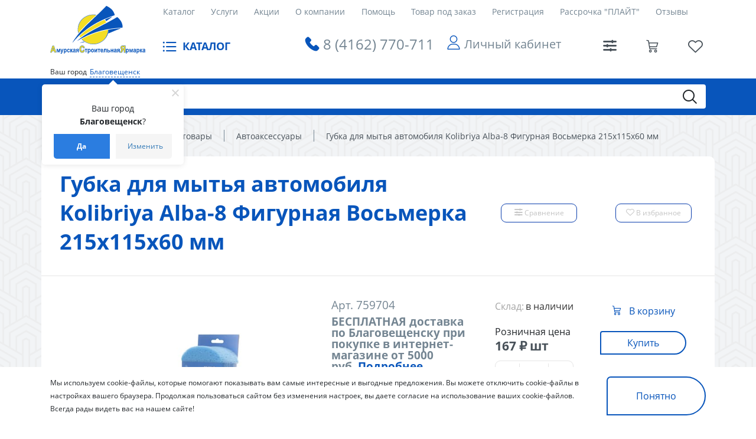

--- FILE ---
content_type: text/html; charset=UTF-8
request_url: https://asyastroy.ru/catalog/avtoaksessuary/gubka_d_avto_alba_8_215kh115kh60/
body_size: 61616
content:
<!DOCTYPE html>
<html xml:lang="ru" lang="ru">
<head>
	<meta http-equiv="X-UA-Compatible" content="IE=edge" />
	<meta name="viewport" content="user-scalable=no, initial-scale=0.9, maximum-scale=1.0, width=device-width">
	<link rel="shortcut icon" type="image/x-icon" href="/favicon.ico" />
			<meta http-equiv="Content-Type" content="text/html; charset=UTF-8" />
<meta name="robots" content="index, follow" />
<meta name="keywords" content="Губка для мытья автомобиля Kolibriya Alba-8 Фигурная Восьмерка 215х115х60 мм, купить Губка для мытья автомобиля Kolibriya Alba-8 Фигурная Восьмерка 215х115х60 мм, приобрести Губка для мытья автомобиля Kolibriya Alba-8 Фигурная Восьмерка 215х115х60 мм, Губка для мытья автомобиля Kolibriya Alba-8 Фигурная Восьмерка 215х115х60 мм в различных цветах, Губка для мытья автомобиля Kolibriya Alba-8 Фигурная Восьмерка 215х115х60 мм от дистрибьютора" />
<meta name="description" content="В магазине АСЯ собран огромный каталог, где не последняя роль отведена разделу Губка для мытья автомобиля Kolibriya Alba-8 Фигурная Восьмерка 215х115х60 мм, представленный официальным дистрибьютором в России" />
<script data-skip-moving="true">(function(w, d, n) {var cl = "bx-core";var ht = d.documentElement;var htc = ht ? ht.className : undefined;if (htc === undefined || htc.indexOf(cl) !== -1){return;}var ua = n.userAgent;if (/(iPad;)|(iPhone;)/i.test(ua)){cl += " bx-ios";}else if (/Windows/i.test(ua)){cl += ' bx-win';}else if (/Macintosh/i.test(ua)){cl += " bx-mac";}else if (/Linux/i.test(ua) && !/Android/i.test(ua)){cl += " bx-linux";}else if (/Android/i.test(ua)){cl += " bx-android";}cl += (/(ipad|iphone|android|mobile|touch)/i.test(ua) ? " bx-touch" : " bx-no-touch");cl += w.devicePixelRatio && w.devicePixelRatio >= 2? " bx-retina": " bx-no-retina";if (/AppleWebKit/.test(ua)){cl += " bx-chrome";}else if (/Opera/.test(ua)){cl += " bx-opera";}else if (/Firefox/.test(ua)){cl += " bx-firefox";}ht.className = htc ? htc + " " + cl : cl;})(window, document, navigator);</script>


<link href="/bitrix/css/tarakud_wishlist/style.css?1640335154319"  rel="stylesheet" />
<link href="/bitrix/js/ui/design-tokens/dist/ui.design-tokens.css?172119155426358"  rel="stylesheet" />
<link href="/bitrix/js/ui/fonts/opensans/ui.font.opensans.css?16642630932555"  rel="stylesheet" />
<link href="/bitrix/js/main/popup/dist/main.popup.bundle.css?175436171131694"  rel="stylesheet" />
<link href="/bitrix/css/dubovoi.sku/style_component.css?17669062363362"  rel="stylesheet" />
<link href="/bitrix/css/arturgolubev.chatpanel/style.min.css?17646401139637"  rel="stylesheet" />
<link href="/bitrix/css/r52.acceptcookies/style.css?17484927764008"  rel="stylesheet" />
<link href="/bitrix/cache/css/s1/dark_studio/page_f15510de87ba505c5200deec64cc6c31/page_f15510de87ba505c5200deec64cc6c31_v1.css?1764770263125793"  rel="stylesheet" />
<link href="/bitrix/panel/main/popup.css?172613185522696"  rel="stylesheet" />
<link href="/bitrix/cache/css/s1/dark_studio/template_d204379b75359b7206c079a6a130d0d2/template_d204379b75359b7206c079a6a130d0d2_v1.css?1764770204472844"  data-template-style="true" rel="stylesheet" />




<script type="extension/settings" data-extension="currency.currency-core">{"region":"ru"}</script>



<input type="hidden" class="cpt-stories-site_id" value="s1">
<input type="hidden" class="cpt-stories-url-true" value="/catalog/avtoaksessuary/gubka_d_avto_alba_8_215kh115kh60/index.php">
<input type="hidden" class="cpt-stories-url-false" value="/catalog/avtoaksessuary/gubka_d_avto_alba_8_215kh115kh60/">
				<title>Каталог Губка для мытья автомобиля Kolibriya Alba-8 Фигурная Восьмерка 215х115х60 мм от магазина АСЯ</title>

<!-- Yandex.Metrika counter -->
<noscript><div><img src="https://mc.yandex.ru/watch/65299687" style="position:absolute; left:-9999px;" alt="" /></div></noscript>
<!-- /Yandex.Metrika counter -->
</head>
<body class="bx-background-image bx-theme-blue" >
<div id="panel"></div>
<div class="skin-dark"></div>
	<header class="header bg-white">
		<div class="container">
			<div class="header__wrap">
			<div class="menu-mob">
				<!-- <div class="icon-menu-mobile"><span></span><span></span><span></span></div> -->
					<span class="icon-menu icon-menu-mobile"></span>
			</div><a class="logo" href="/"></a>
			<div class="header__content">
				<div class="header__content-top">
				<ul class="menu" id="ul_catalog_menu_LkGdQn">
     <!-- first level-->
	<li class="menu__item"><a href="/catalog/">Каталог</a></li>
     <!-- first level-->
	<li class="menu__item"><a href="/services/">Услуги</a></li>
     <!-- first level-->
	<li class="menu__item"><a href="/sales/">Акции</a></li>
     <!-- first level-->
	<li class="menu__item"><a href="/company/">О компании</a></li>
     <!-- first level-->
	<li class="menu__item"><a href="/help/">Помощь</a></li>
     <!-- first level-->
	<li class="menu__item"><a href="https://asyastroy.ru/catalog/tovary_pod_zakaz/">Товар под заказ</a></li>
     <!-- first level-->
	<li class="menu__item"><a href="/auth/?register=yes">Регистрация</a></li>
     <!-- first level-->
	<li class="menu__item"><a href="/help/kredit/">Рассрочка "ПЛАЙТ"</a></li>
     <!-- first level-->
	<li class="menu__item"><a href="/otzyvy/">Отзывы</a></li>
</ul>				</div>
				<div class="header__content-bottom">
				<div class="catalog">
					<p>КАТАЛОГ</p><span class="icon-menu"></span>
					
<ul class="sub-menu">


	
	
									<li class="sub-menu__item"><a href="/catalog/avtotovary/">Автотовары<span class="icon-arrow"></span></a>
				<ul class="sub-menu">
		
	
	

	
	
		
												<li class="sub-menu__item"><a href="/catalog/avtoaksessuary/">Автоаксессуары</a></li>
			
		
	
	

	
	
		
												<li class="sub-menu__item"><a href="/catalog/avtokhimiya/">Автохимия</a></li>
			
		
	
	

			</ul></li>	
	
									<li class="sub-menu__item"><a href="/catalog/basseyny_i_aksessuary/">Бассейны и аксессуары<span class="icon-arrow"></span></a>
				<ul class="sub-menu">
		
	
	

	
	
		
												<li class="sub-menu__item"><a href="/catalog/aksessuary_dlya_basseynov/">Аксессуары и химия для бассейнов</a></li>
			
		
	
	

	
	
		
												<li class="sub-menu__item"><a href="/catalog/basseyn/">Бассейны</a></li>
			
		
	
	

	
	
		
												<li class="sub-menu__item"><a href="/catalog/nasosy_filtry/">Насосы, фильтры</a></li>
			
		
	
	

			</ul></li>	
	
									<li class="sub-menu__item"><a href="/catalog/ventilyatsionnye_sistemy/">Вентиляционные системы<span class="icon-arrow"></span></a>
				<ul class="sub-menu">
		
	
	

	
	
		
												<li class="sub-menu__item"><a href="/catalog/ventilyatory_vytyazhnye/">Вентиляторы вытяжные</a></li>
			
		
	
	

	
	
									<li class="sub-menu__item"><a href="/catalog/vytyazhki_kukhonnye/">Вытяжки кухонные<span class="icon-arrow"></span></a>
				<ul class="sub-menu">
		
	
	

	
	
		
												<li class="sub-menu__item"><a href="/catalog/vytyazhki/">Вытяжки</a></li>
			
		
	
	

	
	
		
												<li class="sub-menu__item"><a href="/catalog/komplektuyushchie/">Фильтры для вытяжек</a></li>
			
		
	
	

			</ul></li>	
	
		
												<li class="sub-menu__item"><a href="/catalog/kanaly_i_komplektuyushchie/">Каналы и комплектующие</a></li>
			
		
	
	

	
	
		
												<li class="sub-menu__item"><a href="/catalog/reshetki_ventilyatsionnye/">Решетки вентиляционные</a></li>
			
		
	
	

			</ul></li>	
	
									<li class="sub-menu__item"><a href="/catalog/dveri/">Двери, арки, дверная фурнитура<span class="icon-arrow"></span></a>
				<ul class="sub-menu">
		
	
	

	
	
		
												<li class="sub-menu__item"><a href="/catalog/arki_portaly/">Арки, порталы</a></li>
			
		
	
	

	
	
		
												<li class="sub-menu__item"><a href="/catalog/dveri_vkhodnye/">Двери входные</a></li>
			
		
	
	

	
	
		
												<li class="sub-menu__item"><a href="/catalog/dveri_mezhkomnatnye_arki/">Двери межкомнатные</a></li>
			
		
	
	

	
	
		
												<li class="sub-menu__item"><a href="/catalog/dveri_razdvizhnye/">Двери-гармошки и двери-книжки</a></li>
			
		
	
	

	
	
									<li class="sub-menu__item"><a href="/catalog/korobki_dvernye_skobyanye_izdeliya/">Стойки, наличники, доборные планки<span class="icon-arrow"></span></a>
				<ul class="sub-menu">
		
	
	

	
	
		
												<li class="sub-menu__item"><a href="/catalog/dobornye_planki/">Доборные планки</a></li>
			
		
	
	

	
	
		
												<li class="sub-menu__item"><a href="/catalog/nalichniki/">Наличники</a></li>
			
		
	
	

	
	
		
												<li class="sub-menu__item"><a href="/catalog/stoyki_dvernye/">Стойки дверные</a></li>
			
		
	
	

			</ul></li>	
	
		
												<li class="sub-menu__item"><a href="/catalog/uplotniteli_obivka/">Уплотнители, обивка</a></li>
			
		
	
	

	
	
		
												<li class="sub-menu__item"><a href="/catalog/mebelnye_komplektuyushchie_krepezh/">Фурнитура для дверей</a></li>
			
		
	
	

			</ul></li>	
	
									<li class="sub-menu__item"><a href="/catalog/domashniy_interer/">Домашний интерьер<span class="icon-arrow"></span></a>
				<ul class="sub-menu">
		
	
	

	
	
		
												<li class="sub-menu__item"><a href="/catalog/bagetnaya_matserskaya/">Багетная мастерская</a></li>
			
		
	
	

	
	
		
												<li class="sub-menu__item"><a href="/catalog/vazy/">Вазы</a></li>
			
		
	
	

	
	
		
												<li class="sub-menu__item"><a href="/catalog/zerkala/">Зеркала</a></li>
			
		
	
	

	
	
		
												<li class="sub-menu__item"><a href="/catalog/kartiny/">Картины</a></li>
			
		
	
	

	
	
									<li class="sub-menu__item"><a href="/catalog/mebel_dlya_doma/">Мебель для дома<span class="icon-arrow"></span></a>
				<ul class="sub-menu">
		
	
	

	
	
		
												<li class="sub-menu__item"><a href="/catalog/komody/">Комоды</a></li>
			
		
	
	

	
	
		
												<li class="sub-menu__item"><a href="/catalog/kresla_stulya_taburety/">Кресла-качалки, табуреты, стулья, пуфы</a></li>
			
		
	
	

	
	
		
												<li class="sub-menu__item"><a href="/catalog/krovati/">Кровати</a></li>
			
		
	
	

	
	
		
												<li class="sub-menu__item"><a href="/catalog/stoly_stoyki/">Столы, обеденные комплекты</a></li>
			
		
	
	

			</ul></li>	
	
		
												<li class="sub-menu__item"><a href="/catalog/predmety_interera/">Предметы интерьера</a></li>
			
		
	
	

	
	
									<li class="sub-menu__item"><a href="/catalog/svechi/">Свечи, подсвечники, благовония<span class="icon-arrow"></span></a>
				<ul class="sub-menu">
		
	
	

	
	
		
												<li class="sub-menu__item"><a href="/catalog/podsvechniki_lampady/">Подсвечники, лампады</a></li>
			
		
	
	

	
	
		
												<li class="sub-menu__item"><a href="/catalog/svechi2/">Свечи, благовония</a></li>
			
		
	
	

			</ul></li>	
	
									<li class="sub-menu__item"><a href="/catalog/suvenirnaya_produktsiya/">Сувенирная продукция, копилки<span class="icon-arrow"></span></a>
				<ul class="sub-menu">
		
	
	

	
	
		
												<li class="sub-menu__item"><a href="/catalog/kopilki/">Копилки</a></li>
			
		
	
	

	
	
		
												<li class="sub-menu__item"><a href="/catalog/statuetki/">Статуэтки, фигурки, сувениры</a></li>
			
		
	
	

	
	
		
												<li class="sub-menu__item"><a href="/catalog/fotoalbomy_rodoslovnye_knigi/">Фотоальбомы, родословные книги</a></li>
			
		
	
	

	
	
		
												<li class="sub-menu__item"><a href="/catalog/shkatulki/">Шкатулки</a></li>
			
		
	
	

			</ul></li>	
	
		
												<li class="sub-menu__item"><a href="/catalog/fotoramki/">Фоторамки</a></li>
			
		
	
	

	
	
		
												<li class="sub-menu__item"><a href="/catalog/tsvety/">Цветы</a></li>
			
		
	
	

	
	
		
												<li class="sub-menu__item"><a href="/catalog/chasy/">Часы</a></li>
			
		
	
	

	
	
									<li class="sub-menu__item"><a href="/catalog/karnizy/">Шторная фурнитура, шторы, карнизы<span class="icon-arrow"></span></a>
				<ul class="sub-menu">
		
	
	

	
	
		
												<li class="sub-menu__item"><a href="/catalog/zhalyuzi_bambukovye_shtory/">Жалюзи</a></li>
			
		
	
	

	
	
		
												<li class="sub-menu__item"><a href="/catalog/karnizy_kovannye_i_komplektuyushchie/">Карнизы кованные и комплектующие</a></li>
			
		
	
	

	
	
		
												<li class="sub-menu__item"><a href="/catalog/karnizy_nastennye/">Карнизы настенные круглые</a></li>
			
		
	
	

	
	
		
												<li class="sub-menu__item"><a href="/catalog/karnizy_nastennye_potolochnye/">Карнизы потолочные </a></li>
			
		
	
	

	
	
		
												<li class="sub-menu__item"><a href="/catalog/aksessuary_dlya_karnizov/">Комплектующие и аксессуары для карнизов</a></li>
			
		
	
	

	
	
		
												<li class="sub-menu__item"><a href="/catalog/rulonnye_i_rolet_shtory/">Рулонные и ролет шторы</a></li>
			
		
	
	

	
	
		
												<li class="sub-menu__item"><a href="/catalog/tyul/">Тюль</a></li>
			
		
	
	

	
	
		
												<li class="sub-menu__item"><a href="/catalog/shtory_portery/">Шторы, портьеры</a></li>
			
		
	
	

			</ul></li></ul></li>	
	
									<li class="sub-menu__item"><a href="/catalog/skobyannye_izdeliya/">Замочно-скобяные изделия, доводчики<span class="icon-arrow"></span></a>
				<ul class="sub-menu">
		
	
	

	
	
		
												<li class="sub-menu__item"><a href="/catalog/dovodchiki_dvernye/">Доводчики дверные</a></li>
			
		
	
	

	
	
									<li class="sub-menu__item"><a href="/catalog/zamki/">Замки<span class="icon-arrow"></span></a>
				<ul class="sub-menu">
		
	
	

	
	
		
												<li class="sub-menu__item"><a href="/catalog/velosipednye_zamki/">Велосипедные замки</a></li>
			
		
	
	

	
	
		
												<li class="sub-menu__item"><a href="/catalog/vreznye_zamki/">Врезные замки</a></li>
			
		
	
	

	
	
		
												<li class="sub-menu__item"><a href="/catalog/vreznye_zamki_s_ruchkami/">Врезные замки с ручками</a></li>
			
		
	
	

	
	
		
												<li class="sub-menu__item"><a href="/catalog/zamki_mezhkomnatnye/">Замки межкомнатные</a></li>
			
		
	
	

	
	
		
												<li class="sub-menu__item"><a href="/catalog/zashchelki_1/">Защелки</a></li>
			
		
	
	

	
	
		
												<li class="sub-menu__item"><a href="/catalog/navesnye_zamki/">Навесные замки</a></li>
			
		
	
	

	
	
		
												<li class="sub-menu__item"><a href="/catalog/nakladnye_zamki/">Накладные замки</a></li>
			
		
	
	

	
	
		
												<li class="sub-menu__item"><a href="/catalog/pochtovye_zamki/">Почтовые замки</a></li>
			
		
	
	

	
	
		
												<li class="sub-menu__item"><a href="/catalog/tsilindrovye_mekhanizmy/">Цилиндровые механизмы</a></li>
			
		
	
	

			</ul></li>	
	
		
												<li class="sub-menu__item"><a href="/catalog/zasovy_shpingalety/">Засовы, шпингалеты</a></li>
			
		
	
	

	
	
		
												<li class="sub-menu__item"><a href="/catalog/stopory_dvernye/">Ограничители дверные, оконные</a></li>
			
		
	
	

	
	
		
												<li class="sub-menu__item"><a href="/catalog/petli/">Петли</a></li>
			
		
	
	

	
	
									<li class="sub-menu__item"><a href="/catalog/ruchki_dlya_dverey_i_okon/">Ручки для дверей и окон<span class="icon-arrow"></span></a>
				<ul class="sub-menu">
		
	
	

	
	
		
												<li class="sub-menu__item"><a href="/catalog/ruchki_dvernye_i_okonnye/">Ручки дверные и оконные</a></li>
			
		
	
	

	
	
		
												<li class="sub-menu__item"><a href="/catalog/ruchki_zashchelki/">Ручки-защелки</a></li>
			
		
	
	

	
	
		
												<li class="sub-menu__item"><a href="/catalog/ruchki_skoby/">Стационарные ручки</a></li>
			
		
	
	

			</ul></li></ul></li>	
	
									<li class="sub-menu__item"><a href="/catalog/zootovary/">Зоотовары<span class="icon-arrow"></span></a>
				<ul class="sub-menu">
		
	
	

	
	
		
												<li class="sub-menu__item"><a href="/catalog/dobavki/">Добавки</a></li>
			
		
	
	

	
	
		
												<li class="sub-menu__item"><a href="/catalog/perenoski_miski_lotki_kogtetochki/">Зооаксессуары</a></li>
			
		
	
	

			</ul></li>	
	
									<li class="sub-menu__item"><a href="/catalog/lestnitsy_izdeliya_iz_dereva/">Изделия из дерева<span class="icon-arrow"></span></a>
				<ul class="sub-menu">
		
	
	

	
	
		
												<li class="sub-menu__item"><a href="/catalog/brus_ne_dvernoy_vagonka/">Вагонка, погонаж из липы и сосны</a></li>
			
		
	
	

	
	
		
												<li class="sub-menu__item"><a href="/catalog/dveri_ruchki/">Двери, ручки</a></li>
			
		
	
	

	
	
		
												<li class="sub-menu__item"><a href="/catalog/kashpo_derevyannoe/">Кашпо деревянное</a></li>
			
		
	
	

	
	
		
												<li class="sub-menu__item"><a href="/catalog/lestnichnye_komplektuyushchie/">Лестничные комплектующие</a></li>
			
		
	
	

	
	
		
												<li class="sub-menu__item"><a href="/catalog/sleby_iz_dereva/">Слэбы из дерева</a></li>
			
		
	
	

	
	
		
												<li class="sub-menu__item"><a href="/catalog/stoleshnitsy_i_mebelnye_shchity/">Столешницы и мебельные щиты</a></li>
			
		
	
	

	
	
		
												<li class="sub-menu__item"><a href="/catalog/stoly_skameyki_taburetki/">Столы, скамейки, табуретки, стулья</a></li>
			
		
	
	

			</ul></li>	
	
									<li class="sub-menu__item"><a href="/catalog/instrumenty_i_agregaty/">Инструменты и агрегаты<span class="icon-arrow"></span></a>
				<ul class="sub-menu">
		
	
	

	
	
									<li class="sub-menu__item"><a href="/catalog/benzoinstrumenty/">Бензоинструменты<span class="icon-arrow"></span></a>
				<ul class="sub-menu">
		
	
	

	
	
		
												<li class="sub-menu__item"><a href="/catalog/benzopily/">Бензопилы и мотобуры</a></li>
			
		
	
	

	
	
		
												<li class="sub-menu__item"><a href="/catalog/generatornye_ustanovki/">Генераторные установки</a></li>
			
		
	
	

	
	
		
												<li class="sub-menu__item"><a href="/catalog/teplovye_pushki/">Тепловые пушки</a></li>
			
		
	
	

	
	
		
												<li class="sub-menu__item"><a href="/catalog/trimmery/">Триммеры</a></li>
			
		
	
	

			</ul></li>	
	
		
												<li class="sub-menu__item"><a href="/catalog/betonosmesiteli/">Бетоносмесители</a></li>
			
		
	
	

	
	
		
												<li class="sub-menu__item"><a href="/catalog/izolenta_provoloka_verevki/">Веревки, канаты, шнуры, проволока</a></li>
			
		
	
	

	
	
		
												<li class="sub-menu__item"><a href="/catalog/kompressornoe_oborudovanie/">Компрессорное оборудование</a></li>
			
		
	
	

	
	
		
												<li class="sub-menu__item"><a href="/catalog/nasosy_moyki_pushki/">Насосы, мойки, мотопомпы</a></li>
			
		
	
	

	
	
									<li class="sub-menu__item"><a href="/catalog/raskhodnye_materialy_dlya_instrumenta/">Расходные материалы<span class="icon-arrow"></span></a>
				<ul class="sub-menu">
		
	
	

	
	
		
												<li class="sub-menu__item"><a href="/catalog/bity/">Биты</a></li>
			
		
	
	

	
	
		
												<li class="sub-menu__item"><a href="/catalog/zubilo_doloto/">Зубило Долото</a></li>
			
		
	
	

	
	
		
												<li class="sub-menu__item"><a href="/catalog/koronki/">Коронки</a></li>
			
		
	
	

	
	
		
												<li class="sub-menu__item"><a href="/catalog/krugi_diski_sharoshki/">Круги, диски</a></li>
			
		
	
	

	
	
		
												<li class="sub-menu__item"><a href="/catalog/lenty_remni_shlifovalnye/">Ленты, ремни шлифовальные</a></li>
			
		
	
	

	
	
		
												<li class="sub-menu__item"><a href="/catalog/masla/">Масла и смазки</a></li>
			
		
	
	

	
	
		
												<li class="sub-menu__item"><a href="/catalog/nasadki_shchetki/">Насадки, щетки, шарошки</a></li>
			
		
	
	

	
	
		
												<li class="sub-menu__item"><a href="/catalog/patrony_i_klyuchi_dlya_dreli/">Патроны и ключи для дрели</a></li>
			
		
	
	

	
	
		
												<li class="sub-menu__item"><a href="/catalog/pilki_i_tsepi/">Полотно Пилки Цепи</a></li>
			
		
	
	

	
	
		
												<li class="sub-menu__item"><a href="/catalog/raskhodniki_dlya_payalnikov/">Расходники для паяльников</a></li>
			
		
	
	

	
	
		
												<li class="sub-menu__item"><a href="/catalog/sverla_bury_frezy/">Сверла, буры, фрезы</a></li>
			
		
	
	

	
	
		
												<li class="sub-menu__item"><a href="/catalog/shiny_dlya_benzopil/">Шины для бензопил</a></li>
			
		
	
	

	
	
		
												<li class="sub-menu__item"><a href="/catalog/elektrody/">Электроды Держатели электродов</a></li>
			
		
	
	

			</ul></li>	
	
									<li class="sub-menu__item"><a href="/catalog/ruchnoy_instrument/">Ручной инструмент<span class="icon-arrow"></span></a>
				<ul class="sub-menu">
		
	
	

	
	
		
												<li class="sub-menu__item"><a href="/catalog/plitkorezy_steklorezy/"> Плиткорезы Стеклорезы</a></li>
			
		
	
	

	
	
		
												<li class="sub-menu__item"><a href="/catalog/boltorezy_truborezy/">Болторезы Труборезы Кабелерезы</a></li>
			
		
	
	

	
	
		
												<li class="sub-menu__item"><a href="/catalog/gorelki/">Горелки</a></li>
			
		
	
	

	
	
		
												<li class="sub-menu__item"><a href="/catalog/kleevye_pistolety/">Клеевые пистолеты</a></li>
			
		
	
	

	
	
		
												<li class="sub-menu__item"><a href="/catalog/klyuchi/">Ключи</a></li>
			
		
	
	

	
	
		
												<li class="sub-menu__item"><a href="/catalog/kryuchki_dlya_vyazki_armatury/">Крючки для вязки арматуры Вязальная проволока</a></li>
			
		
	
	

	
	
		
												<li class="sub-menu__item"><a href="/catalog/lomy_gvozdodery/">Ломы-гвоздодеры</a></li>
			
		
	
	

	
	
		
												<li class="sub-menu__item"><a href="/catalog/molotki_kuvaldy_kiyanki/">Молотки Кувалды Киянки Кирки</a></li>
			
		
	
	

	
	
		
												<li class="sub-menu__item"><a href="/catalog/nabory_instrumentov/">Наборы инструментов</a></li>
			
		
	
	

	
	
		
												<li class="sub-menu__item"><a href="/catalog/napilniki/">Напильники</a></li>
			
		
	
	

	
	
		
												<li class="sub-menu__item"><a href="/catalog/nozhnitsy_po_metallu/">Ножницы по металлу</a></li>
			
		
	
	

	
	
		
												<li class="sub-menu__item"><a href="/catalog/nozhovki_%D0%BCanu%20jigsaws_stuslo/">Ножовки Лобзики ручные Стусло</a></li>
			
		
	
	

	
	
		
												<li class="sub-menu__item"><a href="/catalog/otvertki/">Отвертки</a></li>
			
		
	
	

	
	
		
												<li class="sub-menu__item"><a href="/catalog/passatizhi_ploskogubtsy_dlinnogubtsy_bokorezy/">Пассатижи Плоскогубцы Длинногубцы Тонкогубцы Бокорезы</a></li>
			
		
	
	

	
	
		
												<li class="sub-menu__item"><a href="/catalog/plashki_i_plashkoderzhateli/">Плашки и плашкодержатели Метчики Воротки</a></li>
			
		
	
	

	
	
		
												<li class="sub-menu__item"><a href="/catalog/pnevmoinstrument/">Пневмоинструмент</a></li>
			
		
	
	

	
	
		
												<li class="sub-menu__item"><a href="/catalog/raskhodnye_materialy_dlya_ruchnogo_instrumenta/">Расходные материалы для ручного инструмента</a></li>
			
		
	
	

	
	
		
												<li class="sub-menu__item"><a href="/catalog/ruchnoy_izmeritelnyy_instrument/">Ручной измерительный инструмент</a></li>
			
		
	
	

	
	
		
												<li class="sub-menu__item"><a href="/catalog/ruchnye_rubanki/">Ручные рубанки</a></li>
			
		
	
	

	
	
		
												<li class="sub-menu__item"><a href="/catalog/stameski/">Стамески Долото Зубило Кернеры Резцы</a></li>
			
		
	
	

	
	
		
												<li class="sub-menu__item"><a href="/catalog/steplery_mekhanicheskie/">Степлеры механические Заклепочники</a></li>
			
		
	
	

	
	
		
												<li class="sub-menu__item"><a href="/catalog/strippers_krimpery/">Стрипперы Кримперы</a></li>
			
		
	
	

	
	
		
												<li class="sub-menu__item"><a href="/catalog/construction%20knives%20scrapers%20scissors%20household%20awl/">Строительные ножи Скребки Ножницы бытовые Шило</a></li>
			
		
	
	

	
	
		
												<li class="sub-menu__item"><a href="/catalog/stroitelnye_otvesy/">Строительные отвесы</a></li>
			
		
	
	

	
	
		
												<li class="sub-menu__item"><a href="/catalog/stroitelnye_urovni/">Строительные уровни Правило Угольник</a></li>
			
		
	
	

	
	
		
												<li class="sub-menu__item"><a href="/catalog/strubtsiny_tiski/">Струбцины Тиски Съемники</a></li>
			
		
	
	

	
	
		
												<li class="sub-menu__item"><a href="/catalog/toporishch%D0%B5_ruchki_dlya_molotkov/">Топорище Ручки для молотков</a></li>
			
		
	
	

	
	
		
												<li class="sub-menu__item"><a href="/catalog/topory/">Топоры Колуны</a></li>
			
		
	
	

	
	
		
												<li class="sub-menu__item"><a href="/catalog/tochilki_bruski/">Точилки Бруски</a></li>
			
		
	
	

	
	
		
												<li class="sub-menu__item"><a href="/catalog/treshchetki_tortsevye_golovki/">Трещетки Торцевые головки</a></li>
			
		
	
	

	
	
		
												<li class="sub-menu__item"><a href="/catalog/shchetki_metallicheskie/">Щетки металлические</a></li>
			
		
	
	

			</ul></li>	
	
		
												<li class="sub-menu__item"><a href="/catalog/personal%20protective%20equipment/">Средства индивидуальной защиты</a></li>
			
		
	
	

	
	
		
												<li class="sub-menu__item"><a href="/catalog/fonari/">Фонари</a></li>
			
		
	
	

	
	
		
												<li class="sub-menu__item"><a href="/catalog/elektroinstrumenty/">Электроинструменты</a></li>
			
		
	
	

	
	
		
												<li class="sub-menu__item"><a href="/catalog/yashchiki_dlya_instrumentov/">Ящики и Сумки для инструментов</a></li>
			
		
	
	

			</ul></li>	
	
		
												<li class="sub-menu__item"><a href="/catalog/kaminy/">Камины</a></li>
			
		
	
	

	
	
									<li class="sub-menu__item"><a href="/catalog/krepezh_i_takelazh/">Крепеж и такелаж<span class="icon-arrow"></span></a>
				<ul class="sub-menu">
		
	
	

	
	
		
												<li class="sub-menu__item"><a href="/catalog/ankery_bolty/">Анкера</a></li>
			
		
	
	

	
	
		
												<li class="sub-menu__item"><a href="/catalog/bolty_vinty_shur11y_gayki_styazhka/">Болты</a></li>
			
		
	
	

	
	
		
												<li class="sub-menu__item"><a href="/catalog/gayki/">Гайки</a></li>
			
		
	
	

	
	
		
												<li class="sub-menu__item"><a href="/catalog/gvozdi/">Гвозди</a></li>
			
		
	
	

	
	
		
												<li class="sub-menu__item"><a href="/catalog/dyubel_dyubel_gvozd_dyubel_shur11/">Дюбели</a></li>
			
		
	
	

	
	
		
												<li class="sub-menu__item"><a href="/catalog/perforirovannyy_krepezh/">Перфорированный крепеж</a></li>
			
		
	
	

	
	
		
												<li class="sub-menu__item"><a href="/catalog/samorezy/">Саморезы</a></li>
			
		
	
	

	
	
		
												<li class="sub-menu__item"><a href="/catalog/krepezh_dlya_kabelya/">Специальный крепеж</a></li>
			
		
	
	

	
	
		
												<li class="sub-menu__item"><a href="/catalog/tsepi_trosy/">Цепи, тросы, такелаж</a></li>
			
		
	
	

	
	
		
												<li class="sub-menu__item"><a href="/catalog/shayby/">Шайбы</a></li>
			
		
	
	

	
	
		
												<li class="sub-menu__item"><a href="/catalog/shur11y_vinty/">Шурупы, винты</a></li>
			
		
	
	

			</ul></li>	
	
									<li class="sub-menu__item"><a href="/catalog/lakokrasochnye_materialy/">Лакокрасочные материалы<span class="icon-arrow"></span></a>
				<ul class="sub-menu">
		
	
	

	
	
		
												<li class="sub-menu__item"><a href="/catalog/gruntovki/">Акриловые, алкидные, эпоксидные грунтовки</a></li>
			
		
	
	

	
	
		
												<li class="sub-menu__item"><a href="/catalog/antiseptiki_propitki/">Антисептики, пропитки</a></li>
			
		
	
	

	
	
		
												<li class="sub-menu__item"><a href="/catalog/aerozoli/">Аэрозоли</a></li>
			
		
	
	

	
	
		
												<li class="sub-menu__item"><a href="/catalog/germetiki/">Герметики</a></li>
			
		
	
	

	
	
		
												<li class="sub-menu__item"><a href="/catalog/mastiki/">Гидроизоляционные мастики</a></li>
			
		
	
	

	
	
		
												<li class="sub-menu__item"><a href="/catalog/dekorativnye_pokrytiya/">Декоративные штукатурки</a></li>
			
		
	
	

	
	
									<li class="sub-menu__item"><a href="/catalog/instrument_malyarnyy_shtukaturnyy/">Инструмент малярный, штукатурный<span class="icon-arrow"></span></a>
				<ul class="sub-menu">
		
	
	

	
	
		
												<li class="sub-menu__item"><a href="/catalog/valiki_malyarnye_byugeli_ruchki/">Валики малярные, бюгели, ручки</a></li>
			
		
	
	

	
	
		
												<li class="sub-menu__item"><a href="/catalog/vannochki_vedra/">Ванночки, ведра</a></li>
			
		
	
	

	
	
		
												<li class="sub-menu__item"><a href="/catalog/kisti_malyarnye/">Кисти малярные</a></li>
			
		
	
	

	
	
		
												<li class="sub-menu__item"><a href="/catalog/miksery/">Миксеры для строительных смесей и красок</a></li>
			
		
	
	

	
	
		
												<li class="sub-menu__item"><a href="/catalog/pistolety/">Пистолеты для пены и герметиков</a></li>
			
		
	
	

	
	
		
												<li class="sub-menu__item"><a href="/catalog/terki_gubki_shlifovalnye/">Терки строительные, губки шлифовальные</a></li>
			
		
	
	

	
	
		
												<li class="sub-menu__item"><a href="/catalog/intstrument_dlya_dekora/">Трафареты для декора</a></li>
			
		
	
	

	
	
		
												<li class="sub-menu__item"><a href="/catalog/shpateli_kelmy/">Шпатели, кельмы</a></li>
			
		
	
	

			</ul></li>	
	
		
												<li class="sub-menu__item"><a href="/catalog/kraska_vodoemulsionnaya/">Интерьерные и фасадные краски</a></li>
			
		
	
	

	
	
		
												<li class="sub-menu__item"><a href="/catalog/kley/">Клеи</a></li>
			
		
	
	

	
	
		
												<li class="sub-menu__item"><a href="/catalog/koler/">Колеры</a></li>
			
		
	
	

	
	
		
												<li class="sub-menu__item"><a href="/catalog/laki_masla/">Лаки, воски, декоративные покрытия </a></li>
			
		
	
	

	
	
		
												<li class="sub-menu__item"><a href="/catalog/lakokraska/">Маркеры по дереву</a></li>
			
		
	
	

	
	
		
												<li class="sub-menu__item"><a href="/catalog/montazhnaya_pena/">Монтажные пены</a></li>
			
		
	
	

	
	
		
												<li class="sub-menu__item"><a href="/catalog/masla_morilki/">Морилки, масла тонирующие</a></li>
			
		
	
	

	
	
		
												<li class="sub-menu__item"><a href="/catalog/rastvoriteli_ochistiteli/">Растворители, очистители</a></li>
			
		
	
	

	
	
		
												<li class="sub-menu__item"><a href="/catalog/shpatlevki/">Шпатлевки</a></li>
			
		
	
	

	
	
		
												<li class="sub-menu__item"><a href="/catalog/emali/">Эмали и масляные краски</a></li>
			
		
	
	

	
	
		
												<li class="sub-menu__item"><a href="/catalog/epoksidnaya_smola_i_zhidkiy_plastik/">Эпоксидная смола и жидкий пластик</a></li>
			
		
	
	

			</ul></li>	
	
		
												<li class="sub-menu__item"><a href="/catalog/stremyanki/">Лестницы и стремянки</a></li>
			
		
	
	

	
	
									<li class="sub-menu__item"><a href="/catalog/mebelnaya_furnitura_sistemy_khraneniya/">Мебельная фурнитура, гардеробы, системы хранения<span class="icon-arrow"></span></a>
				<ul class="sub-menu">
		
	
	

	
	
		
												<li class="sub-menu__item"><a href="/catalog/barnye_truby_i_aksessuary/">Барные трубы и аксессуары</a></li>
			
		
	
	

	
	
		
												<li class="sub-menu__item"><a href="/catalog/sistemy_khraneniya/">Гардеробная система хранения Larvij</a></li>
			
		
	
	

	
	
		
												<li class="sub-menu__item"><a href="/catalog/dveri_dlya_shkafov_kupe/">Двери для шкафов-купе, комплектующие</a></li>
			
		
	
	

	
	
		
												<li class="sub-menu__item"><a href="/catalog/zhalyuziynye_dveri_dlya_shkafov/">Жалюзийные двери для шкафов</a></li>
			
		
	
	

	
	
		
												<li class="sub-menu__item"><a href="/catalog/karkasno_modulnaya_furnitura_loft_komplekt/">Каркасно-модульная фурнитура &quot;Лофт комплект&quot;</a></li>
			
		
	
	

	
	
		
												<li class="sub-menu__item"><a href="/catalog/kolesa_opory_nozhki_roliki/">Колеса и ролики</a></li>
			
		
	
	

	
	
		
												<li class="sub-menu__item"><a href="/catalog/krepyezh_mebelnyy/">Крепёж мебельный, направляющие, штанги</a></li>
			
		
	
	

	
	
		
												<li class="sub-menu__item"><a href="/catalog/polki_i_kronshteyny/">Кронштейны, полкодержатели</a></li>
			
		
	
	

	
	
		
												<li class="sub-menu__item"><a href="/catalog/opory_i_nozhki/">Мебельные опоры и ножки</a></li>
			
		
	
	

	
	
		
												<li class="sub-menu__item"><a href="/catalog/mebelnye_ruchki/">Мебельные ручки</a></li>
			
		
	
	

	
	
		
												<li class="sub-menu__item"><a href="/catalog/nakladki_protektory_dlya_mebeli/">Накладки, протекторы для мебели</a></li>
			
		
	
	

	
	
		
												<li class="sub-menu__item"><a href="/catalog/polochki/">Полки ЛДСП, стеклянные</a></li>
			
		
	
	

	
	
		
												<li class="sub-menu__item"><a href="/catalog/sistemy_khraneniya_dlya_garazhey_i_podsobnykh_pomeshcheniy/">Системы хранения для гаражей и подсобных помещений</a></li>
			
		
	
	

	
	
		
												<li class="sub-menu__item"><a href="/catalog/tumby_podstavki/">Стеллажи, этажерки, обувницы</a></li>
			
		
	
	

	
	
		
												<li class="sub-menu__item"><a href="/catalog/sistema_khraneniya_joker/">Стеллажная система хранения Joker</a></li>
			
		
	
	

			</ul></li>	
	
									<li class="sub-menu__item"><a href="/catalog/napolnye_pokrytiya/">Напольные покрытия<span class="icon-arrow"></span></a>
				<ul class="sub-menu">
		
	
	

	
	
		
												<li class="sub-menu__item"><a href="/catalog/kovriki_pridvernye/">Коврики придверные, EVA</a></li>
			
		
	
	

	
	
		
												<li class="sub-menu__item"><a href="/catalog/kovrolin/">Ковролин</a></li>
			
		
	
	

	
	
		
												<li class="sub-menu__item"><a href="/catalog/kovry_kovrovye_dorozhki_shkury/">Ковры, ковровые дорожки, шкуры</a></li>
			
		
	
	

	
	
		
												<li class="sub-menu__item"><a href="/catalog/laminat/">Ламинат</a></li>
			
		
	
	

	
	
		
												<li class="sub-menu__item"><a href="/catalog/linoleum/">Линолеум</a></li>
			
		
	
	

	
	
		
												<li class="sub-menu__item"><a href="/catalog/plitka_pvkh/">Плитка ПВХ</a></li>
			
		
	
	

	
	
		
												<li class="sub-menu__item"><a href="/catalog/uslugi/">Упаковка для товара</a></li>
			
		
	
	

	
	
		
												<li class="sub-menu__item"><a href="/catalog/shchetinistoe_pokrytie/">Щетинистое покрытие</a></li>
			
		
	
	

			</ul></li>	
	
									<li class="sub-menu__item"><a href="/catalog/oboi/">Обои<span class="icon-arrow"></span></a>
				<ul class="sub-menu">
		
	
	

	
	
		
												<li class="sub-menu__item"><a href="/catalog/bordyury/">Бордюры</a></li>
			
		
	
	

	
	
		
												<li class="sub-menu__item"><a href="/catalog/shtukaturka_dekorativnaya/">Жидкие обои</a></li>
			
		
	
	

	
	
		
												<li class="sub-menu__item"><a href="/catalog/kley_dlya_oboev/">Клей обойный, средства для снятия обоев</a></li>
			
		
	
	

	
	
		
												<li class="sub-menu__item"><a href="/catalog/nakleyki/">Наклейки</a></li>
			
		
	
	

	
	
		
												<li class="sub-menu__item"><a href="/catalog/oboi_bumazhnye/">Обои бумажные</a></li>
			
		
	
	

	
	
		
												<li class="sub-menu__item"><a href="/catalog/oboi_vinilovye_na_bumazhnoy_osnove/">Обои виниловые на бумажной основе</a></li>
			
		
	
	

	
	
		
												<li class="sub-menu__item"><a href="/catalog/oboi_vinilovye_na_flizelinovoy_osnove/">Обои виниловые на флизелиновой основе</a></li>
			
		
	
	

	
	
		
												<li class="sub-menu__item"><a href="/catalog/oboi_pod_pokrasku/">Обои под покраску</a></li>
			
		
	
	

	
	
		
												<li class="sub-menu__item"><a href="/catalog/plenka_samokleyashchayasya/">Пленка самоклеящаяся</a></li>
			
		
	
	

	
	
		
												<li class="sub-menu__item"><a href="/catalog/steklooboi/">Стеклообои</a></li>
			
		
	
	

	
	
		
												<li class="sub-menu__item"><a href="/catalog/fotooboi_fotopanno/">Фотообои, фотопанно</a></li>
			
		
	
	

			</ul></li>	
	
									<li class="sub-menu__item"><a href="/catalog/pechi/">Печи, котлы, печное оборудование<span class="icon-arrow"></span></a>
				<ul class="sub-menu">
		
	
	

	
	
		
												<li class="sub-menu__item"><a href="/catalog/kotly/">Котлы, печи</a></li>
			
		
	
	

	
	
		
												<li class="sub-menu__item"><a href="/catalog/pechnoe_oborudovanie/">Печное оборудование</a></li>
			
		
	
	

			</ul></li>	
	
									<li class="sub-menu__item"><a href="/catalog/pilomaterialy/">Пиломатериалы листовые<span class="icon-arrow"></span></a>
				<ul class="sub-menu">
		
	
	

	
	
		
												<li class="sub-menu__item"><a href="/catalog/bokoviny_polki_peregorodki/">Боковины, перегородки из ЛДСП</a></li>
			
		
	
	

	
	
		
												<li class="sub-menu__item"><a href="/catalog/dvp/">ДВП</a></li>
			
		
	
	

	
	
		
												<li class="sub-menu__item"><a href="/catalog/ldsp/">ЛДСП - ДСП</a></li>
			
		
	
	

	
	
		
												<li class="sub-menu__item"><a href="/catalog/dsp/">Мебельные щиты, столешницы, фартуки</a></li>
			
		
	
	

	
	
		
												<li class="sub-menu__item"><a href="/catalog/usluga_raspila_stroymateriala/">Услуга распила стройматериала</a></li>
			
		
	
	

	
	
		
												<li class="sub-menu__item"><a href="/catalog/fanera/">Фанера</a></li>
			
		
	
	

			</ul></li>	
	
									<li class="sub-menu__item"><a href="/catalog/plitka_keramicheskaya/">Плитка керамическая<span class="icon-arrow"></span></a>
				<ul class="sub-menu">
		
	
	

	
	
		
												<li class="sub-menu__item"><a href="/catalog/zatirka_krestiki/">Затирочные смеси</a></li>
			
		
	
	

	
	
		
												<li class="sub-menu__item"><a href="/catalog/instrumenty_dlya_ukladki_plitki/">Инструменты для укладки плитки</a></li>
			
		
	
	

	
	
		
												<li class="sub-menu__item"><a href="/catalog/lyuki_revizionnye_pod_plitku/">Люки ревизионные под плитку</a></li>
			
		
	
	

	
	
									<li class="sub-menu__item"><a href="/catalog/plitka/">Плитка<span class="icon-arrow"></span></a>
				<ul class="sub-menu">
		
	
	

	
	
		
												<li class="sub-menu__item"><a href="/catalog/bordyury_dekory_panno/">Бордюры, декоры, панно</a></li>
			
		
	
	

	
	
		
												<li class="sub-menu__item"><a href="/catalog/plitka_keramogranit/">Плитка керамогранит</a></li>
			
		
	
	

	
	
		
												<li class="sub-menu__item"><a href="/catalog/plitka_napolnaya/">Плитка напольная</a></li>
			
		
	
	

	
	
		
												<li class="sub-menu__item"><a href="/catalog/plitka_nastennaya/">Плитка настенная</a></li>
			
		
	
	

			</ul></li></ul></li>	
	
		
												<li class="sub-menu__item"><a href="/catalog/podarochnye_sertifikaty/">Подарочные сертификаты</a></li>
			
		
	
	

	
	
									<li class="sub-menu__item"><a href="/catalog/posuda/">Посуда, кухонные аксессуары, консервирование<span class="icon-arrow"></span></a>
				<ul class="sub-menu">
		
	
	

	
	
		
												<li class="sub-menu__item"><a href="/catalog/konditerskie_prinadlezhnosti/">Кондитерские принадлежности и аксессуары</a></li>
			
		
	
	

	
	
									<li class="sub-menu__item"><a href="/catalog/kukhonnye_aksessuary/">Кухонные аксессуары<span class="icon-arrow"></span></a>
				<ul class="sub-menu">
		
	
	

	
	
		
												<li class="sub-menu__item"><a href="/catalog/varezhki_i_prikhvatki/">Варежки и прихватки</a></li>
			
		
	
	

	
	
		
												<li class="sub-menu__item"><a href="/catalog/kovriki_i_salfetki_dlya_stola/">Коврики и салфетки</a></li>
			
		
	
	

	
	
		
												<li class="sub-menu__item"><a href="/catalog/podstavki_i_derzhateli/">Подставки, держатели, полки</a></li>
			
		
	
	

	
	
		
												<li class="sub-menu__item"><a href="/catalog/sushilki_dlya_posudy/">Сушилки для посуды</a></li>
			
		
	
	

	
	
		
												<li class="sub-menu__item"><a href="/catalog/fartuki/">Фартуки</a></li>
			
		
	
	

	
	
		
												<li class="sub-menu__item"><a href="/catalog/filtry_dlya_rakoviny/">Фильтры для раковины</a></li>
			
		
	
	

			</ul></li>	
	
									<li class="sub-menu__item"><a href="/catalog/instrumenty_dlya_kukhni_i_aksess_ry/">Кухонный инструмент и утварь<span class="icon-arrow"></span></a>
				<ul class="sub-menu">
		
	
	

	
	
		
												<li class="sub-menu__item"><a href="/catalog/durshlagi_sito/">Дуршлаги, сито, воронки</a></li>
			
		
	
	

	
	
		
												<li class="sub-menu__item"><a href="/catalog/kukhonnyy_instrument/">Кухонный инструмент</a></li>
			
		
	
	

	
	
		
												<li class="sub-menu__item"><a href="/catalog/mashinki_i_nabory_dlya_prigotovleniya/">Машинки и наборы для приготовления</a></li>
			
		
	
	

	
	
		
												<li class="sub-menu__item"><a href="/catalog/mernye_emkosti/">Мерные принадлежности, весы</a></li>
			
		
	
	

	
	
		
												<li class="sub-menu__item"><a href="/catalog/nozhi_kukhonnye/">Ножи кухонные</a></li>
			
		
	
	

	
	
		
												<li class="sub-menu__item"><a href="/catalog/razdelochnye_doski/">Разделочные доски</a></li>
			
		
	
	

	
	
		
												<li class="sub-menu__item"><a href="/catalog/terki_i_izmelchiteli/">Терки, измельчители, шинковки</a></li>
			
		
	
	

	
	
		
												<li class="sub-menu__item"><a href="/catalog/tochilki_dlya_nozhey/">Точилки для ножей</a></li>
			
		
	
	

	
	
		
												<li class="sub-menu__item"><a href="/catalog/formy_dlya_salatov_lda_i_pr/">Формы для салатов, льда и пр.</a></li>
			
		
	
	

	
	
		
												<li class="sub-menu__item"><a href="/catalog/shpazhki_shampury/">Шпажки, шампуры</a></li>
			
		
	
	

			</ul></li>	
	
		
												<li class="sub-menu__item"><a href="/catalog/odnorazovaya_posuda/">Одноразовая посуда, посуда для пикника</a></li>
			
		
	
	

	
	
		
												<li class="sub-menu__item"><a href="/catalog/po/">Посуда детская</a></li>
			
		
	
	

	
	
									<li class="sub-menu__item"><a href="/catalog/posuda_dlya_zapekaniya_i_vypechki/">Посуда для запекания и выпечки<span class="icon-arrow"></span></a>
				<ul class="sub-menu">
		
	
	

	
	
		
												<li class="sub-menu__item"><a href="/catalog/aksessuary_dlya_zapekaniya_i_vypechki/">Аксессуары для запекания и выпечки</a></li>
			
		
	
	

	
	
		
												<li class="sub-menu__item"><a href="/catalog/gorshochki_dlya_zapekaniya/">Горшочки для запекания</a></li>
			
		
	
	

	
	
		
												<li class="sub-menu__item"><a href="/catalog/protivni_formy_dlya_vypechki/">Противни</a></li>
			
		
	
	

	
	
		
												<li class="sub-menu__item"><a href="/catalog/formy_dlya_vypechki_protivni/">Формы для выпечки</a></li>
			
		
	
	

	
	
		
												<li class="sub-menu__item"><a href="/catalog/formy_dlya_zapekaniya_/">Формы для запекания </a></li>
			
		
	
	

			</ul></li>	
	
									<li class="sub-menu__item"><a href="/catalog/posuda_dlya_napitkov/">Посуда для напитков<span class="icon-arrow"></span></a>
				<ul class="sub-menu">
		
	
	

	
	
		
												<li class="sub-menu__item"><a href="/catalog/aksessuary_dlya_napitkov/">Аксессуары для напитков</a></li>
			
		
	
	

	
	
		
												<li class="sub-menu__item"><a href="/catalog/banki_i_butylki_dlya_vody/">Баночки и бутылочки для напитков</a></li>
			
		
	
	

	
	
		
												<li class="sub-menu__item"><a href="/catalog/zavarochnye_chayniki_i_kofeyniki/">Заварочные чайники и кофейники</a></li>
			
		
	
	

	
	
		
												<li class="sub-menu__item"><a href="/catalog/kuvshiny/">Кувшины, графины, диспенсеры для напитков</a></li>
			
		
	
	

	
	
		
												<li class="sub-menu__item"><a href="/catalog/nabory_dlya_vody/">Наборы для воды и сока</a></li>
			
		
	
	

	
	
		
												<li class="sub-menu__item"><a href="/catalog/servizy/">Сервизы</a></li>
			
		
	
	

	
	
		
												<li class="sub-menu__item"><a href="/catalog/termosy_i_termokruzhki/">Термосы и термокружки</a></li>
			
		
	
	

	
	
		
												<li class="sub-menu__item"><a href="/catalog/turki/">Турки</a></li>
			
		
	
	

	
	
		
												<li class="sub-menu__item"><a href="/catalog/french_pressy/">Френч-прессы</a></li>
			
		
	
	

	
	
		
												<li class="sub-menu__item"><a href="/catalog/chayniki_dlya_plity/">Чайники для плиты</a></li>
			
		
	
	

	
	
		
												<li class="sub-menu__item"><a href="/catalog/chashki_i_kruzhki/">Чашки, кружки, бульонницы</a></li>
			
		
	
	

			</ul></li>	
	
									<li class="sub-menu__item"><a href="/catalog/posuda_dlya_prigotovleniya/">Посуда для приготовления<span class="icon-arrow"></span></a>
				<ul class="sub-menu">
		
	
	

	
	
		
												<li class="sub-menu__item"><a href="/catalog/gusyatnitsy_utyatnitsy_i_zharovni/">Гусятницы, утятницы и жаровни</a></li>
			
		
	
	

	
	
		
												<li class="sub-menu__item"><a href="/catalog/kazany_kotelki/">Казаны, котелки</a></li>
			
		
	
	

	
	
		
												<li class="sub-menu__item"><a href="/catalog/kastryuli_i_kovshi/">Кастрюли и ковши</a></li>
			
		
	
	

	
	
		
												<li class="sub-menu__item"><a href="/catalog/kryshki/">Крышки</a></li>
			
		
	
	

	
	
		
												<li class="sub-menu__item"><a href="/catalog/nabory_posudy/">Наборы посуды</a></li>
			
		
	
	

	
	
		
												<li class="sub-menu__item"><a href="/catalog/parovarki_mantovarki/">Пароварки, скороварки</a></li>
			
		
	
	

	
	
		
												<li class="sub-menu__item"><a href="/catalog/skovorody_i_soteyniki/">Сковороды и сотейники</a></li>
			
		
	
	

			</ul></li>	
	
									<li class="sub-menu__item"><a href="/catalog/posuda_dlya_servirovki/">Посуда для сервировки<span class="icon-arrow"></span></a>
				<ul class="sub-menu">
		
	
	

	
	
		
												<li class="sub-menu__item"><a href="/catalog/aksessuary_dlya_servirovki/">Аксессуары для сервировки</a></li>
			
		
	
	

	
	
		
												<li class="sub-menu__item"><a href="/catalog/tarelki/">Блюда, тарелки, блюдца</a></li>
			
		
	
	

	
	
		
												<li class="sub-menu__item"><a href="/catalog/bokaly_i_stakany/">Бокалы, стаканы, рюмки</a></li>
			
		
	
	

	
	
		
												<li class="sub-menu__item"><a href="/catalog/nabory_fondyu/">Наборы для фондю</a></li>
			
		
	
	

	
	
		
												<li class="sub-menu__item"><a href="/catalog/podnosy/">Подносы</a></li>
			
		
	
	

	
	
		
												<li class="sub-menu__item"><a href="/catalog/predmety_dlya_servirovki/">Предметы для сервировки</a></li>
			
		
	
	

	
	
		
												<li class="sub-menu__item"><a href="/catalog/sakharnitsy/">Сахарницы</a></li>
			
		
	
	

	
	
		
												<li class="sub-menu__item"><a href="/catalog/servizy_stolovye/">Сервизы столовые</a></li>
			
		
	
	

	
	
		
												<li class="sub-menu__item"><a href="/catalog/stolovye_pribory/">Столовые приборы</a></li>
			
		
	
	

	
	
		
												<li class="sub-menu__item"><a href="/catalog/blyuda_dlya_servirovki_salatniki/">Чаши, салатники, миски</a></li>
			
		
	
	

			</ul></li>	
	
		
												<li class="sub-menu__item"><a href="/catalog/tarelki_dlya_svch_pechey/">Тарелки и подставки для СВЧ-печей</a></li>
			
		
	
	

	
	
		
												<li class="sub-menu__item"><a href="/catalog/tekhnika_dlya_kukhni/">Техника для кухни</a></li>
			
		
	
	

	
	
									<li class="sub-menu__item"><a href="/catalog/tovary_dlya_konservirovaniya/">Товары для консервирования<span class="icon-arrow"></span></a>
				<ul class="sub-menu">
		
	
	

	
	
		
												<li class="sub-menu__item"><a href="/catalog/zakatochnye_mashinki/">Закаточные машинки</a></li>
			
		
	
	

	
	
		
												<li class="sub-menu__item"><a href="/catalog/klyuchi_dlya_banok_tvist_off/">Ключи-открывалки, захваты для банок</a></li>
			
		
	
	

	
	
		
												<li class="sub-menu__item"><a href="/catalog/kryshki_dlya_banok/">Крышки для банок</a></li>
			
		
	
	

	
	
		
												<li class="sub-menu__item"><a href="/catalog/podstavki_dlya_sterilizatsii/">Подставки для стерилизации</a></li>
			
		
	
	

	
	
		
												<li class="sub-menu__item"><a href="/catalog/butyli_steklyannye/">Стеклянные банки, емкости, бутыли</a></li>
			
		
	
	

			</ul></li>	
	
									<li class="sub-menu__item"><a href="/catalog/khranenie_produktov/">Хранение продуктов<span class="icon-arrow"></span></a>
				<ul class="sub-menu">
		
	
	

	
	
		
												<li class="sub-menu__item"><a href="/catalog/banki_i_emkosti_dlya_khraneniya/">Банки и емкости для хранения</a></li>
			
		
	
	

	
	
		
												<li class="sub-menu__item"><a href="/catalog/emkosti_dlya_khraneniya_meda/">Емкости для меда</a></li>
			
		
	
	

	
	
		
												<li class="sub-menu__item"><a href="/catalog/emkosti_dlya_spetsiy/">Емкости для специй</a></li>
			
		
	
	

	
	
		
												<li class="sub-menu__item"><a href="/catalog/konteynery_lanch_boksy_banki/">Контейнеры, ланч-боксы</a></li>
			
		
	
	

	
	
		
												<li class="sub-menu__item"><a href="/catalog/pakety/">Пищевая пленка и пакеты</a></li>
			
		
	
	

	
	
		
												<li class="sub-menu__item"><a href="/catalog/khlebnitsy_korzinki/">Хлебницы, корзинки</a></li>
			
		
	
	

			</ul></li></ul></li>	
	
									<li class="sub-menu__item"><a href="/catalog/santekhnika/">Сантехника и аксессуары<span class="icon-arrow"></span></a>
				<ul class="sub-menu">
		
	
	

	
	
									<li class="sub-menu__item"><a href="/catalog/aksessuary_dlya_vannoy_komnaty/">Аксессуары для ванной комнаты<span class="icon-arrow"></span></a>
				<ul class="sub-menu">
		
	
	

	
	
		
												<li class="sub-menu__item"><a href="/catalog/derzhateli_dlya_tualetnoy_bumagi/"> Держатели для туалетной бумаги</a></li>
			
		
	
	

	
	
		
												<li class="sub-menu__item"><a href="/catalog/yershiki_tualetnye_vantuzy/"> Ёршики туалетные, вантузы</a></li>
			
		
	
	

	
	
		
												<li class="sub-menu__item"><a href="/catalog/veshalki_kryuchki/">Вешалки, рейлинги, крючки</a></li>
			
		
	
	

	
	
		
												<li class="sub-menu__item"><a href="/catalog/karnizy_dlya_vannoy_/">Карнизы для ванной </a></li>
			
		
	
	

	
	
		
												<li class="sub-menu__item"><a href="/catalog/kovriki_dlya_vannoy_i_tualeta/">Коврики для ванной и туалета</a></li>
			
		
	
	

	
	
		
												<li class="sub-menu__item"><a href="/catalog/mylnitsy_podstavki_dlya_zubnykh_shchetok/">Мыльницы, подставки, дозаторы, наборы</a></li>
			
		
	
	

	
	
		
												<li class="sub-menu__item"><a href="/catalog/polki/">Полки</a></li>
			
		
	
	

	
	
		
												<li class="sub-menu__item"><a href="/catalog/probka_dlya_vann/">Пробка для ванн</a></li>
			
		
	
	

	
	
		
												<li class="sub-menu__item"><a href="/catalog/sidenya_i_reshetki_dlya_vannoy/">Сиденья и решетки для ванной</a></li>
			
		
	
	

	
	
		
												<li class="sub-menu__item"><a href="/catalog/shtory_dlya_vannoy/">Шторы для ванной</a></li>
			
		
	
	

			</ul></li>	
	
		
												<li class="sub-menu__item"><a href="/catalog/biotualet/">Биотуалеты и химия</a></li>
			
		
	
	

	
	
		
												<li class="sub-menu__item"><a href="/catalog/vanny/">Ванны</a></li>
			
		
	
	

	
	
		
												<li class="sub-menu__item"><a href="/catalog/vodonagrevateli/">Водонагреватели</a></li>
			
		
	
	

	
	
		
												<li class="sub-menu__item"><a href="/catalog/dushevye_kabiny_shtory/">Душевые кабины, шторки ограждения, углы, поддоны</a></li>
			
		
	
	

	
	
									<li class="sub-menu__item"><a href="/catalog/vodosnabzhenie_vodootvedenie/">Инженерная сантехника<span class="icon-arrow"></span></a>
				<ul class="sub-menu">
		
	
	

	
	
		
												<li class="sub-menu__item"><a href="/catalog/vnutrennyaya_kanalizatsiya/">Внутренняя канализация</a></li>
			
		
	
	

	
	
		
												<li class="sub-menu__item"><a href="/catalog/zapornaya_armatura/">Водозапорная арматура</a></li>
			
		
	
	

	
	
		
												<li class="sub-menu__item"><a href="/catalog/vodoslivnayz_armatura/">Водосливная арматура</a></li>
			
		
	
	

	
	
		
												<li class="sub-menu__item"><a href="/catalog/vodostochnye_sistemy1/">Водосточные системы</a></li>
			
		
	
	

	
	
		
												<li class="sub-menu__item"><a href="/catalog/drenazhnye_sistemy/">Дренажные системы</a></li>
			
		
	
	

	
	
		
												<li class="sub-menu__item"><a href="/catalog/kanalizatsionnye_nasosnye_ustanovki/">Канализационные насосные установки</a></li>
			
		
	
	

	
	
		
												<li class="sub-menu__item"><a href="/catalog/narzhnyaya_kanalizatsiya/">Наружная канализация</a></li>
			
		
	
	

	
	
		
												<li class="sub-menu__item"><a href="/catalog/podvodka_gibkaya/">Подводка гибкая</a></li>
			
		
	
	

	
	
		
												<li class="sub-menu__item"><a href="/catalog/rasshiritelnye_baki/">Расширительные баки</a></li>
			
		
	
	

	
	
		
												<li class="sub-menu__item"><a href="/catalog/gruppy_bezopasnosti_i_kollektory/">Смесительные узлы, группы безопасности и коллекторы</a></li>
			
		
	
	

	
	
		
												<li class="sub-menu__item"><a href="/catalog/schyetchiki/">Счётчики</a></li>
			
		
	
	

	
	
		
												<li class="sub-menu__item"><a href="/catalog/truby_vodoprovodnye/">Трубы водопроводные</a></li>
			
		
	
	

	
	
		
												<li class="sub-menu__item"><a href="/catalog/uplotnitelnye_koltsa_i_manzhety/">Уплотнительные кольца и манжеты</a></li>
			
		
	
	

	
	
		
												<li class="sub-menu__item"><a href="/catalog/fitingi_santekhnicheskie/">Фитинги сантехнические</a></li>
			
		
	
	

			</ul></li>	
	
		
												<li class="sub-menu__item"><a href="/catalog/lyuki/">Люки, дверцы</a></li>
			
		
	
	

	
	
									<li class="sub-menu__item"><a href="/catalog/mebel_dlya_vannoy_komnaty/">Мебель для ванной комнаты<span class="icon-arrow"></span></a>
				<ul class="sub-menu">
		
	
	

	
	
		
												<li class="sub-menu__item"><a href="/catalog/penaly_1/">Пеналы</a></li>
			
		
	
	

	
	
		
												<li class="sub-menu__item"><a href="/catalog/tumby_i_stoleshnitsy_grunge_loft/">Тумбы и столешницы</a></li>
			
		
	
	

	
	
		
												<li class="sub-menu__item"><a href="/catalog/tumby_s_rakovinoy/">Тумбы с раковиной</a></li>
			
		
	
	

	
	
		
												<li class="sub-menu__item"><a href="/catalog/shkafy_navesnye/">Шкафы навесные</a></li>
			
		
	
	

			</ul></li>	
	
		
												<li class="sub-menu__item"><a href="/catalog/moyki_kukhonnye/">Мойки кухонные, подстолья</a></li>
			
		
	
	

	
	
									<li class="sub-menu__item"><a href="/catalog/polotentsesushiteli_i_komplektuyushchie/">Полотенцесушители и комплектующие<span class="icon-arrow"></span></a>
				<ul class="sub-menu">
		
	
	

	
	
		
												<li class="sub-menu__item"><a href="/catalog/komplektuyushchie_2/">Комплектующие к полотенцесушителям</a></li>
			
		
	
	

	
	
		
												<li class="sub-menu__item"><a href="/catalog/polotentsesushiteli/">Полотенцесушители</a></li>
			
		
	
	

			</ul></li>	
	
		
												<li class="sub-menu__item"><a href="/catalog/radiatory_reshetki_dlya_radiatorov/">Радиаторы, решетки для радиаторов</a></li>
			
		
	
	

	
	
		
												<li class="sub-menu__item"><a href="/catalog/rakoviny_pedestaly/">Раковины, пьедесталы</a></li>
			
		
	
	

	
	
									<li class="sub-menu__item"><a href="/catalog/smesiteli/">Смесители, душевые стойки, комплетующие<span class="icon-arrow"></span></a>
				<ul class="sub-menu">
		
	
	

	
	
		
												<li class="sub-menu__item"><a href="/catalog/dushevye_leyk/">Душевые лейки</a></li>
			
		
	
	

	
	
		
												<li class="sub-menu__item"><a href="/catalog/dushevye_stoyki/">Душевые стойки</a></li>
			
		
	
	

	
	
		
												<li class="sub-menu__item"><a href="/catalog/komplektuyushchie_aksessuary_i_armatura_dlya_smesiteley/">Комплектую- щие, арматура для смесителей</a></li>
			
		
	
	

	
	
		
												<li class="sub-menu__item"><a href="/catalog/smesiteli_2/">Смесители</a></li>
			
		
	
	

			</ul></li>	
	
		
												<li class="sub-menu__item"><a href="/catalog/unitazy_bachki_bide_sidenya/">Унитазы, бачки, биде, сиденья</a></li>
			
		
	
	

	
	
									<li class="sub-menu__item"><a href="/catalog/filtry_dlya_vody/">Фильтры для воды<span class="icon-arrow"></span></a>
				<ul class="sub-menu">
		
	
	

	
	
		
												<li class="sub-menu__item"><a href="/catalog/sistemy_ochistki_vody/">Системы очистки воды</a></li>
			
		
	
	

	
	
		
												<li class="sub-menu__item"><a href="/catalog/replacement%20cassettes%2C%20cartridges/">Сменные касеты, картриджи </a></li>
			
		
	
	

	
	
		
												<li class="sub-menu__item"><a href="/catalog/filtr_kuvshin/">Фильтр-кувшин</a></li>
			
		
	
	

			</ul></li>	
	
		
												<li class="sub-menu__item"><a href="/catalog/shlangi/">Шланги</a></li>
			
		
	
	

	
	
		
												<li class="sub-menu__item"><a href="/catalog/ekrany_dlya_vann/">Экраны для ванн</a></li>
			
		
	
	

	
	
		
												<li class="sub-menu__item"><a href="/catalog/elektrosushilki/">Электросушилки</a></li>
			
		
	
	

			</ul></li>	
	
									<li class="sub-menu__item"><a href="/catalog/svetilniki/">Светильники и люстры<span class="icon-arrow"></span></a>
				<ul class="sub-menu">
		
	
	

	
	
		
												<li class="sub-menu__item"><a href="/catalog/bra/">Бра и настенные светильники</a></li>
			
		
	
	

	
	
		
												<li class="sub-menu__item"><a href="/catalog/lyustry/">Люстры</a></li>
			
		
	
	

	
	
		
												<li class="sub-menu__item"><a href="/catalog/nastolnye_lampy/">Настольные лампы</a></li>
			
		
	
	

	
	
		
												<li class="sub-menu__item"><a href="/catalog/panel_svetodiodnaya/">Панель светодиодная</a></li>
			
		
	
	

	
	
		
												<li class="sub-menu__item"><a href="/catalog/prozhektory/">Прожекторы, светильник переносной</a></li>
			
		
	
	

	
	
		
												<li class="sub-menu__item"><a href="/catalog/promyshlennye_i_lineynye_svetilniki/">Промышленные и линейные светильники</a></li>
			
		
	
	

	
	
		
												<li class="sub-menu__item"><a href="/catalog/svetilniki_bakteritsidnye/">Светильники бактерицидные</a></li>
			
		
	
	

	
	
		
												<li class="sub-menu__item"><a href="/catalog/svetilniki_sadovo_parkovye_ulichnoe_osveshchenie/">Светильники садово-парковые, уличное освещение</a></li>
			
		
	
	

	
	
		
												<li class="sub-menu__item"><a href="/catalog/svetilnik_svetodiodnyy/">Светильники светодиодные, люминесцентные, накладные</a></li>
			
		
	
	

	
	
		
												<li class="sub-menu__item"><a href="/catalog/svetilniki_tochechnye/">Светильники точечные</a></li>
			
		
	
	

	
	
		
												<li class="sub-menu__item"><a href="/catalog/svetilniki_prozhektory/">Светильники, прожекторы</a></li>
			
		
	
	

	
	
		
												<li class="sub-menu__item"><a href="/catalog/spoty/">Споты</a></li>
			
		
	
	

	
	
		
												<li class="sub-menu__item"><a href="/catalog/torshery_napolnye_svetilniki/">Торшеры Напольные светильники</a></li>
			
		
	
	

			</ul></li>	
	
									<li class="sub-menu__item"><a href="/catalog/stenovye_paneli/">Стеновые панели<span class="icon-arrow"></span></a>
				<ul class="sub-menu">
		
	
	

	
	
		
												<li class="sub-menu__item"><a href="/catalog/komplektuyushchie_k_panelyam/">Комплектующие к панелям ПВХ и МДФ</a></li>
			
		
	
	

	
	
		
												<li class="sub-menu__item"><a href="/catalog/paneli_mdf/">Панели МДФ</a></li>
			
		
	
	

	
	
		
												<li class="sub-menu__item"><a href="/catalog/plastikovye_paneli/">Пластиковые панели и панно</a></li>
			
		
	
	

			</ul></li>	
	
									<li class="sub-menu__item"><a href="/catalog/otdelochnye_materialy/">Строительно-отделочные материалы<span class="icon-arrow"></span></a>
				<ul class="sub-menu">
		
	
	

	
	
		
												<li class="sub-menu__item"><a href="/catalog/avariynoe_ograzhdenie/">Аварийное ограждение</a></li>
			
		
	
	

	
	
		
												<li class="sub-menu__item"><a href="/catalog/armiruyushchie_setki/">Армирующие сетки</a></li>
			
		
	
	

	
	
		
												<li class="sub-menu__item"><a href="/catalog/galtel/">Галтель</a></li>
			
		
	
	

	
	
									<li class="sub-menu__item"><a href="/catalog/dekor_dlya_potolka/">Декор для потолка и стен<span class="icon-arrow"></span></a>
				<ul class="sub-menu">
		
	
	

	
	
		
												<li class="sub-menu__item"><a href="/catalog/lepnina_dlya_potolka_i_sten/">Лепнина для потолка и стен</a></li>
			
		
	
	

	
	
		
												<li class="sub-menu__item"><a href="/catalog/molding_nastennyy/">Молдинг настенный</a></li>
			
		
	
	

	
	
		
												<li class="sub-menu__item"><a href="/catalog/paneli_dekorativnye/">Панели декоративные</a></li>
			
		
	
	

	
	
		
												<li class="sub-menu__item"><a href="/catalog/plintus_napolnyy_dekorativnyy/">Плинтус напольный декоративный</a></li>
			
		
	
	

	
	
		
												<li class="sub-menu__item"><a href="/catalog/plintus_potolochnyy/">Плинтус потолочный</a></li>
			
		
	
	

	
	
		
												<li class="sub-menu__item"><a href="/catalog/plita_potolochnaya/">Плита потолочная</a></li>
			
		
	
	

	
	
		
												<li class="sub-menu__item"><a href="/catalog/podvesnoy_potolok/">Подвесной потолок Армстронг</a></li>
			
		
	
	

	
	
		
												<li class="sub-menu__item"><a href="/catalog/reyki_interernye/">Рейки интерьерные</a></li>
			
		
	
	

	
	
		
												<li class="sub-menu__item"><a href="/catalog/rozetki_potolochnye/">Розетки потолочные</a></li>
			
		
	
	

	
	
		
												<li class="sub-menu__item"><a href="/catalog/ugol_otdelochnyy_dekorativnyy/">Угол отделочный декоративный</a></li>
			
		
	
	

			</ul></li>	
	
		
												<li class="sub-menu__item"><a href="/catalog/dymniki_kolpaki/">Дымники, колпаки</a></li>
			
		
	
	

	
	
		
												<li class="sub-menu__item"><a href="/catalog/kirpichi_bloki/">Кирпичи, блоки</a></li>
			
		
	
	

	
	
		
												<li class="sub-menu__item"><a href="/catalog/plastik/">Листовые материалы</a></li>
			
		
	
	

	
	
		
												<li class="sub-menu__item"><a href="/catalog/kleykaya_lenta_serpyanka/">Монтажные ленты, скотч и защитные пленки</a></li>
			
		
	
	

	
	
									<li class="sub-menu__item"><a href="/catalog/krovelnye_materialy/">Обустройство кровли<span class="icon-arrow"></span></a>
				<ul class="sub-menu">
		
	
	

	
	
		
												<li class="sub-menu__item"><a href="/catalog/vodostochnye_sistemy/">Водосточные системы</a></li>
			
		
	
	

	
	
		
												<li class="sub-menu__item"><a href="/catalog/krovelnye_materialy2/">Кровельные материалы</a></li>
			
		
	
	

			</ul></li>	
	
		
												<li class="sub-menu__item"><a href="/catalog/plintus_pvkh_komplektuyushchie/">Плинтус напольный ПВХ и МДФ</a></li>
			
		
	
	

	
	
		
												<li class="sub-menu__item"><a href="/catalog/podokonnik/">Подоконники</a></li>
			
		
	
	

	
	
		
												<li class="sub-menu__item"><a href="/catalog/porogi_stykovochnye_uglovye/">Пороги стыковочные, угловые</a></li>
			
		
	
	

	
	
		
												<li class="sub-menu__item"><a href="/catalog/porolon/">Поролон</a></li>
			
		
	
	

	
	
		
												<li class="sub-menu__item"><a href="/catalog/profili_gipsokarton/">Профили, гипсокартон</a></li>
			
		
	
	

	
	
									<li class="sub-menu__item"><a href="/catalog/profil_alyuminievyy/">Профиль алюминиевый<span class="icon-arrow"></span></a>
				<ul class="sub-menu">
		
	
	

	
	
		
												<li class="sub-menu__item"><a href="/catalog/truby/">Трубы алюминиевые</a></li>
			
		
	
	

	
	
		
												<li class="sub-menu__item"><a href="/catalog/ugol/">Угол</a></li>
			
		
	
	

	
	
		
												<li class="sub-menu__item"><a href="/catalog/shveller_tavr_polosa/">Швеллер, тавр, полоса</a></li>
			
		
	
	

			</ul></li>	
	
		
												<li class="sub-menu__item"><a href="/catalog/raskladka_dlya_kafelnoy_plitki/">Раскладка для кафельной плитки</a></li>
			
		
	
	

	
	
		
												<li class="sub-menu__item"><a href="/catalog/sukhie_smesi/">Строительные смеси</a></li>
			
		
	
	

	
	
									<li class="sub-menu__item"><a href="/catalog/teplo_i_gidroizolyatsiya/">Тепло и гидроизоляция<span class="icon-arrow"></span></a>
				<ul class="sub-menu">
		
	
	

	
	
		
												<li class="sub-menu__item"><a href="/catalog/gidroizolyatsiya/">Гидро- Пароизоляция</a></li>
			
		
	
	

	
	
		
												<li class="sub-menu__item"><a href="/catalog/plenki/">Пленки, сетки фасадные</a></li>
			
		
	
	

	
	
		
												<li class="sub-menu__item"><a href="/catalog/teploizolyatsiya/">Тепло- Звукоизоляция</a></li>
			
		
	
	

			</ul></li>	
	
		
												<li class="sub-menu__item"><a href="/catalog/tekhnicheskie_i_khozyaystvennye_tkani/">Технические и хозяйственные ткани</a></li>
			
		
	
	

	
	
		
												<li class="sub-menu__item"><a href="/catalog/ugolok_pvkh_raskladka_bordyur_pvkh/">Углы ПВХ, Бордюры ПВХ для ванн</a></li>
			
		
	
	

	
	
		
												<li class="sub-menu__item"><a href="/catalog/formy_dlya_trotuarnoy_plitki/">Формы для тротуарной плитки</a></li>
			
		
	
	

			</ul></li>	
	
									<li class="sub-menu__item"><a href="/catalog/tablichki_informatsionnye_plakaty/">Таблички, плакаты, трафареты, наклейки<span class="icon-arrow"></span></a>
				<ul class="sub-menu">
		
	
	

	
	
		
												<li class="sub-menu__item"><a href="/catalog/nakleyki_i_perevodki/">Наклейки и переводки</a></li>
			
		
	
	

	
	
		
												<li class="sub-menu__item"><a href="/catalog/tablichki_i_plakaty/">Таблички и плакаты</a></li>
			
		
	
	

	
	
		
												<li class="sub-menu__item"><a href="/catalog/trafarety/">Трафареты</a></li>
			
		
	
	

			</ul></li>	
	
									<li class="sub-menu__item"><a href="/catalog/tekstil_dlya_doma/">Текстиль для дома<span class="icon-arrow"></span></a>
				<ul class="sub-menu">
		
	
	

	
	
		
												<li class="sub-menu__item"><a href="/catalog/namatrasniki_dekor_navolochki/">Декоративные наволочки</a></li>
			
		
	
	

	
	
		
												<li class="sub-menu__item"><a href="/catalog/matratsy/">Матрацы</a></li>
			
		
	
	

	
	
		
												<li class="sub-menu__item"><a href="/catalog/nabory_chekhlov_dlya_divanov_i_kresel/">Наборы чехлов для диванов и кресел</a></li>
			
		
	
	

	
	
		
												<li class="sub-menu__item"><a href="/catalog/namatrasniki_toppery/">Наматрасники, топперы</a></li>
			
		
	
	

	
	
		
												<li class="sub-menu__item"><a href="/catalog/odeyala/">Одеяла</a></li>
			
		
	
	

	
	
		
												<li class="sub-menu__item"><a href="/catalog/podushki/">Подушки</a></li>
			
		
	
	

	
	
		
												<li class="sub-menu__item"><a href="/catalog/pokryvala_pledy/">Покрывала, пледы</a></li>
			
		
	
	

	
	
		
												<li class="sub-menu__item"><a href="/catalog/polotentsa/">Полотенца</a></li>
			
		
	
	

	
	
									<li class="sub-menu__item"><a href="/catalog/postelnoe_bele/">Постельное белье<span class="icon-arrow"></span></a>
				<ul class="sub-menu">
		
	
	

	
	
		
												<li class="sub-menu__item"><a href="/catalog/komplekty_postelnoe_belya/">Комплекты постельного белья</a></li>
			
		
	
	

	
	
		
												<li class="sub-menu__item"><a href="/catalog/navolochki/">Наволочки</a></li>
			
		
	
	

	
	
		
												<li class="sub-menu__item"><a href="/catalog/pododeyalniki/">Пододеяльники</a></li>
			
		
	
	

	
	
		
												<li class="sub-menu__item"><a href="/catalog/prostyni/">Простыни</a></li>
			
		
	
	

			</ul></li>	
	
		
												<li class="sub-menu__item"><a href="/catalog/salfetki/">Салфетки</a></li>
			
		
	
	

	
	
		
												<li class="sub-menu__item"><a href="/catalog/skaterti/">Скатерти</a></li>
			
		
	
	

			</ul></li>	
	
		
												<li class="sub-menu__item"><a href="/catalog/teplovoe_oborudovanie/">Тепловое и климатическое оборудование</a></li>
			
		
	
	

	
	
									<li class="sub-menu__item"><a href="/catalog/tovary_dlya_bani/">Товары для бани и сауны<span class="icon-arrow"></span></a>
				<ul class="sub-menu">
		
	
	

	
	
		
												<li class="sub-menu__item"><a href="/catalog/suveniry/">Банные аксессуары</a></li>
			
		
	
	

	
	
		
												<li class="sub-menu__item"><a href="/catalog/bannye_prinadlezhnosti/">Банные принадлежности</a></li>
			
		
	
	

	
	
		
												<li class="sub-menu__item"><a href="/catalog/bondarnye_izdeliya/">Бондарные изделия</a></li>
			
		
	
	

	
	
		
												<li class="sub-menu__item"><a href="/catalog/stroitelstvo_bani/">Двери, ручки для бани</a></li>
			
		
	
	

	
	
		
												<li class="sub-menu__item"><a href="/catalog/mebel_dlya_bani/">Мебель для бани, слани, стеллажи, ящики</a></li>
			
		
	
	

	
	
		
												<li class="sub-menu__item"><a href="/catalog/travosmesi_maslo/">Травосмеси, масло, камни</a></li>
			
		
	
	

			</ul></li>	
	
									<li class="sub-menu__item"><a href="/catalog/tovary_dlya_detey/">Товары для детей<span class="icon-arrow"></span></a>
				<ul class="sub-menu">
		
	
	

	
	
		
												<li class="sub-menu__item"><a href="/catalog/kolyaski_avtokresla_krovatki_det/">Автокресла, детская мебель</a></li>
			
		
	
	

	
	
									<li class="sub-menu__item"><a href="/catalog/detskiy_tekstil/">Детский текстиль<span class="icon-arrow"></span></a>
				<ul class="sub-menu">
		
	
	

	
	
		
												<li class="sub-menu__item"><a href="/catalog/kovry_v_detskuyu/">Ковры в детскую</a></li>
			
		
	
	

	
	
		
												<li class="sub-menu__item"><a href="/catalog/odeyala_komplekty_v_krovatku/">Одеяла, комплекты в кроватку</a></li>
			
		
	
	

			</ul></li>	
	
									<li class="sub-menu__item"><a href="/catalog/igrushki/">Игрушки<span class="icon-arrow"></span></a>
				<ul class="sub-menu">
		
	
	

	
	
		
												<li class="sub-menu__item"><a href="/catalog/igrushechnoe_oruzhie/">Игрушечное оружие</a></li>
			
		
	
	

	
	
		
												<li class="sub-menu__item"><a href="/catalog/igrushki_dlya_malyshey/">Игрушки для малышей</a></li>
			
		
	
	

	
	
		
												<li class="sub-menu__item"><a href="/catalog/igrushki_na_radioupravlenii/">Игрушки на радиоуправлении</a></li>
			
		
	
	

	
	
		
												<li class="sub-menu__item"><a href="/catalog/razvivayushchie_igry/">Развивающие игры</a></li>
			
		
	
	

	
	
		
												<li class="sub-menu__item"><a href="/catalog/tovary_dlya_tvorchestva/">Творчество, рукоделие</a></li>
			
		
	
	

	
	
		
												<li class="sub-menu__item"><a href="/catalog/tovary_dlya_igr_na_ulitse/">Товары для игр на улице</a></li>
			
		
	
	

			</ul></li>	
	
		
												<li class="sub-menu__item"><a href="/catalog/knigi_kantselyarskie_tovary/">Книги, канцелярские товары</a></li>
			
		
	
	

	
	
		
												<li class="sub-menu__item"><a href="/catalog/kolyaski/">Коляски</a></li>
			
		
	
	

	
	
		
												<li class="sub-menu__item"><a href="/catalog/tovary_dlya_detskoy_komnaty/">Товары для детской комнаты</a></li>
			
		
	
	

	
	
									<li class="sub-menu__item"><a href="/catalog/tovary_dlya_novorozhdennykh/">Товары для новорожденных<span class="icon-arrow"></span></a>
				<ul class="sub-menu">
		
	
	

	
	
		
												<li class="sub-menu__item"><a href="/catalog/komplekty/">Комплекты</a></li>
			
		
	
	

	
	
		
												<li class="sub-menu__item"><a href="/catalog/mebel/">Мебель</a></li>
			
		
	
	

	
	
		
												<li class="sub-menu__item"><a href="/catalog/polzunki/">Ползунки</a></li>
			
		
	
	

	
	
		
												<li class="sub-menu__item"><a href="/catalog/postelnye_prinadlezhnosti/">Постельные принадлежности</a></li>
			
		
	
	

	
	
		
												<li class="sub-menu__item"><a href="/catalog/raspashonki_koftochki/">Распашонки, кофточки</a></li>
			
		
	
	

			</ul></li>	
	
		
												<li class="sub-menu__item"><a href="/catalog/tovary_po_ukhodu_za_rebenkom/">Товары по уходу за ребенком</a></li>
			
		
	
	

			</ul></li>	
	
									<li class="sub-menu__item"><a href="/catalog/khoztovary/">Товары для дома<span class="icon-arrow"></span></a>
				<ul class="sub-menu">
		
	
	

	
	
		
												<li class="sub-menu__item"><a href="/catalog/antivibratsionnye_podstavki/"> Антивибрационные подставки</a></li>
			
		
	
	

	
	
		
												<li class="sub-menu__item"><a href="/catalog/baki_vedra_vanny_otsinkovannye/">Баки, ведра, ванны</a></li>
			
		
	
	

	
	
		
												<li class="sub-menu__item"><a href="/catalog/batareyki/">Батарейки</a></li>
			
		
	
	

	
	
		
												<li class="sub-menu__item"><a href="/catalog/blokiruyushchie_ustroystva_dlya_okon_i_dverey/">Блокирующие устройства для окон и дверей</a></li>
			
		
	
	

	
	
		
												<li class="sub-menu__item"><a href="/catalog/bradilnye_komplekty_distilyatory/">Бражные комплекты, дистиляторы</a></li>
			
		
	
	

	
	
									<li class="sub-menu__item"><a href="/catalog/bytovaya_khimiya_tovary_dlya_doma/">Бытовая химия<span class="icon-arrow"></span></a>
				<ul class="sub-menu">
		
	
	

	
	
		
												<li class="sub-menu__item"><a href="/catalog/osvezhiteli_vozdukha_i_poglotiteli_zapakhov/">Освежители воздуха и поглотители запахов</a></li>
			
		
	
	

	
	
		
												<li class="sub-menu__item"><a href="/catalog/sredstva_dlya_obuvi/">Средства для обуви</a></li>
			
		
	
	

	
	
		
												<li class="sub-menu__item"><a href="/catalog/sredstva_dlya_posudy/">Средства для посуды</a></li>
			
		
	
	

	
	
		
												<li class="sub-menu__item"><a href="/catalog/sredstva_dlya_stirki/">Средства для стирки, пятновыводители</a></li>
			
		
	
	

	
	
		
												<li class="sub-menu__item"><a href="/catalog/sredstva_dlya_chistki_i_uborki/">Средства для уборки</a></li>
			
		
	
	

	
	
		
												<li class="sub-menu__item"><a href="/catalog/sredstva_ot_nasekomykh/">Средства от насекомых</a></li>
			
		
	
	

	
	
		
												<li class="sub-menu__item"><a href="/catalog/chistyashchie_sredstva/">Чистящие средства</a></li>
			
		
	
	

			</ul></li>	
	
									<li class="sub-menu__item"><a href="/catalog/kosmetika_i_gigiena/">Гигиена и уход<span class="icon-arrow"></span></a>
				<ul class="sub-menu">
		
	
	

	
	
		
												<li class="sub-menu__item"><a href="/catalog/antiseptiki_i_dezinfetsiruyushchie_sredstva/">Антисептики и дезинфецирующие средства</a></li>
			
		
	
	

	
	
		
												<li class="sub-menu__item"><a href="/catalog/tualetnaya_bumaga_polotentsa/">Бумажная и ватная продукция</a></li>
			
		
	
	

	
	
		
												<li class="sub-menu__item"><a href="/catalog/pilki_dlya_manikyura_i_pedikyura/">Гигиенические принадлежности</a></li>
			
		
	
	

	
	
		
												<li class="sub-menu__item"><a href="/catalog/gubki_dlya_tela_mochalki/">Губки для тела, мочалки</a></li>
			
		
	
	

	
	
		
												<li class="sub-menu__item"><a href="/catalog/mylo/">Мыло, гели для душа</a></li>
			
		
	
	

			</ul></li>	
	
		
												<li class="sub-menu__item"><a href="/catalog/dozatory_dlya_moyushchikh_sredstv/">Дозаторы и подставки для моющих средств и губок</a></li>
			
		
	
	

	
	
		
												<li class="sub-menu__item"><a href="/catalog/doski_gladilnye_sushilki_dlya_belya/">Доски гладильные, сушилки для белья</a></li>
			
		
	
	

	
	
		
												<li class="sub-menu__item"><a href="/catalog/kipyatilniki/">Кипятильники</a></li>
			
		
	
	

	
	
		
												<li class="sub-menu__item"><a href="/catalog/kleenka/">Клеенка</a></li>
			
		
	
	

	
	
		
												<li class="sub-menu__item"><a href="/catalog/kryuchki_sistemy_krepleniya/">Крючки, системы крепления</a></li>
			
		
	
	

	
	
		
												<li class="sub-menu__item"><a href="/catalog/perchatki_rabochie/">Перчатки рабочие</a></li>
			
		
	
	

	
	
		
												<li class="sub-menu__item"><a href="/catalog/sumki_khozyaystvennye/">Сумки хозяйственные, пакеты с ручками</a></li>
			
		
	
	

	
	
		
												<li class="sub-menu__item"><a href="/catalog/vedra_tazy_musornye_korziny_emkosti/">Тазы, миски, ковши</a></li>
			
		
	
	

	
	
		
												<li class="sub-menu__item"><a href="/catalog/termometry/">Термометры</a></li>
			
		
	
	

	
	
									<li class="sub-menu__item"><a href="/catalog/tovary_dlya_uborki/">Товары для уборки<span class="icon-arrow"></span></a>
				<ul class="sub-menu">
		
	
	

	
	
		
												<li class="sub-menu__item"><a href="/catalog/konteynery_vedra_dlya_musora_urny/">Ведра для мусора</a></li>
			
		
	
	

	
	
		
												<li class="sub-menu__item"><a href="/catalog/ershiki_i_shchetki_dlya_posudy/">Ершики и щетки для посуды</a></li>
			
		
	
	

	
	
		
												<li class="sub-menu__item"><a href="/catalog/meshki_dlya_musora/">Мешки для мусора</a></li>
			
		
	
	

	
	
		
												<li class="sub-menu__item"><a href="/catalog/perchatki_khozyaystvennye/">Перчатки хозяйственные</a></li>
			
		
	
	

	
	
		
												<li class="sub-menu__item"><a href="/catalog/salfetki_dlya_uborki/">Салфетки и тряпки для уборки</a></li>
			
		
	
	

	
	
		
												<li class="sub-menu__item"><a href="/catalog/universalnye_shchetki/">Универсальные щетки</a></li>
			
		
	
	

	
	
		
												<li class="sub-menu__item"><a href="/catalog/gubki_tryapki_salfetki_dlya_uborki/">Хозяйственные губки</a></li>
			
		
	
	

	
	
		
												<li class="sub-menu__item"><a href="/catalog/shvabry_i_oknomoyki/">Швабры, окномойки, водосгоны</a></li>
			
		
	
	

	
	
		
												<li class="sub-menu__item"><a href="/catalog/shchetki_veniki_sovki/">Щетки, веники, совки</a></li>
			
		
	
	

			</ul></li>	
	
		
												<li class="sub-menu__item"><a href="/catalog/tovary_po_ukhodu_za_odezhdoy_i_obuvyu/">Товары по уходу за одеждой и обувью</a></li>
			
		
	
	

	
	
		
												<li class="sub-menu__item"><a href="/catalog/filtry_dlya_pylesosov_i_pylesborniki/">Фильтры для пылесосов и пылесборники</a></li>
			
		
	
	

	
	
									<li class="sub-menu__item"><a href="/catalog/khranenie_veshchey/">Хранение и перевозка вещей<span class="icon-arrow"></span></a>
				<ul class="sub-menu">
		
	
	

	
	
		
												<li class="sub-menu__item"><a href="/catalog/vakuumnye_pakety/">Вакуумные пакеты</a></li>
			
		
	
	

	
	
		
												<li class="sub-menu__item"><a href="/catalog/shkafy_prikhozhie_garderoby/">Вешалки напольные, гардеробные</a></li>
			
		
	
	

	
	
		
												<li class="sub-menu__item"><a href="/catalog/veshalki_plechiki/">Вешалки-плечики</a></li>
			
		
	
	

	
	
		
												<li class="sub-menu__item"><a href="/catalog/kryuchki_veshalki/">Вешалки, крючки для одежды</a></li>
			
		
	
	

	
	
		
												<li class="sub-menu__item"><a href="/catalog/dorozhnye_melochi/">Дорожные мелочи</a></li>
			
		
	
	

	
	
		
												<li class="sub-menu__item"><a href="/catalog/chekhly_dlya_odezhdy_i_obuvi/">Чехлы для одежды и обуви</a></li>
			
		
	
	

	
	
		
												<li class="sub-menu__item"><a href="/catalog/yashchiki_i_korziny_dlya_khraneniya/">Ящики, контейнеры, корзины для хранения</a></li>
			
		
	
	

			</ul></li>	
	
		
												<li class="sub-menu__item"><a href="/catalog/shnury_dlya_belya_prishchepki/">Шнуры для белья, прищепки</a></li>
			
		
	
	

	
	
		
												<li class="sub-menu__item"><a href="/catalog/yashchiki_pochtovye/">Ящики почтовые</a></li>
			
		
	
	

			</ul></li>	
	
									<li class="sub-menu__item"><a href="/catalog/tovary_dlya_otdykha/">Товары для отдыха<span class="icon-arrow"></span></a>
				<ul class="sub-menu">
		
	
	

	
	
		
												<li class="sub-menu__item"><a href="/catalog/barbekyu_mangaly_grili_pechnoe_ob/">Барбекю, мангалы, грили</a></li>
			
		
	
	

	
	
		
												<li class="sub-menu__item"><a href="/catalog/krovat_raskladnaya/">Кемпинговая мебель</a></li>
			
		
	
	

	
	
		
												<li class="sub-menu__item"><a href="/catalog/skameyki_urny/">Кованные лавки, скамейки, столы</a></li>
			
		
	
	

	
	
		
												<li class="sub-menu__item"><a href="/catalog/palatki_spalniki/">Палатки, спальники</a></li>
			
		
	
	

	
	
		
												<li class="sub-menu__item"><a href="/catalog/plavatelnye_aksessuary_i_prinadlezhnosti/">Плавательные аксессуары и принадлежности</a></li>
			
		
	
	

	
	
		
												<li class="sub-menu__item"><a href="/catalog/kacheli/">Садовая мебель, качели</a></li>
			
		
	
	

	
	
		
												<li class="sub-menu__item"><a href="/catalog/tovary_dlya_piknika/">Товары для пикника</a></li>
			
		
	
	

	
	
		
												<li class="sub-menu__item"><a href="/catalog/tovary_dlya_rozzhiga_i_kopcheniya/">Товары для розжига и копчения</a></li>
			
		
	
	

			</ul></li>	
	
									<li class="sub-menu__item"><a href="/catalog/tovary_dlya_prazdnika/">Товары для праздника<span class="icon-arrow"></span></a>
				<ul class="sub-menu">
		
	
	

	
	
		
												<li class="sub-menu__item"><a href="/catalog/8_marta/">8 марта</a></li>
			
		
	
	

	
	
		
												<li class="sub-menu__item"><a href="/catalog/aksessuary_dlya_prazdnika/">Аксессуары для праздника</a></li>
			
		
	
	

	
	
		
												<li class="sub-menu__item"><a href="/catalog/den_zashchitnika_otechestva_/">День Защитника Отечества </a></li>
			
		
	
	

	
	
		
												<li class="sub-menu__item"><a href="/catalog/den_svyatogo_valentina/">День Святого Валентина</a></li>
			
		
	
	

	
	
									<li class="sub-menu__item"><a href="/catalog/novogodnie_aksessuary/">Новогодние аксессуары<span class="icon-arrow"></span></a>
				<ul class="sub-menu">
		
	
	

	
	
		
												<li class="sub-menu__item"><a href="/catalog/girlyandy/">Гирлянды</a></li>
			
		
	
	

	
	
		
												<li class="sub-menu__item"><a href="/catalog/dozhdik_mishura_busy/">Дождик, мишура</a></li>
			
		
	
	

	
	
		
												<li class="sub-menu__item"><a href="/catalog/elochnye_ukrasheniya/">Елочные украшения</a></li>
			
		
	
	

	
	
		
												<li class="sub-menu__item"><a href="/catalog/iskustvennye_eli/">Искусственные ели</a></li>
			
		
	
	

	
	
		
												<li class="sub-menu__item"><a href="/catalog/novogodnie_svechi/">Новогодние свечи</a></li>
			
		
	
	

	
	
		
												<li class="sub-menu__item"><a href="/catalog/novogodniy_dekor/">Новогодний декор</a></li>
			
		
	
	

	
	
		
												<li class="sub-menu__item"><a href="/catalog/novogodniy_tekstil/">Новогодний текстиль</a></li>
			
		
	
	

	
	
		
												<li class="sub-menu__item"><a href="/catalog/novogodnyaya_posuda/">Новогодняя посуда</a></li>
			
		
	
	

	
	
		
												<li class="sub-menu__item"><a href="/catalog/tovary_dlya_karnavala/">Товары для карнавала</a></li>
			
		
	
	

			</ul></li>	
	
		
												<li class="sub-menu__item"><a href="/catalog/paskhalnye_tovary/">Пасхальные товары</a></li>
			
		
	
	

			</ul></li>	
	
									<li class="sub-menu__item"><a href="/catalog/tovary_dlya_sada_i_ogoroda/">Товары для сада и огорода<span class="icon-arrow"></span></a>
				<ul class="sub-menu">
		
	
	

	
	
									<li class="sub-menu__item"><a href="/catalog/grunt_i_udobreniya/">Грунты, удобрения, препараты<span class="icon-arrow"></span></a>
				<ul class="sub-menu">
		
	
	

	
	
		
												<li class="sub-menu__item"><a href="/catalog/grunt/">Грунты, субстраты</a></li>
			
		
	
	

	
	
		
												<li class="sub-menu__item"><a href="/catalog/preparaty_dlya_rasteniy/">Препараты для растений</a></li>
			
		
	
	

	
	
		
												<li class="sub-menu__item"><a href="/catalog/grunt_udobreniya_otrava/">Удобрения, стимуляторы</a></li>
			
		
	
	

			</ul></li>	
	
		
												<li class="sub-menu__item"><a href="/catalog/khimiya_dlya_dachnykh_tualetov_i_septikov/">Дачные туалеты и химия для септиков и выгребных ям</a></li>
			
		
	
	

	
	
		
												<li class="sub-menu__item"><a href="/catalog/dachnyy_dush/">Дачный душ</a></li>
			
		
	
	

	
	
		
												<li class="sub-menu__item"><a href="/catalog/dekorativnye_prudy/">Декоративные пруды</a></li>
			
		
	
	

	
	
		
												<li class="sub-menu__item"><a href="/catalog/kanistra_emkost_umyvalnik/">Канистры, емкости </a></li>
			
		
	
	

	
	
									<li class="sub-menu__item"><a href="/catalog/lovushki_otrava/">Ловушки, Отрава<span class="icon-arrow"></span></a>
				<ul class="sub-menu">
		
	
	

	
	
		
												<li class="sub-menu__item"><a href="/catalog/otpugivateli_lovushki/">Отпугиватели, Ловушки</a></li>
			
		
	
	

	
	
		
												<li class="sub-menu__item"><a href="/catalog/otrava_dlya_gryzunov/">Отрава для грызунов</a></li>
			
		
	
	

	
	
		
												<li class="sub-menu__item"><a href="/catalog/otrava_dlya_nasikomykh/">Отрава для насекомых</a></li>
			
		
	
	

			</ul></li>	
	
		
												<li class="sub-menu__item"><a href="/catalog/rabochaya_obuv/">Обувь рабочая, садовая</a></li>
			
		
	
	

	
	
		
												<li class="sub-menu__item"><a href="/catalog/osveshchenie_dlya_rassteniy/">Освещение для растений</a></li>
			
		
	
	

	
	
		
												<li class="sub-menu__item"><a href="/catalog/opory_podstavki/">Подставки, опоры, шпалеры для растений</a></li>
			
		
	
	

	
	
		
												<li class="sub-menu__item"><a href="/catalog/sadovaya_tekhnika/">Садовая техника</a></li>
			
		
	
	

	
	
		
												<li class="sub-menu__item"><a href="/catalog/sadovo_ogorodnoe_ograzhdenie/">Садово-огородное ограждение и покрытие</a></li>
			
		
	
	

	
	
									<li class="sub-menu__item"><a href="/catalog/sadovo_ogorodnyy_inventar/">Садово-огородный инвентарь<span class="icon-arrow"></span></a>
				<ul class="sub-menu">
		
	
	

	
	
		
												<li class="sub-menu__item"><a href="/catalog/bury_sadovye/">Буры садовые</a></li>
			
		
	
	

	
	
		
												<li class="sub-menu__item"><a href="/catalog/vily_rykhliteli/">Вилы, рыхлители</a></li>
			
		
	
	

	
	
		
												<li class="sub-menu__item"><a href="/catalog/grabli/">Грабли</a></li>
			
		
	
	

	
	
		
												<li class="sub-menu__item"><a href="/catalog/leyki_opryskivateli/">Лейки, опрыскиватели, пульверизаторы</a></li>
			
		
	
	

	
	
		
												<li class="sub-menu__item"><a href="/catalog/lopaty/">Лопаты</a></li>
			
		
	
	

	
	
		
												<li class="sub-menu__item"><a href="/catalog/metly_veniki/">Метлы, щетки</a></li>
			
		
	
	

	
	
		
												<li class="sub-menu__item"><a href="/catalog/motygi/">Мотыги, тяпки</a></li>
			
		
	
	

	
	
		
												<li class="sub-menu__item"><a href="/catalog/podvyazochnyy_material_dlya_rasteniy/">Подвязочный материал для растений, ярлыки маркеровочные</a></li>
			
		
	
	

	
	
		
												<li class="sub-menu__item"><a href="/catalog/protivogololednye_reagenty/">Противогололедные реагенты, гипс для декоративного камня</a></li>
			
		
	
	

	
	
		
												<li class="sub-menu__item"><a href="/catalog/rezhushchiy_sadovyy_instrument/">Режущий садовый инструмент</a></li>
			
		
	
	

	
	
		
												<li class="sub-menu__item"><a href="/catalog/sadovye_aksessuary/">Садовые аксессуары</a></li>
			
		
	
	

	
	
		
												<li class="sub-menu__item"><a href="/catalog/sovki_seyalki_dozatory/">Совки, сеялки, дозаторы</a></li>
			
		
	
	

	
	
		
												<li class="sub-menu__item"><a href="/catalog/tachki/">Тачки и носилки</a></li>
			
		
	
	

	
	
		
												<li class="sub-menu__item"><a href="/catalog/cherenki/">Черенки</a></li>
			
		
	
	

			</ul></li>	
	
		
												<li class="sub-menu__item"><a href="/catalog/sadovye_figurki/">Садовые фигурки и декоративная щепа</a></li>
			
		
	
	

	
	
									<li class="sub-menu__item"><a href="/catalog/semena/">Семена<span class="icon-arrow"></span></a>
				<ul class="sub-menu">
		
	
	

	
	
		
												<li class="sub-menu__item"><a href="/catalog/griby/">Грибы</a></li>
			
		
	
	

	
	
		
												<li class="sub-menu__item"><a href="/catalog/zelen_pryannosti/">Зелень, прянности</a></li>
			
		
	
	

	
	
		
												<li class="sub-menu__item"><a href="/catalog/mikrozelen/">Микрозелень</a></li>
			
		
	
	

	
	
		
												<li class="sub-menu__item"><a href="/catalog/ovoshchi/">Овощи</a></li>
			
		
	
	

	
	
		
												<li class="sub-menu__item"><a href="/catalog/sideraty/">Сидераты</a></li>
			
		
	
	

	
	
		
												<li class="sub-menu__item"><a href="/catalog/tsvety_i_dekorativnye_rasteniya/">Цветы и декоративные растения</a></li>
			
		
	
	

	
	
		
												<li class="sub-menu__item"><a href="/catalog/yagody/">Ягоды</a></li>
			
		
	
	

			</ul></li>	
	
									<li class="sub-menu__item"><a href="/catalog/sistemy_poliva/">Системы полива<span class="icon-arrow"></span></a>
				<ul class="sub-menu">
		
	
	

	
	
		
												<li class="sub-menu__item"><a href="/catalog/kapelnyy_poliv/">Капельный полив</a></li>
			
		
	
	

	
	
		
												<li class="sub-menu__item"><a href="/catalog/nabory_polivochnye/">Наборы поливочные</a></li>
			
		
	
	

	
	
		
												<li class="sub-menu__item"><a href="/catalog/nasadki/">Насадки на шланг</a></li>
			
		
	
	

	
	
		
												<li class="sub-menu__item"><a href="/catalog/soedinitelnye_elementy/">Соединительные элементы</a></li>
			
		
	
	

	
	
		
												<li class="sub-menu__item"><a href="/catalog/shlangi_polivochnye/">Шланги поливочные, дренажные</a></li>
			
		
	
	

			</ul></li>	
	
		
												<li class="sub-menu__item"><a href="/catalog/teplitsy/">Теплицы, поликарбонат, грядки</a></li>
			
		
	
	

	
	
		
												<li class="sub-menu__item"><a href="/catalog/dlya_rassady/">Товары для рассады</a></li>
			
		
	
	

	
	
		
												<li class="sub-menu__item"><a href="/catalog/ukryvnye_materialy_plenki/">Укрывные материалы</a></li>
			
		
	
	

	
	
		
												<li class="sub-menu__item"><a href="/catalog/umyvalniki_statsionarnye/">Умывальники дачные</a></li>
			
		
	
	

	
	
		
												<li class="sub-menu__item"><a href="/catalog/urny/">Урны</a></li>
			
		
	
	

	
	
									<li class="sub-menu__item"><a href="/catalog/gorshki/">Цветочные горшки и кашпо<span class="icon-arrow"></span></a>
				<ul class="sub-menu">
		
	
	

	
	
		
												<li class="sub-menu__item"><a href="/catalog/kashpo_iz_dereva/">Кашпо и вазоны из дерева и искусственного камня</a></li>
			
		
	
	

	
	
		
												<li class="sub-menu__item"><a href="/catalog/keramicheskie_gorshki/">Керамические горшки и кашпо</a></li>
			
		
	
	

	
	
		
												<li class="sub-menu__item"><a href="/catalog/korziny/">Корзины</a></li>
			
		
	
	

	
	
		
												<li class="sub-menu__item"><a href="/catalog/metallicheskie_gorshki_i_kashpo/">Металлические горшки и кашпо</a></li>
			
		
	
	

	
	
		
												<li class="sub-menu__item"><a href="/catalog/plastikovye_gorshki/">Пластиковые горшки и кашпо</a></li>
			
		
	
	

			</ul></li></ul></li>	
	
									<li class="sub-menu__item"><a href="/catalog/tovary_dlya_sporta/">Товары для спорта<span class="icon-arrow"></span></a>
				<ul class="sub-menu">
		
	
	

	
	
		
												<li class="sub-menu__item"><a href="/catalog/velosipedy/">Велосипеды</a></li>
			
		
	
	

	
	
		
												<li class="sub-menu__item"><a href="/catalog/rolikovye_konki/">Роликовые коньки</a></li>
			
		
	
	

	
	
		
												<li class="sub-menu__item"><a href="/catalog/samokaty/">Самокаты</a></li>
			
		
	
	

	
	
		
												<li class="sub-menu__item"><a href="/catalog/sportivnaya_zashchita_i_ekipirovka/">Спортивная защита и экипировка</a></li>
			
		
	
	

	
	
		
												<li class="sub-menu__item"><a href="/catalog/sportivnyy_inventar/">Спортивный инвентарь</a></li>
			
		
	
	

	
	
		
												<li class="sub-menu__item"><a href="/catalog/tovary_dlya_zimnego_sporta_i_otdykha/">Товары для зимнего спорта и отдыха</a></li>
			
		
	
	

	
	
		
												<li class="sub-menu__item"><a href="/catalog/trenazhery/">Тренажеры</a></li>
			
		
	
	

	
	
		
												<li class="sub-menu__item"><a href="/catalog/shvedskie_stenki_i_dopolnitelnoe_oborudovanie/">Шведские стенки и дополнительное оборудование</a></li>
			
		
	
	

			</ul></li>	
	
									<li class="sub-menu__item"><a href="/catalog/tovary_pod_zakaz/">Товары под заказ (перед оплатой узнавайте точные цены у менеджера)<span class="icon-arrow"></span></a>
				<ul class="sub-menu">
		
	
	

	
	
		
												<li class="sub-menu__item"><a href="/catalog/ventilyatory_po_zakaz/">Вентиляторы под заказ </a></li>
			
		
	
	

	
	
									<li class="sub-menu__item"><a href="/catalog/domashniy_interer_pod_zakaz/">Домашний интерьер под заказ<span class="icon-arrow"></span></a>
				<ul class="sub-menu">
		
	
	

	
	
		
												<li class="sub-menu__item"><a href="/catalog/rulonnye_i_rolet_shtory_pod_zakaz/">Рулонные и ролет шторы под заказ</a></li>
			
		
	
	

			</ul></li>	
	
									<li class="sub-menu__item"><a href="/catalog/instrumenty_pod_zakaz/">Инструменты под заказ<span class="icon-arrow"></span></a>
				<ul class="sub-menu">
		
	
	

	
	
		
												<li class="sub-menu__item"><a href="/catalog/elektroinstrumenty_pod_zakaz/">Электроинструменты под заказ</a></li>
			
		
	
	

			</ul></li>	
	
									<li class="sub-menu__item"><a href="/catalog/napolnoe_pokrytie_pod_zakaz/">Напольные покрытия под заказ<span class="icon-arrow"></span></a>
				<ul class="sub-menu">
		
	
	

	
	
		
												<li class="sub-menu__item"><a href="/catalog/plitka_pvkh_pod_zakaz/">Плитка ПВХ под заказ</a></li>
			
		
	
	

			</ul></li>	
	
		
												<li class="sub-menu__item"><a href="/catalog/pechi_pechnoe_oborudovanie_pod_zakaz/">Печи, печное оборудование под заказ</a></li>
			
		
	
	

	
	
									<li class="sub-menu__item"><a href="/catalog/santekhnika_i_sanfayans/">Сантехника под заказ<span class="icon-arrow"></span></a>
				<ul class="sub-menu">
		
	
	

	
	
		
												<li class="sub-menu__item"><a href="/catalog/vanny_pod_zakaz/">Ванны под заказ</a></li>
			
		
	
	

	
	
		
												<li class="sub-menu__item"><a href="/catalog/dushevye_kabiny_i_ugly_pod_zakaz/">Душевые кабины, углы, ограждения, поддоны под заказ</a></li>
			
		
	
	

			</ul></li>	
	
		
												<li class="sub-menu__item"><a href="/catalog/svetilniki_pod_zakaz/">Светильники под заказ</a></li>
			
		
	
	

			</ul></li>	
	
									<li class="sub-menu__item"><a href="/catalog/utsenennyy_tovar/">Уцененные товары<span class="icon-arrow"></span></a>
				<ul class="sub-menu">
		
	
	

	
	
		
												<li class="sub-menu__item"><a href="/catalog/kartiny_rasprodazha/">Картины РАСПРОДАЖА</a></li>
			
		
	
	

	
	
		
												<li class="sub-menu__item"><a href="/catalog/utsenennaya_keramicheskaya_plitka/">Уцененная керамическая плитка</a></li>
			
		
	
	

	
	
		
												<li class="sub-menu__item"><a href="/catalog/utsenennaya_mebel_dlya_vannoy_komnaty/">Уцененная мебель для ванной комнаты</a></li>
			
		
	
	

	
	
		
												<li class="sub-menu__item"><a href="/catalog/utsenennye_avtokresla/">Уцененные автокресла</a></li>
			
		
	
	

	
	
		
												<li class="sub-menu__item"><a href="/catalog/utsenennye_dveri/">Уцененные двери</a></li>
			
		
	
	

	
	
		
												<li class="sub-menu__item"><a href="/catalog/utsenennye_kaminy/">Уцененные камины</a></li>
			
		
	
	

	
	
		
												<li class="sub-menu__item"><a href="/catalog/utsenennye_kolyaski/">Уцененные коляски</a></li>
			
		
	
	

	
	
		
												<li class="sub-menu__item"><a href="/catalog/utsenennye_krovati/">Уцененные кровати</a></li>
			
		
	
	

	
	
		
												<li class="sub-menu__item"><a href="/catalog/utsenennye_svetilniki_lyustry_bra/">Уцененные светильники, люстры, бра</a></li>
			
		
	
	

	
	
		
												<li class="sub-menu__item"><a href="/catalog/utsenka_lakokraska/">Уценка лакокраска</a></li>
			
		
	
	

			</ul></li>	
	
									<li class="sub-menu__item"><a href="/catalog/elektrotovary/">Электротовары<span class="icon-arrow"></span></a>
				<ul class="sub-menu">
		
	
	

	
	
		
												<li class="sub-menu__item"><a href="/catalog/dvernye_zvonki_knopki/">Дверные звонки, кнопки</a></li>
			
		
	
	

	
	
		
												<li class="sub-menu__item"><a href="/catalog/kabel_shnur_truba_gofr_metallorukav/">Кабели, шнуры, каналы</a></li>
			
		
	
	

	
	
		
												<li class="sub-menu__item"><a href="/catalog/konforki/">Конфорки, варочные поверхности</a></li>
			
		
	
	

	
	
		
												<li class="sub-menu__item"><a href="/catalog/podrozetniki/">Коробки монтажные, распределительные, подрозетники и пр.</a></li>
			
		
	
	

	
	
									<li class="sub-menu__item"><a href="/catalog/lampy_lampochki/">Лампы, лампочки<span class="icon-arrow"></span></a>
				<ul class="sub-menu">
		
	
	

	
	
		
												<li class="sub-menu__item"><a href="/catalog/komplektuyushchie_dlya_osveshcheniya/">Комплектующие для освещения</a></li>
			
		
	
	

			</ul></li>	
	
		
												<li class="sub-menu__item"><a href="/catalog/patrony_korobki_vilki/">Патроны, вилки, разъемы</a></li>
			
		
	
	

	
	
									<li class="sub-menu__item"><a href="/catalog/rozetki_vyklyuchateli/">Розетки, выключатели<span class="icon-arrow"></span></a>
				<ul class="sub-menu">
		
	
	

	
	
		
												<li class="sub-menu__item"><a href="/catalog/bloki_kombinirovannye/">Блоки комбинированные</a></li>
			
		
	
	

	
	
		
												<li class="sub-menu__item"><a href="/catalog/vstavki_ramki/">Вставки, рамки</a></li>
			
		
	
	

	
	
		
												<li class="sub-menu__item"><a href="/catalog/vyklyuchateli_avtomaty_uzo_dimmery/">Выключатели, диммеры</a></li>
			
		
	
	

	
	
		
												<li class="sub-menu__item"><a href="/catalog/rozetki/">Розетки</a></li>
			
		
	
	

			</ul></li>	
	
		
												<li class="sub-menu__item"><a href="/catalog/udliniteli_perekhodniki/">Удлинители, переходники, тройники, колодки</a></li>
			
		
	
	

	
	
		
												<li class="sub-menu__item"><a href="/catalog/avtomaty_uzo_shchitki/">Устройства защиты, контроля и управления </a></li>
			
		
	
	

	</ul></li>
</ul>

				</div>
        <a class="phone" href="tel:+7 (4162) 770-711">8 (4162) 770-711<span class="icon-call"></span></a>
        
        <div class="cabinet-link_block">
          <a class="cabinet" href="/personal/">
          <span class="icon-lock"></span>
						Личный кабинет
					</a>
        </div>

				<div class="header__block-icon">


          <div class="header__icon-item cabinet">
            <a class="cabinet" href="/personal/">
              <span class="icon-lock">
              </span>
            </a>
          </div>

					<div class="header__icon-item sliders"><a href="/catalog/compare/">						<span class="icon-compare"></span></a></div>

					<div class="header__icon-item car"><a href="/personal/cart/">						<span class="icon-cart" id="basketPopap">
              <div class="basket_items_count"></div>
            </span></a>
			

            <div class="basket_popap">
              <div class="basket_popap_wrap">
              </div>

              <div class="basket_popap_total_block">
                <div class="basket_popap_total_block_wrap">
                  <div class="basket_popap_total_title">Итого:</div>

                  <div class="basket_popap_total_price"></div>
                </div>

                <div class="basket_popap_link_wrap">
                  <a href="/personal/cart/" class="basket_popap_link cart-buy">
                    <i class="icon-cart"></i>
                      Перейти в корзину						
                  </a>

                  <a class="basket_popap_remove_all_btn basket_popap_link cart-buy">Очистить корзину</a>
                </div>
              </div>
            </div>
          </div>

					<div class="header__icon-item like"><a href="/wishlist/">						<span class="icon-heart"></span></a></div>

									</div>
				</div>
			</div>
			</div>
		</div>
		</header>
	<div class="bg-white">
	<div class="container">
<!--'start_frame_cache_m17iPT'-->    <span class="tfl__link-container">
        <span class="tfl__link-label">Ваш город</span><span>
            <a href="#"
               data-location-id="2916"
               data-location-code="0001038676"
               class=" tfl__link"
            >Благовещенск</a>
        </span>
    </span>
<!--'end_frame_cache_m17iPT'--><!--'start_frame_cache_sicJiU'--><style>
    .tfl-popup {
        border-radius: 0px;
        width: 700px;
        max-height: 512px;
        padding-top: 30px;
        padding-bottom: 30px;
        padding-left: 30px;
        padding-right: 30px;
    }

    .tfl-define-popup {
        border-radius: 5px;
    }

    .tfl-define-popup__main {
        color: #ffffff;
        background-color: #2b7de0;
    }

    .tfl-define-popup__main:hover {
        color: #000000;
        background-color: #468de4;
    }

    .tfl-define-popup__second {
        color: #337ab7;
        background-color: #f5f5f5;
    }

    .tfl-define-popup__second:hover {
        color: #039be5;
        background-color: #f5f5f5;
    }

    .tfl-popup__title {
        font-size: 25px;
        }

    .tfl-popup .tfl-popup__search {
        margin-top: 26px;
        margin-bottom: 15px;
    }

    .tfl-popup .tfl-popup__search-input {
        font-size: 15px;
        }

    .tfl-popup > .tfl-popup__close {
        width: 40px;
        height: 40px;
        top: 20px;
        right: 20px;
        z-index: 9;
    }

    .tfl-popup > .tfl-popup__close:before, .tfl-popup > .tfl-popup__close:after {
        width: 2px;
        height: 20px;
    }

    .tfl-popup__location-link {
        font-size: 14px;
        }

    .tfl-popup__nofound-mess {
        }

    .tfl-define-popup {
        padding-top: 30px;
        padding-bottom: 10px;
        padding-left: 20px;
        padding-right: 20px;
        }

    .tfl-define-popup__text {
        padding-bottom: 10px;
        font-size: 14px;
    }

    .tfl-define-popup__buttons {
        font-size: 12px;
        grid-template-columns: repeat(2, calc(50% - 5px));
        grid-gap: 10px;
    }

    .tfl-define-popup__desktop {
        width: 240px;
    }

    .tfl-popup .tfl-popup__search-input {
        background-image:
                linear-gradient(to top, #1f2949 2px, rgba(255, 86, 5, 0) 2px),
                linear-gradient(to top, rgb(189, 189, 189) 1px, rgba(189, 189, 189, 0) 1px);
    }

    @media screen and (max-width: 767px) {
        .tfl-popup {
            width: 100%;
            height: 100%;
            top: 50%;
            border-radius: 0;
            z-index: 9999999;
            /* grid-template-rows: auto auto minmax(50%, max-content);*/
            grid-template-rows: auto auto minmax(50%, 1fr);
            grid-template-columns: 100%;
            padding-top: 30px;
            padding-bottom: 30px;
            padding-left: 30px;
            padding-right: 30px;
            max-height: 100%;
        }

        .tfl-popup.tfl-popup_loaded {
            top: 50%;
        }

        .tfl-popup.tfl-popup_loading {
            height: 100%;
        }

        .tfl-popup__container {
            height: 100%;
        }

        .tfl-popup .tfl-popup__search {
            margin-top: 26px;
            margin-bottom: 15px;
        }

        .tfl-popup > .tfl-popup__close {
            width: 40px;
            height: 40px;
            top: 20px;
            right: 20px;
        }

        .tfl-popup > .tfl-popup__close:before, .tfl-popup > .tfl-popup__close:after {
            width: 2px;
            height: 20px;
        }

        .tfl-popup__with-locations.tfl-popup__with-defaults.tfl-popup__with-locations .tfl-popup__container,
        .tfl-popup__with-locations.tfl-popup__with-defaults .tfl-popup__container {
            grid-template-columns: 1fr;
            grid-template-rows: auto 1fr;
        }

        .tfl-popup__scroll-container + .tfl-popup__scroll-container {
            padding-left: 0;
        }

        .tfl-popup__with-defaults .tfl-popup__defaults {
            margin-bottom: 1rem;
            height: auto;
        }

        .tfl-popup .tfl-popup__search-input {
            max-width: none;
            width: 100%;
        }

        .tfl-popup__list {
            width: 100%;
        }

        .tfl-popup__title {
            font-size: 22px;
        }

        .tfl-popup .tfl-popup__search-input {
            font-size: 14px;
        }

        .tfl-popup__location-link {
            font-size: 13px;
        }

        .tfl-body-freeze {
            margin-right: 0;
        }

        .tfl-define-popup {
            padding-top: 30px;
            padding-bottom: 10px;
            padding-left: 20px;
            padding-right: 20px;
        }

        .tfl-define-popup__text {
            font-size: 14px;
            padding-bottom: 10px;
        }

        .tfl-define-popup__buttons {
            font-size: 12px;
            grid-template-columns: repeat(2, calc(50% - 5px));
            grid-gap: 10px;
        }

        .tfl-popup .tfl-popup__search-input {
            background-image:
                    linear-gradient(to top, #1f2949 2px, rgba(255, 86, 5, 0) 2px),
                    linear-gradient(to top, rgb(189, 189, 189) 1px, rgba(189, 189, 189, 0) 1px);
        }
    }
</style>    <div class="tfl-popup-overlay" style="display:none;">
        <div class="tfl-popup favorites-above-search">
            <div class="tfl-popup__close tfl-popup__close_list"></div>
            <div class="tfl-popup__title-container">
                                    <div class="tfl-popup__title">Укажите свой город</span></div>
                            </div>

            <div class="tfl-popup__search-wrapper">
                        <div class="tfl-popup__scroll-container tfl-popup__defaults">
            <ul class="tfl-popup__list"></ul>
        </div>                <div class="tfl-popup__search">
                    <input
                            type="text"
                            autocomplete="off"
                            name="search"
                            placeholder="Начните вводить название города"
                            class="tfl-popup__search-input">
                    <a href="#" class="tfl-popup__clear-field">
                        <span class="tfl-popup__close"></span>
                    </a>
                    <div class="tfl-popup__search-icon">
                        <svg width="17" height="17" viewBox="0 0 17 17" aria-hidden="true">
                            <path class="cls-1"
                                  d="M16.709,16.719a1,1,0,0,1-1.412,0l-3.256-3.287A7.475,7.475,0,1,1,15,7.5a7.433,7.433,0,0,1-1.549,4.518l3.258,3.289A1,1,0,0,1,16.709,16.719ZM7.5,2A5.5,5.5,0,1,0,13,7.5,5.5,5.5,0,0,0,7.5,2Z"></path>
                        </svg>
                    </div>
                </div>

                            </div>

            <div class="tfl-popup__container">
                
                <div class="tfl-popup__scroll-container tfl-popup__locations">
                    <ul class="tfl-popup__list"></ul>
                    <div class="tfl-popup__nofound-mess">Населенного пункта по вашим критериям не найдено :(</div>
                </div>

                            </div>
        </div>
        <div class="tfl-popup-overlay__loader">
            <div class="tfl-popup-overlay__circle"></div>
            <div class="tfl-popup-overlay__circle"></div>
            <div class="tfl-popup-overlay__circle"></div>
        </div>
    </div>
    <div class="tfl-define-popup" style="display:none;">
        <div class="tfl-define-popup__text">Ваш город <b>Благовещенск</b>?</div>
        <div class="tfl-popup__close"></div>
        <div class="tfl-define-popup__buttons"
             style="border-radius: 0 0 5px 5px">
                            <a href="#"
                   class="tfl-define-popup__button tfl-define-popup__main tfl-define-popup__yes">Да</a>
                <a href="#"
                   class="tfl-define-popup__button tfl-define-popup__second tfl-define-popup__list">Изменить</a>
                    </div>
    </div>
    <!--'end_frame_cache_sicJiU'-->          </div>
             </div>
		
<div class="header__search_wrap">
  <div class="header__search">
    <div class="container">
      <form class="header__search_form" action="/search/">
        <input class="header__search_input" name="q" placeholder="Поиск" autocomplete="off">
        <span class="icon-search">
          <input class="header__search_submit_input" type="submit" value="">
        </span>
      </form>

      <div class="col-12">
        <div class="search_result__block">
          <div class="search_result__block_wrap">

          </div>

          <div>
          <a href="javascript:void(0);" class="searchTriggerLink">
            Смотреть все результаты          </a>
        </div>
      </div>
    </div>
    </div>
  </div>
</div>

		<div class="bg-white">



	</div>
	<div class="container">
		<div class="row">

			<div class="col-lg-12" id="navigation">
			<div class="breadcrumbs-primary"><div class="primary-breadcrumb bx-breadcrumb" itemprop="http://schema.org/breadcrumb" itemscope itemtype="http://schema.org/BreadcrumbList">
			<div class="bx-breadcrumb-item" id="bx_breadcrumb_0" itemprop="itemListElement" itemscope itemtype="http://schema.org/ListItem">
				
				<a href="/" title="Главная" itemprop="item">
					<span itemprop="name">Главная</span>
				</a>
				<meta itemprop="position" content="1" />
			</div>
			<div class="bx-breadcrumb-item" id="bx_breadcrumb_1" itemprop="itemListElement" itemscope itemtype="http://schema.org/ListItem">
				<div class="primary-breadcrumb__separator"></div>
				<a href="/catalog/" title="Каталог" itemprop="item">
					<span itemprop="name">Каталог</span>
				</a>
				<meta itemprop="position" content="2" />
			</div>
			<div class="bx-breadcrumb-item" id="bx_breadcrumb_2" itemprop="itemListElement" itemscope itemtype="http://schema.org/ListItem">
				<div class="primary-breadcrumb__separator"></div>
				<a href="/catalog/avtotovary/" title="Автотовары" itemprop="item">
					<span itemprop="name">Автотовары</span>
				</a>
				<meta itemprop="position" content="3" />
			</div>
			<div class="bx-breadcrumb-item" id="bx_breadcrumb_3" itemprop="itemListElement" itemscope itemtype="http://schema.org/ListItem">
				<div class="primary-breadcrumb__separator"></div>
				<a href="/catalog/avtoaksessuary/" title="Автоаксессуары" itemprop="item">
					<span itemprop="name">Автоаксессуары</span>
				</a>
				<meta itemprop="position" content="4" />
			</div>
			<div class="bx-breadcrumb-item">
				<div class="primary-breadcrumb__separator"></div>
				<span>Губка для мытья автомобиля Kolibriya Alba-8 Фигурная Восьмерка 215х115х60 мм</span>
			</div><div style="clear:both"></div></div></div>			</div>
		</div>
		<h1 class="pagetitle" id="pagetitle">Губка для мытья автомобиля Kolibriya Alba-8 Фигурная Восьмерка 215х115х60 мм</h1>
	</div>
	
	<main class="main_container"><div class="container">
	 </div>
 
<div class="bx-site">
		<div id="compareList9J9wbd" class="catalog-compare-list fixed top right " style="display: none;"><!--'start_frame_cache_compareList9J9wbd'--><!--'end_frame_cache_compareList9J9wbd'-->	</div><meta name="viewport" content="width=device-width, initial-scale=1">

<div class="product-detail bx-catalog-element bx-blue" id="bx_117848907_104299" itemscope itemtype="http://schema.org/Product">

    <div class="container px-0">
        <div class="product-detail__wrapper bg-white">

            <div class="product-detail__header d-flex justify-content-between row px-md-3 px-sm-3 mx-0">
                <div class="product-detail__title-wrapper col-lg-8 col-md-12">
                    <h1 class="product-detail__title">
                        Губка для мытья автомобиля Kolibriya Alba-8 Фигурная Восьмерка 215х115х60 мм                    </h1>
                </div>

                
                <div class="product-detail__actions-wrapper col-lg-4 col-md-6 col-sm-12 justify-content-xl-between justify-content-lg-end justify-content-start flex-wrap my-2">
                                            <div class="product-item-detail-compare-container mx-md-2 my-2">
                            <div class="product-item-detail-compare d-flex align-items-center">
                                <div class="checkbox">
                                    <label
                                        class="product-detail__compare-btn product-detail__header-btn m-0 btn btn-outline-light"
                                        id="bx_117848907_104299_compare_link"
                                    >
                                        <input type="checkbox" data-entity="compare-checkbox">
                                        <i class="icon-compare"></i>

                                        <span data-entity="compare-title" class="header_product_btn">
                                            Сравнение                                        </span>
                                    </label>
                                </div>

                                <h4 class="ml-3 header_product_btn_mobile">
                                    Сравнение                                </h4>
                            </div>
                        </div>
                                        <div class="product-item-detail-favorite-container mx-md-2 my-2">
                        <div class="product-item-detail-favorite d-flex align-items-center">
                            <div class="checkbox">
                                <a
                                    href="#"
                                    class="product-detail__compare-btn product-detail__header-btn btn btn-outline-light js-wishlist my-0 mx-0"
                                    title="Добавить в избранное"
                                    data-wishiblock="2"
                                    data-wishid="104299"
                                >
                                    <i class="icon-heart"></i>
                                    <span data-entity="favorite-title" class="header_product_btn">
                                        В избранное
                                    </span>
                                </a>
                            </div>

                            <h4 class="ml-3 header_product_btn_mobile">
                                В избранное
                            </h4>
                        </div>
                    </div>
                </div>

                <div class="header_reviews">
                                            <div class="product-detail__propertie-item my-0">
                            Арт. 759704                        </div>
                    
                    <div class="product-detail__reviews d-flex my-0">
                                                    <div class="bx-rating text-primary" id="vote_104299">
	<span
			class="bx-rating-icon-container"
			id="vote_104299_0"
			title="1"
							onmouseover="JCFlatVote.trace_vote(this, true);"
				onmouseout="JCFlatVote.trace_vote(this, false)"
				onclick="JCFlatVote.do_vote(this, 'vote_104299', {'SESSION_PARAMS':'b59762477d1a24c094a411b62018c90f','PAGE_PARAMS':{'ELEMENT_ID':'104299'},'sessid':'80ea0db284d5446069d98eceaac1ea78','AJAX_CALL':'Y'})"
					><svg xmlns="http://www.w3.org/2000/svg" width="15" height="15" viewBox="0 0 15 15"><path fill="#EEAD36" class="bx-rating-icon" fill-rule="evenodd" d="M10.0344724,9.32416986 L12.893474,6.53733206 L8.942431,5.9632119 L7.17547083,2.38295955 L5.40851067,5.9632119 L1.45746762,6.53733206 L4.31646923,9.32416986 L3.6415505,13.259248 L7.17547083,11.4013561 L10.7093912,13.259248 L10.0344724,9.32416986 Z M7.17547083,12.3428359 L3.1325987,14.4682996 C2.96965051,14.5539665 2.76810812,14.4913177 2.68244118,14.3283695 C2.64832816,14.2634826 2.6365566,14.1891599 2.64894888,14.1169074 L3.42106875,9.61510311 L0.150316491,6.42690762 C0.0184886296,6.29840722 0.0157911941,6.08736946 0.1442916,5.9555416 C0.195461136,5.90304705 0.262508607,5.86888466 0.335054285,5.85834316 L4.85512274,5.20153876 L6.8765588,1.10566193 C6.9580329,0.94057737 7.15790818,0.872797703 7.32299274,0.954271802 C7.38873028,0.986715215 7.44193945,1.03992439 7.47438286,1.10566193 L9.49581893,5.20153876 L14.0158874,5.85834316 C14.198069,5.8848157 14.3242962,6.05396331 14.2978236,6.23614494 C14.2872821,6.30869062 14.2531197,6.37573809 14.2006252,6.42690762 L10.9298729,9.61510311 L11.7019928,14.1169074 C11.7331131,14.2983529 11.6112505,14.4706715 11.429805,14.5017919 C11.3575525,14.5141841 11.2832298,14.5024126 11.218343,14.4682996 L7.17547083,12.3428359 Z"/></svg></span><span
			class="bx-rating-icon-container"
			id="vote_104299_1"
			title="2"
							onmouseover="JCFlatVote.trace_vote(this, true);"
				onmouseout="JCFlatVote.trace_vote(this, false)"
				onclick="JCFlatVote.do_vote(this, 'vote_104299', {'SESSION_PARAMS':'b59762477d1a24c094a411b62018c90f','PAGE_PARAMS':{'ELEMENT_ID':'104299'},'sessid':'80ea0db284d5446069d98eceaac1ea78','AJAX_CALL':'Y'})"
					><svg xmlns="http://www.w3.org/2000/svg" width="15" height="15" viewBox="0 0 15 15"><path fill="#EEAD36" class="bx-rating-icon" fill-rule="evenodd" d="M10.0344724,9.32416986 L12.893474,6.53733206 L8.942431,5.9632119 L7.17547083,2.38295955 L5.40851067,5.9632119 L1.45746762,6.53733206 L4.31646923,9.32416986 L3.6415505,13.259248 L7.17547083,11.4013561 L10.7093912,13.259248 L10.0344724,9.32416986 Z M7.17547083,12.3428359 L3.1325987,14.4682996 C2.96965051,14.5539665 2.76810812,14.4913177 2.68244118,14.3283695 C2.64832816,14.2634826 2.6365566,14.1891599 2.64894888,14.1169074 L3.42106875,9.61510311 L0.150316491,6.42690762 C0.0184886296,6.29840722 0.0157911941,6.08736946 0.1442916,5.9555416 C0.195461136,5.90304705 0.262508607,5.86888466 0.335054285,5.85834316 L4.85512274,5.20153876 L6.8765588,1.10566193 C6.9580329,0.94057737 7.15790818,0.872797703 7.32299274,0.954271802 C7.38873028,0.986715215 7.44193945,1.03992439 7.47438286,1.10566193 L9.49581893,5.20153876 L14.0158874,5.85834316 C14.198069,5.8848157 14.3242962,6.05396331 14.2978236,6.23614494 C14.2872821,6.30869062 14.2531197,6.37573809 14.2006252,6.42690762 L10.9298729,9.61510311 L11.7019928,14.1169074 C11.7331131,14.2983529 11.6112505,14.4706715 11.429805,14.5017919 C11.3575525,14.5141841 11.2832298,14.5024126 11.218343,14.4682996 L7.17547083,12.3428359 Z"/></svg></span><span
			class="bx-rating-icon-container"
			id="vote_104299_2"
			title="3"
							onmouseover="JCFlatVote.trace_vote(this, true);"
				onmouseout="JCFlatVote.trace_vote(this, false)"
				onclick="JCFlatVote.do_vote(this, 'vote_104299', {'SESSION_PARAMS':'b59762477d1a24c094a411b62018c90f','PAGE_PARAMS':{'ELEMENT_ID':'104299'},'sessid':'80ea0db284d5446069d98eceaac1ea78','AJAX_CALL':'Y'})"
					><svg xmlns="http://www.w3.org/2000/svg" width="15" height="15" viewBox="0 0 15 15"><path fill="#EEAD36" class="bx-rating-icon" fill-rule="evenodd" d="M10.0344724,9.32416986 L12.893474,6.53733206 L8.942431,5.9632119 L7.17547083,2.38295955 L5.40851067,5.9632119 L1.45746762,6.53733206 L4.31646923,9.32416986 L3.6415505,13.259248 L7.17547083,11.4013561 L10.7093912,13.259248 L10.0344724,9.32416986 Z M7.17547083,12.3428359 L3.1325987,14.4682996 C2.96965051,14.5539665 2.76810812,14.4913177 2.68244118,14.3283695 C2.64832816,14.2634826 2.6365566,14.1891599 2.64894888,14.1169074 L3.42106875,9.61510311 L0.150316491,6.42690762 C0.0184886296,6.29840722 0.0157911941,6.08736946 0.1442916,5.9555416 C0.195461136,5.90304705 0.262508607,5.86888466 0.335054285,5.85834316 L4.85512274,5.20153876 L6.8765588,1.10566193 C6.9580329,0.94057737 7.15790818,0.872797703 7.32299274,0.954271802 C7.38873028,0.986715215 7.44193945,1.03992439 7.47438286,1.10566193 L9.49581893,5.20153876 L14.0158874,5.85834316 C14.198069,5.8848157 14.3242962,6.05396331 14.2978236,6.23614494 C14.2872821,6.30869062 14.2531197,6.37573809 14.2006252,6.42690762 L10.9298729,9.61510311 L11.7019928,14.1169074 C11.7331131,14.2983529 11.6112505,14.4706715 11.429805,14.5017919 C11.3575525,14.5141841 11.2832298,14.5024126 11.218343,14.4682996 L7.17547083,12.3428359 Z"/></svg></span><span
			class="bx-rating-icon-container"
			id="vote_104299_3"
			title="4"
							onmouseover="JCFlatVote.trace_vote(this, true);"
				onmouseout="JCFlatVote.trace_vote(this, false)"
				onclick="JCFlatVote.do_vote(this, 'vote_104299', {'SESSION_PARAMS':'b59762477d1a24c094a411b62018c90f','PAGE_PARAMS':{'ELEMENT_ID':'104299'},'sessid':'80ea0db284d5446069d98eceaac1ea78','AJAX_CALL':'Y'})"
					><svg xmlns="http://www.w3.org/2000/svg" width="15" height="15" viewBox="0 0 15 15"><path fill="#EEAD36" class="bx-rating-icon" fill-rule="evenodd" d="M10.0344724,9.32416986 L12.893474,6.53733206 L8.942431,5.9632119 L7.17547083,2.38295955 L5.40851067,5.9632119 L1.45746762,6.53733206 L4.31646923,9.32416986 L3.6415505,13.259248 L7.17547083,11.4013561 L10.7093912,13.259248 L10.0344724,9.32416986 Z M7.17547083,12.3428359 L3.1325987,14.4682996 C2.96965051,14.5539665 2.76810812,14.4913177 2.68244118,14.3283695 C2.64832816,14.2634826 2.6365566,14.1891599 2.64894888,14.1169074 L3.42106875,9.61510311 L0.150316491,6.42690762 C0.0184886296,6.29840722 0.0157911941,6.08736946 0.1442916,5.9555416 C0.195461136,5.90304705 0.262508607,5.86888466 0.335054285,5.85834316 L4.85512274,5.20153876 L6.8765588,1.10566193 C6.9580329,0.94057737 7.15790818,0.872797703 7.32299274,0.954271802 C7.38873028,0.986715215 7.44193945,1.03992439 7.47438286,1.10566193 L9.49581893,5.20153876 L14.0158874,5.85834316 C14.198069,5.8848157 14.3242962,6.05396331 14.2978236,6.23614494 C14.2872821,6.30869062 14.2531197,6.37573809 14.2006252,6.42690762 L10.9298729,9.61510311 L11.7019928,14.1169074 C11.7331131,14.2983529 11.6112505,14.4706715 11.429805,14.5017919 C11.3575525,14.5141841 11.2832298,14.5024126 11.218343,14.4682996 L7.17547083,12.3428359 Z"/></svg></span><span
			class="bx-rating-icon-container"
			id="vote_104299_4"
			title="5"
							onmouseover="JCFlatVote.trace_vote(this, true);"
				onmouseout="JCFlatVote.trace_vote(this, false)"
				onclick="JCFlatVote.do_vote(this, 'vote_104299', {'SESSION_PARAMS':'b59762477d1a24c094a411b62018c90f','PAGE_PARAMS':{'ELEMENT_ID':'104299'},'sessid':'80ea0db284d5446069d98eceaac1ea78','AJAX_CALL':'Y'})"
					><svg xmlns="http://www.w3.org/2000/svg" width="15" height="15" viewBox="0 0 15 15"><path fill="#EEAD36" class="bx-rating-icon" fill-rule="evenodd" d="M10.0344724,9.32416986 L12.893474,6.53733206 L8.942431,5.9632119 L7.17547083,2.38295955 L5.40851067,5.9632119 L1.45746762,6.53733206 L4.31646923,9.32416986 L3.6415505,13.259248 L7.17547083,11.4013561 L10.7093912,13.259248 L10.0344724,9.32416986 Z M7.17547083,12.3428359 L3.1325987,14.4682996 C2.96965051,14.5539665 2.76810812,14.4913177 2.68244118,14.3283695 C2.64832816,14.2634826 2.6365566,14.1891599 2.64894888,14.1169074 L3.42106875,9.61510311 L0.150316491,6.42690762 C0.0184886296,6.29840722 0.0157911941,6.08736946 0.1442916,5.9555416 C0.195461136,5.90304705 0.262508607,5.86888466 0.335054285,5.85834316 L4.85512274,5.20153876 L6.8765588,1.10566193 C6.9580329,0.94057737 7.15790818,0.872797703 7.32299274,0.954271802 C7.38873028,0.986715215 7.44193945,1.03992439 7.47438286,1.10566193 L9.49581893,5.20153876 L14.0158874,5.85834316 C14.198069,5.8848157 14.3242962,6.05396331 14.2978236,6.23614494 C14.2872821,6.30869062 14.2531197,6.37573809 14.2006252,6.42690762 L10.9298729,9.61510311 L11.7019928,14.1169074 C11.7331131,14.2983529 11.6112505,14.4706715 11.429805,14.5017919 C11.3575525,14.5141841 11.2832298,14.5024126 11.218343,14.4682996 L7.17547083,12.3428359 Z"/></svg></span></div>                        
                                                <div class="product-detail__reviews-count">
                             отзывов                        </div>
                    </div>
                </div>
            </div>

            <div class="row mb-2 px-0 px-md-3">
                <div class="col-lg-4 col-md-6 offset-xl-1 col-sm-10 offset-md-0 offset-sm-1 px-0">
                    <div class="product-item-detail-slider-container" id="bx_117848907_104299_big_slider">
                        <span class="product-item-detail-slider-close" data-entity="close-popup"></span>

                        <div class="product-item-detail-slider-block
                            "
                            data-entity="images-slider-block"
                        >
                            <span
                                class="product-item-detail-slider-left"
                                data-entity="slider-control-left"
                                style="display: none;"
                            >
                            </span>

                            <span
                                class="product-item-detail-slider-right"
                                data-entity="slider-control-right"
                                style="display: none;"
                            >
                            </span>

                            
                            
                            <div class="product-item-detail-slider-images-container" data-entity="images-container">
                                                                                                            <div class="product-item-detail-slider-image active" data-entity="image" data-id="33014">
                                        <img src="/upload/iblock/bda/bdaea08b815798905c3bc4ad41596197.jpg" alt="картинка Губка для мытья автомобиля Kolibriya Alba-8 Фигурная Восьмерка 215х115х60 мм от магазина АСЯ" title="картинка Губка для мытья автомобиля Kolibriya Alba-8 Фигурная Восьмерка 215х115х60 мм магазин АСЯ являющийся официальным дистрибьютором в России "  itemprop="image">
                                        </div>
                                    
                                                                <div class="product-item-detail-slider-progress-bar" data-entity="slider-progress-bar" style="width: 0;"></div>
                                                            </div>
                        </div>
                                            </div>
                </div>
                
                <div class="col-xl-7 col-lg-8 col-md-6 px-md-3 px-0">
                    <div class="row">
                        <div class="col-lg-5 col-md-12 order-lg-0 order-1">

                            <div class="product-detail__main-properties">
                                                                    <div class="product-detail__propertie-item">
                                        Арт. 759704                                    </div>
                                
                                <div class="product-detail__propertie-item">
                                    <b>БЕСПЛАТНАЯ доставка по Благовещенску&nbsp;при покупке в интернет-магазине от 5000 руб.&nbsp;<a href="https://asyastroy.ru/help/delivery/">Подробнее</a></b>                                </div>

                                <div class="product-detail__reviews">
                                                                            <div class="bx-rating text-primary" id="vote_104299">
	<span
			class="bx-rating-icon-container"
			id="vote_104299_0"
			title="1"
							onmouseover="JCFlatVote.trace_vote(this, true);"
				onmouseout="JCFlatVote.trace_vote(this, false)"
				onclick="JCFlatVote.do_vote(this, 'vote_104299', {'SESSION_PARAMS':'b59762477d1a24c094a411b62018c90f','PAGE_PARAMS':{'ELEMENT_ID':'104299'},'sessid':'80ea0db284d5446069d98eceaac1ea78','AJAX_CALL':'Y'})"
					><svg xmlns="http://www.w3.org/2000/svg" width="15" height="15" viewBox="0 0 15 15"><path fill="#EEAD36" class="bx-rating-icon" fill-rule="evenodd" d="M10.0344724,9.32416986 L12.893474,6.53733206 L8.942431,5.9632119 L7.17547083,2.38295955 L5.40851067,5.9632119 L1.45746762,6.53733206 L4.31646923,9.32416986 L3.6415505,13.259248 L7.17547083,11.4013561 L10.7093912,13.259248 L10.0344724,9.32416986 Z M7.17547083,12.3428359 L3.1325987,14.4682996 C2.96965051,14.5539665 2.76810812,14.4913177 2.68244118,14.3283695 C2.64832816,14.2634826 2.6365566,14.1891599 2.64894888,14.1169074 L3.42106875,9.61510311 L0.150316491,6.42690762 C0.0184886296,6.29840722 0.0157911941,6.08736946 0.1442916,5.9555416 C0.195461136,5.90304705 0.262508607,5.86888466 0.335054285,5.85834316 L4.85512274,5.20153876 L6.8765588,1.10566193 C6.9580329,0.94057737 7.15790818,0.872797703 7.32299274,0.954271802 C7.38873028,0.986715215 7.44193945,1.03992439 7.47438286,1.10566193 L9.49581893,5.20153876 L14.0158874,5.85834316 C14.198069,5.8848157 14.3242962,6.05396331 14.2978236,6.23614494 C14.2872821,6.30869062 14.2531197,6.37573809 14.2006252,6.42690762 L10.9298729,9.61510311 L11.7019928,14.1169074 C11.7331131,14.2983529 11.6112505,14.4706715 11.429805,14.5017919 C11.3575525,14.5141841 11.2832298,14.5024126 11.218343,14.4682996 L7.17547083,12.3428359 Z"/></svg></span><span
			class="bx-rating-icon-container"
			id="vote_104299_1"
			title="2"
							onmouseover="JCFlatVote.trace_vote(this, true);"
				onmouseout="JCFlatVote.trace_vote(this, false)"
				onclick="JCFlatVote.do_vote(this, 'vote_104299', {'SESSION_PARAMS':'b59762477d1a24c094a411b62018c90f','PAGE_PARAMS':{'ELEMENT_ID':'104299'},'sessid':'80ea0db284d5446069d98eceaac1ea78','AJAX_CALL':'Y'})"
					><svg xmlns="http://www.w3.org/2000/svg" width="15" height="15" viewBox="0 0 15 15"><path fill="#EEAD36" class="bx-rating-icon" fill-rule="evenodd" d="M10.0344724,9.32416986 L12.893474,6.53733206 L8.942431,5.9632119 L7.17547083,2.38295955 L5.40851067,5.9632119 L1.45746762,6.53733206 L4.31646923,9.32416986 L3.6415505,13.259248 L7.17547083,11.4013561 L10.7093912,13.259248 L10.0344724,9.32416986 Z M7.17547083,12.3428359 L3.1325987,14.4682996 C2.96965051,14.5539665 2.76810812,14.4913177 2.68244118,14.3283695 C2.64832816,14.2634826 2.6365566,14.1891599 2.64894888,14.1169074 L3.42106875,9.61510311 L0.150316491,6.42690762 C0.0184886296,6.29840722 0.0157911941,6.08736946 0.1442916,5.9555416 C0.195461136,5.90304705 0.262508607,5.86888466 0.335054285,5.85834316 L4.85512274,5.20153876 L6.8765588,1.10566193 C6.9580329,0.94057737 7.15790818,0.872797703 7.32299274,0.954271802 C7.38873028,0.986715215 7.44193945,1.03992439 7.47438286,1.10566193 L9.49581893,5.20153876 L14.0158874,5.85834316 C14.198069,5.8848157 14.3242962,6.05396331 14.2978236,6.23614494 C14.2872821,6.30869062 14.2531197,6.37573809 14.2006252,6.42690762 L10.9298729,9.61510311 L11.7019928,14.1169074 C11.7331131,14.2983529 11.6112505,14.4706715 11.429805,14.5017919 C11.3575525,14.5141841 11.2832298,14.5024126 11.218343,14.4682996 L7.17547083,12.3428359 Z"/></svg></span><span
			class="bx-rating-icon-container"
			id="vote_104299_2"
			title="3"
							onmouseover="JCFlatVote.trace_vote(this, true);"
				onmouseout="JCFlatVote.trace_vote(this, false)"
				onclick="JCFlatVote.do_vote(this, 'vote_104299', {'SESSION_PARAMS':'b59762477d1a24c094a411b62018c90f','PAGE_PARAMS':{'ELEMENT_ID':'104299'},'sessid':'80ea0db284d5446069d98eceaac1ea78','AJAX_CALL':'Y'})"
					><svg xmlns="http://www.w3.org/2000/svg" width="15" height="15" viewBox="0 0 15 15"><path fill="#EEAD36" class="bx-rating-icon" fill-rule="evenodd" d="M10.0344724,9.32416986 L12.893474,6.53733206 L8.942431,5.9632119 L7.17547083,2.38295955 L5.40851067,5.9632119 L1.45746762,6.53733206 L4.31646923,9.32416986 L3.6415505,13.259248 L7.17547083,11.4013561 L10.7093912,13.259248 L10.0344724,9.32416986 Z M7.17547083,12.3428359 L3.1325987,14.4682996 C2.96965051,14.5539665 2.76810812,14.4913177 2.68244118,14.3283695 C2.64832816,14.2634826 2.6365566,14.1891599 2.64894888,14.1169074 L3.42106875,9.61510311 L0.150316491,6.42690762 C0.0184886296,6.29840722 0.0157911941,6.08736946 0.1442916,5.9555416 C0.195461136,5.90304705 0.262508607,5.86888466 0.335054285,5.85834316 L4.85512274,5.20153876 L6.8765588,1.10566193 C6.9580329,0.94057737 7.15790818,0.872797703 7.32299274,0.954271802 C7.38873028,0.986715215 7.44193945,1.03992439 7.47438286,1.10566193 L9.49581893,5.20153876 L14.0158874,5.85834316 C14.198069,5.8848157 14.3242962,6.05396331 14.2978236,6.23614494 C14.2872821,6.30869062 14.2531197,6.37573809 14.2006252,6.42690762 L10.9298729,9.61510311 L11.7019928,14.1169074 C11.7331131,14.2983529 11.6112505,14.4706715 11.429805,14.5017919 C11.3575525,14.5141841 11.2832298,14.5024126 11.218343,14.4682996 L7.17547083,12.3428359 Z"/></svg></span><span
			class="bx-rating-icon-container"
			id="vote_104299_3"
			title="4"
							onmouseover="JCFlatVote.trace_vote(this, true);"
				onmouseout="JCFlatVote.trace_vote(this, false)"
				onclick="JCFlatVote.do_vote(this, 'vote_104299', {'SESSION_PARAMS':'b59762477d1a24c094a411b62018c90f','PAGE_PARAMS':{'ELEMENT_ID':'104299'},'sessid':'80ea0db284d5446069d98eceaac1ea78','AJAX_CALL':'Y'})"
					><svg xmlns="http://www.w3.org/2000/svg" width="15" height="15" viewBox="0 0 15 15"><path fill="#EEAD36" class="bx-rating-icon" fill-rule="evenodd" d="M10.0344724,9.32416986 L12.893474,6.53733206 L8.942431,5.9632119 L7.17547083,2.38295955 L5.40851067,5.9632119 L1.45746762,6.53733206 L4.31646923,9.32416986 L3.6415505,13.259248 L7.17547083,11.4013561 L10.7093912,13.259248 L10.0344724,9.32416986 Z M7.17547083,12.3428359 L3.1325987,14.4682996 C2.96965051,14.5539665 2.76810812,14.4913177 2.68244118,14.3283695 C2.64832816,14.2634826 2.6365566,14.1891599 2.64894888,14.1169074 L3.42106875,9.61510311 L0.150316491,6.42690762 C0.0184886296,6.29840722 0.0157911941,6.08736946 0.1442916,5.9555416 C0.195461136,5.90304705 0.262508607,5.86888466 0.335054285,5.85834316 L4.85512274,5.20153876 L6.8765588,1.10566193 C6.9580329,0.94057737 7.15790818,0.872797703 7.32299274,0.954271802 C7.38873028,0.986715215 7.44193945,1.03992439 7.47438286,1.10566193 L9.49581893,5.20153876 L14.0158874,5.85834316 C14.198069,5.8848157 14.3242962,6.05396331 14.2978236,6.23614494 C14.2872821,6.30869062 14.2531197,6.37573809 14.2006252,6.42690762 L10.9298729,9.61510311 L11.7019928,14.1169074 C11.7331131,14.2983529 11.6112505,14.4706715 11.429805,14.5017919 C11.3575525,14.5141841 11.2832298,14.5024126 11.218343,14.4682996 L7.17547083,12.3428359 Z"/></svg></span><span
			class="bx-rating-icon-container"
			id="vote_104299_4"
			title="5"
							onmouseover="JCFlatVote.trace_vote(this, true);"
				onmouseout="JCFlatVote.trace_vote(this, false)"
				onclick="JCFlatVote.do_vote(this, 'vote_104299', {'SESSION_PARAMS':'b59762477d1a24c094a411b62018c90f','PAGE_PARAMS':{'ELEMENT_ID':'104299'},'sessid':'80ea0db284d5446069d98eceaac1ea78','AJAX_CALL':'Y'})"
					><svg xmlns="http://www.w3.org/2000/svg" width="15" height="15" viewBox="0 0 15 15"><path fill="#EEAD36" class="bx-rating-icon" fill-rule="evenodd" d="M10.0344724,9.32416986 L12.893474,6.53733206 L8.942431,5.9632119 L7.17547083,2.38295955 L5.40851067,5.9632119 L1.45746762,6.53733206 L4.31646923,9.32416986 L3.6415505,13.259248 L7.17547083,11.4013561 L10.7093912,13.259248 L10.0344724,9.32416986 Z M7.17547083,12.3428359 L3.1325987,14.4682996 C2.96965051,14.5539665 2.76810812,14.4913177 2.68244118,14.3283695 C2.64832816,14.2634826 2.6365566,14.1891599 2.64894888,14.1169074 L3.42106875,9.61510311 L0.150316491,6.42690762 C0.0184886296,6.29840722 0.0157911941,6.08736946 0.1442916,5.9555416 C0.195461136,5.90304705 0.262508607,5.86888466 0.335054285,5.85834316 L4.85512274,5.20153876 L6.8765588,1.10566193 C6.9580329,0.94057737 7.15790818,0.872797703 7.32299274,0.954271802 C7.38873028,0.986715215 7.44193945,1.03992439 7.47438286,1.10566193 L9.49581893,5.20153876 L14.0158874,5.85834316 C14.198069,5.8848157 14.3242962,6.05396331 14.2978236,6.23614494 C14.2872821,6.30869062 14.2531197,6.37573809 14.2006252,6.42690762 L10.9298729,9.61510311 L11.7019928,14.1169074 C11.7331131,14.2983529 11.6112505,14.4706715 11.429805,14.5017919 C11.3575525,14.5141841 11.2832298,14.5024126 11.218343,14.4682996 L7.17547083,12.3428359 Z"/></svg></span></div>                                    
                                    
                                    <div class="product-detail__reviews-count">
                                         отзывов                                    </div>
                                </div>
                            </div>

                            <div class="product_detail__stocks-properties my-md-3">
                                                            </div>

                                                                                                    <div class="mb-3">
                                            
                                                                                            <ul class="product-item-detail-properties">
                                                                                                            <li class="product-item-detail-properties-item">
                                                            <span class="product-item-detail-properties-name text-muted">
                                                                Артикул                                                            </span>

                                                            <span class="product-item-detail-properties-dots"></span>

                                                            <span class="product-item-detail-properties-value">
                                                                759704                                                            </span>
                                                        </li>
                                                                                                            <li class="product-item-detail-properties-item">
                                                            <span class="product-item-detail-properties-name text-muted">
                                                                Производитель                                                            </span>

                                                            <span class="product-item-detail-properties-dots"></span>

                                                            <span class="product-item-detail-properties-value">
                                                                Южная Корея                                                            </span>
                                                        </li>
                                                                                                            <li class="product-item-detail-properties-item">
                                                            <span class="product-item-detail-properties-name text-muted">
                                                                Базовая единица                                                            </span>

                                                            <span class="product-item-detail-properties-dots"></span>

                                                            <span class="product-item-detail-properties-value">
                                                                шт                                                            </span>
                                                        </li>
                                                                                                            <li class="product-item-detail-properties-item">
                                                            <span class="product-item-detail-properties-name text-muted">
                                                                Тип продукта                                                            </span>

                                                            <span class="product-item-detail-properties-dots"></span>

                                                            <span class="product-item-detail-properties-value">
                                                                Губка                                                            </span>
                                                        </li>
                                                                                                            <li class="product-item-detail-properties-item">
                                                            <span class="product-item-detail-properties-name text-muted">
                                                                Длина                                                            </span>

                                                            <span class="product-item-detail-properties-dots"></span>

                                                            <span class="product-item-detail-properties-value">
                                                                215 мм                                                            </span>
                                                        </li>
                                                                                                    </ul>
                                            
                                                                                    </div>
                                                                
                            <a href="#" class="product-detail__all-properties-btn btn btn-link p-0">
                                Все характеристики
                            </a>

                        </div>
                    
                        <div class="col-lg-7 col-md-12 order-lg-1 order-2 mt-40 pay-block">
                            <div class="product-item-detail-pay-block">
                                <div class="row">
                                    <div class="col-6 price_column">
                                        <div class="product-detail__price-block">
                                                                                                                                                                                                                                            
                                                                                            <div
                                                    class="product-item-detail-price-old mb-1"
                                                    id="bx_117848907_104299_old_price"
                                                    style="display: none;";
                                                >
                                                                                                    </div>
                                            
                                            <div
                                                class="product-item-detail-price-current mb-1 d-none"
                                                id="bx_117848907_104299_price"
                                            >
                                                167 ₽                                            </div>

                                                                                    </div> 

                                                                                                                                                                                        <div class="mb-3 text-left text-nowrap" id="bx_117848907_104299_quant_limit">
                                                        <span class="product-item-detail-info-container-title">Склад:</span>
                                                        <span class="product-item-quantity" data-entity="quantity-limit-value">
                                                                                                                                                                                                в наличии                                                                                                                                                                                    </span>
                                                    </div>
                                                                                                                                        
                                                                                    <div
                                                class="mt-3"
                                                                                                data-entity="quantity-block"
                                            >
                                                <div class="product-item-amount">
                                                    <div class="product-item-amount-field-container text-left">
                                                        <h3 class="product-item-price-title">
                                                            Розничная цена
                                                        </h3>

                                                        <div class="product-item-amount-description-container d-flex flex-wrap">
                                                            <span class="product-detail__price-total m-0" id="bx_117848907_104299_price_total">
                                                                167 ₽    
                                                            </span> 

                                                            <span class="product-item-measure">
                                                                шт                                                            </span>
                                                        </div>

                                                        
                                                        <div class="product-detail__amount">
                                                            <span class="product-item-amount-field-btn-minus no-select" id="bx_117848907_104299_quant_down"></span>

                                                            <input class="product-item-amount-field" id="bx_117848907_104299_quantity" type="number" value="1">

                                                            <span class="product-item-amount-field-btn-plus no-select" id="bx_117848907_104299_quant_up"></span>
                                                        </div>
                                                    </div>
                                                </div>
                                            </div>
                                                                            </div>
                                
                                    <div class="col-6 justify-content-lg-start justify-content-end d-flex flex-column px-md-3 px-0 mb-1">
                                        <div data-entity="main-button-container" class="product-detail__buttons">
                                        <div  id="bx_117848907_104299_basket_actions"  style="display: ;">
                                                                                        <button class="product-detail__btn-tocart btn btn-link btn-link-basket-md custom-border-radius w-100" id="bx_117848907_104299_add_basket_link" href="javascript:void(0)">
                                                <i class="icon-cart"></i>
                                                В корзину                                            </button>
                                            <!-- Array
(
    [ID] => bx_117848907_104299
    [DISCOUNT_PERCENT_ID] => bx_117848907_104299_dsc_pict
    [STICKER_ID] => bx_117848907_104299_sticker
    [BIG_SLIDER_ID] => bx_117848907_104299_big_slider
    [BIG_IMG_CONT_ID] => bx_117848907_104299_bigimg_cont
    [SLIDER_CONT_ID] => bx_117848907_104299_slider_cont
    [OLD_PRICE_ID] => bx_117848907_104299_old_price
    [PRICE_ID] => bx_117848907_104299_price
    [DISCOUNT_PRICE_ID] => bx_117848907_104299_price_discount
    [PRICE_TOTAL] => bx_117848907_104299_price_total
    [SLIDER_CONT_OF_ID] => bx_117848907_104299_slider_cont_
    [QUANTITY_ID] => bx_117848907_104299_quantity
    [QUANTITY_DOWN_ID] => bx_117848907_104299_quant_down
    [QUANTITY_UP_ID] => bx_117848907_104299_quant_up
    [QUANTITY_MEASURE] => bx_117848907_104299_quant_measure
    [QUANTITY_LIMIT] => bx_117848907_104299_quant_limit
    [BUY_LINK] => bx_117848907_104299_buy_link
    [ADD_BASKET_LINK] => bx_117848907_104299_add_basket_link
    [BASKET_ACTIONS_ID] => bx_117848907_104299_basket_actions
    [NOT_AVAILABLE_MESS] => bx_117848907_104299_not_avail
    [COMPARE_LINK] => bx_117848907_104299_compare_link
    [TREE_ID] => bx_117848907_104299_skudiv
    [DISPLAY_PROP_DIV] => bx_117848907_104299_sku_prop
    [DISPLAY_MAIN_PROP_DIV] => bx_117848907_104299_main_sku_prop
    [OFFER_GROUP] => bx_117848907_104299_set_group_
    [BASKET_PROP_DIV] => bx_117848907_104299_basket_prop
    [SUBSCRIBE_LINK] => bx_117848907_104299_subscribe
    [TABS_ID] => bx_117848907_104299_tabs
    [TAB_CONTAINERS_ID] => bx_117848907_104299_tab_containers
    [SMALL_CARD_PANEL_ID] => bx_117848907_104299_small_card_panel
    [TABS_PANEL_ID] => bx_117848907_104299_tabs_panel
)
 -->
                                                                                        <a class="btn btn-outline-primary btn-link-primary-md custom-border-radius w-100" href="/catalog/aksessuary_bizhuteriya/?action=BUY&id=104299">
                                                <i class="icon-cart"></i>
                                                Купить                                            </a>
                                                                                    </div>
                                                                                    <div class="mb-3">
                                            	<span id="bx_117848907_104299_subscribe"
			class="btn u-btn-outline-primary product-item-detail-buy-button"
			data-item="104299"
			style="display: none;">
		<span>
			Подписаться		</span>
	</span>
	<input type="hidden" id="bx_117848907_104299_subscribe_hidden">

	                                            </div>
                                                                                <div class="mb-3" id="bx_117848907_104299_not_avail" style="display: none;">
                                            <a class="btn btn-primary product-item-detail-buy-button" href="javascript:void(0)" rel="nofollow">Нет в наличии</a>
                                        </div>
                                        </div>
                                    </div>
                                </div>
                            </div>

                                                                                        
                                                    </div>
                    </div>
                </div>

                            </div>

                                        
                            <div class="list_tizer offset-lg-1 pay-block">
                                            <a class="list_tizer__item" >
                            <img src="/upload/iblock/85b/602tpctf3ad1q7d0zbw07bio2pbbwgvz/5ec37afea9923ccfe64323c44b5982d2.svg" alt="">

                            <div>
                                Клиентский сервис                            </div>
                        </a>
                                            <a class="list_tizer__item" >
                            <img src="/upload/iblock/709/2kf4l1akwaxqvkiozau9rfbmygj0206e/f9490e4921c8359dfb2b4a20183ded2c.svg" alt="">

                            <div>
                                Гарантия качества<br>от производителей                            </div>
                        </a>
                                            <a class="list_tizer__item" href="https://asyastroy.ru/help/delivery/">
                            <img src="/upload/iblock/5d2/nawsffme3fvs5mt08rlh42hkb462y5ui/f99904ba30007c953f809b43f271684e.svg" alt="">

                            <div>
                                Бесплатная доставка<br>по Благовещенску от 5000 р.                            </div>
                        </a>
                                    </div>
            
            <div class="row px-3 px-lg-0">
                <div class="col px-md-3 px-0">
                    <div class="product-detail__tabs row" id="bx_117848907_104299_tabs">
                        <div class="col-lg-12">
                            <div class="product-item-detail-tabs-container">
                                <ul class="product-item-detail-tabs-list">
                                    
                                                                            <li class="product-item-detail-tab" data-entity="tab" data-value="properties" style="width: fit-content; display: inline-block;">
                                        <a href="javascript:void(0);" class="product-item-detail-tab-link">
                                            <span>Характеристики</span>
                                        </a>
                                        </li>
                                    
                                    <li
                                        class="product-item-detail-tab"
                                        data-entity="tab"
                                        data-value="files"
                                        style="width: fit-content; display: inline-block;"
                                    >
                                        <a href="javascript:void(0);" class="product-item-detail-tab-link">
                                        <span>Документы</span>
                                        </a>
                                    </li>
                            
                                    
                                                                            <li
                                            class="product-item-detail-tab"
                                            data-entity="tab"
                                            data-value="comments"
                                            style="width: fit-content; display: inline-block;"
                                        >
                                            <a href="javascript:void(0);" class="product-item-detail-tab-link">
                                                <span>
                                                    Отзывы                                                </span>

                                                <span class="product-detail__comments-tab-count">
                                                                                                    </span>
                                            </a>
                                        </li>
                                                                    </ul>
                            </div>
                        </div>
                    </div>

                    <div class="row" id="bx_117848907_104299_tab_containers">
                        
                                                    <div class="col px-md-3 px-0">
                                <div class="product-item-detail-tab-content" data-entity="tab-container" data-value="properties">  
                                    <div class="row">
                                        <div class="col-lg-10 offset-lg-1">
                                        <h3 class="product-detail__tab-title">Характеристики товара</h3>
                                        </div>
                                    </div>
                                                                            <ul class="product-item-detail-properties">
                                                                                            <li class="product-item-detail-properties-item d-block">
                                                    <div class="row">
                                                        <div class="col-lg-10 offset-lg-1 d-flex justify-content-between">
                                                            <span class="product-item-detail-properties-name">
                                                                Артикул                                                            </span>

                                                            <span class="product-item-detail-properties-value">
                                                                759704                                                            </span>
                                                        </div>
                                                    </div>
                                                </li>
                                                                                            <li class="product-item-detail-properties-item d-block">
                                                    <div class="row">
                                                        <div class="col-lg-10 offset-lg-1 d-flex justify-content-between">
                                                            <span class="product-item-detail-properties-name">
                                                                Производитель                                                            </span>

                                                            <span class="product-item-detail-properties-value">
                                                                Южная Корея                                                            </span>
                                                        </div>
                                                    </div>
                                                </li>
                                                                                            <li class="product-item-detail-properties-item d-block">
                                                    <div class="row">
                                                        <div class="col-lg-10 offset-lg-1 d-flex justify-content-between">
                                                            <span class="product-item-detail-properties-name">
                                                                Базовая единица                                                            </span>

                                                            <span class="product-item-detail-properties-value">
                                                                шт                                                            </span>
                                                        </div>
                                                    </div>
                                                </li>
                                                                                            <li class="product-item-detail-properties-item d-block">
                                                    <div class="row">
                                                        <div class="col-lg-10 offset-lg-1 d-flex justify-content-between">
                                                            <span class="product-item-detail-properties-name">
                                                                Тип продукта                                                            </span>

                                                            <span class="product-item-detail-properties-value">
                                                                Губка                                                            </span>
                                                        </div>
                                                    </div>
                                                </li>
                                                                                            <li class="product-item-detail-properties-item d-block">
                                                    <div class="row">
                                                        <div class="col-lg-10 offset-lg-1 d-flex justify-content-between">
                                                            <span class="product-item-detail-properties-name">
                                                                Длина                                                            </span>

                                                            <span class="product-item-detail-properties-value">
                                                                215 мм                                                            </span>
                                                        </div>
                                                    </div>
                                                </li>
                                                                                            <li class="product-item-detail-properties-item d-block">
                                                    <div class="row">
                                                        <div class="col-lg-10 offset-lg-1 d-flex justify-content-between">
                                                            <span class="product-item-detail-properties-name">
                                                                Ширина                                                            </span>

                                                            <span class="product-item-detail-properties-value">
                                                                115 мм                                                            </span>
                                                        </div>
                                                    </div>
                                                </li>
                                                                                            <li class="product-item-detail-properties-item d-block">
                                                    <div class="row">
                                                        <div class="col-lg-10 offset-lg-1 d-flex justify-content-between">
                                                            <span class="product-item-detail-properties-name">
                                                                Высота                                                            </span>

                                                            <span class="product-item-detail-properties-value">
                                                                60 мм                                                            </span>
                                                        </div>
                                                    </div>
                                                </li>
                                                                                            <li class="product-item-detail-properties-item d-block">
                                                    <div class="row">
                                                        <div class="col-lg-10 offset-lg-1 d-flex justify-content-between">
                                                            <span class="product-item-detail-properties-name">
                                                                ВАЖНО!                                                            </span>

                                                            <span class="product-item-detail-properties-value">
                                                                Цвет, внешний вид товара, его комплектация и характеристики могут изменяться производителем без предварительного уведомления.                                                            </span>
                                                        </div>
                                                    </div>
                                                </li>
                                            
                                                                                    </ul>
                                    
                                                                    </div>
                            </div>
                        
                        
                        <div class="col-lg-12 px-md-3 px-0">
                            <div
                                class="product-item-detail-tab-content"
                                data-entity="tab-container"
                                data-value="files"
                                style="display: none;"
                            >
                                
  <div class="doc-list d-flex">
    <div class="doc-list__list col-12 px-0" >
      <div class="container" >
        <h3 class="product-detail__tab-title">
          У данного товара отсутствуют файлы        </h3>
      </div>
    </div>
  </div>
                            </div>
                        </div>

                        
                                                    <div class="col-lg-10 offset-lg-1">
                                <div class="product-item-detail-tab-content" data-entity="tab-container" data-value="comments" style="display: none;">
                                <div id="soc_comments_div_104299" class="bx_soc_comments_div bx_important bx_blue"><div id="soc_comments_104299" class="bx-catalog-tab-section-container">
	<ul class="bx-catalog-tab-list d-none" style="left: 0;"><li id="soc_comments_104299BLOG"><span>Комментарии</span></li></ul>
	<div class="bx-catalog-tab-body-container">
		<div class="bx-catalog-tab-container"><div id="soc_comments_104299BLOG_cont" class="tab-off"><div id="bx-cat-soc-comments-blg_104299">Загрузка комментариев...</div></div></div>
	</div>
</div>
</div>
                                </div>
                            </div>
                                            </div>
                </div>
            </div>

                    </div>

        <div class="row">
            <div class="col">
                                    <!--'start_frame_cache_OhECjo'-->
	<span id="sale_gift_product_1047731846" class="sale_prediction_product_detail_container"></span>

		<!--'end_frame_cache_OhECjo'-->                
                
                            </div>
        </div>

        <div
            class="pt-2 pb-0 product-item-detail-tabs-container-fixed d-none d-md-block"
            id="bx_117848907_104299_tabs_panel"
        >
            <ul class="product-item-detail-tabs-list">
                                
                                    <li class="product-item-detail-tab" data-entity="tab" data-value="properties">
                        <a href="javascript:void(0);" class="product-item-detail-tab-link">
                            <span>Характеристики</span>
                        </a>
                    </li>
                
                <li class="product-item-detail-tab" data-entity="tab" data-value="files">
                    <a href="javascript:void(0);" class="product-item-detail-tab-link">
                        <span>Документы</span>
                    </a>
                </li>

                
                
                                    <li class="product-item-detail-tab" data-entity="tab" data-value="comments">
                        <a href="javascript:void(0);" class="product-item-detail-tab-link">
                            <span>Отзывы</span>
                        </a>
                    </li>
                            </ul>
        </div>
    </div>

    <meta itemprop="name" content="Губка для мытья автомобиля Kolibriya Alba-8 Фигурная Восьмерка 215х115х60 мм" />
    <meta itemprop="category" content="Автотовары/Автоаксессуары"/>

            <span itemprop="offers" itemscope itemtype="http://schema.org/Offer">
            <meta itemprop="price" content="167"/>
            <meta itemprop="priceCurrency" content="RUB"/>
            <link itemprop="availability" href="http://schema.org/InStock"/>
        </span>
    
    </div>

												
		<div class="bg-white mt-5 pt-5">
			<div class="container">
			<div class="bx_storege" id="catalog_store_amount_div">
	</div>
						<div id="related" class="row mb-5">
							<div data-entity="parent-container" style="width: 100%;">
								<div class="catalog-block-header" data-entity="header" data-showed="false" style="display: none; opacity: 0;">Сопутствующие товары</div>
								
<div class=" bx-blue"> 	<div>
			<div id="products" class="mb-4 catalog-section" data-entity="container-KEdkRN">
			<!-- items-container -->
								<div class="row product-item-list-col-4" data-entity="items-row">
															<div class="col-6 col-xl-3 col-md-4 col-sm-6 grid product-item-small-card p-0">
										
	<div class="product-item-container"
		id="bx_1970176138_134978_f5e07bd0ab70548a3db9e6f096af74cd" data-entity="item"><!-- .product-item-container -->
		<div class="product-wrapper">
			
				
<div class="product-item w-100">
<div class="container-wrapp">

	<div class="first-container">	
	<a class="product-item-image-wrapper" href="/catalog/avtoaksessuary/pakety_d_shin_5sht_100kh105sm_53088/" title="картинка Пакеты для шин 100х105см UNIBOB 53088 магазин АСЯ являющийся официальным дистрибьютором в России "
			data-entity="image-wrapper">
			<span class="product-item-image-slider-slide-container slide" id="bx_1970176138_134978_f5e07bd0ab70548a3db9e6f096af74cd_pict_slider"
			style="display: none;"			data-slider-interval="3000" data-slider-wrap="true">
					</span>
		
		<span class="product-item-image-original" id="bx_1970176138_134978_f5e07bd0ab70548a3db9e6f096af74cd_pict" style="background-image: url('/upload/iblock/661/b53ntyhn03xeizubn4dtjv47fy28dayt/pakety_d_shin_5sht_100kh105sm_53088.jpg'); "></span>
					<span class="product-item-image-alternative" id="bx_1970176138_134978_f5e07bd0ab70548a3db9e6f096af74cd_secondpict" style="background-image: url('/upload/iblock/661/b53ntyhn03xeizubn4dtjv47fy28dayt/pakety_d_shin_5sht_100kh105sm_53088.jpg'); "></span>
			
						<span class="product-item-image-slider-control-container" id="bx_1970176138_134978_f5e07bd0ab70548a3db9e6f096af74cd_pict_slider_indicator"
			style="display: none;">
					</span>
				</a>
		</div>

	<div class="second-container">
		<div class="info-container-center">
					<div class="view tooltipster d-none d-xl-block" >
				<a class="popup-open tooltipster" href="javascript();" title="Быстрый просмотр" data-id="134978">
										<svg width="19" height="19" viewBox="0 0 19 19" fill="none" xmlns="http://www.w3.org/2000/svg">
						<g clip-path="url(#clip0)">
						<path d="M15.1787 14.9391L12.7322 12.2748C14.0806 10.9756 14.9219 9.15376 14.9219 7.13776C14.9219 3.20201 11.72 0 7.78419 0C3.84835 0 0.646423 3.20192 0.646423 7.13776C0.646423 11.0735 3.84835 14.2755 7.78419 14.2755C9.25251 14.2755 10.6186 13.8294 11.7545 13.0662L14.2753 15.8077C14.3984 15.9357 14.5627 16.0001 14.7271 16.0001C14.8833 16.0001 15.0398 15.942 15.1613 15.8251C15.4108 15.5852 15.4186 15.1885 15.1787 14.9391ZM1.89969 7.13776C1.89969 3.89306 4.53948 1.25326 7.78419 1.25326C11.0289 1.25326 13.6687 3.89306 13.6687 7.13776C13.6687 10.3825 11.0289 13.0223 7.78419 13.0223C4.53948 13.0222 1.89969 10.3825 1.89969 7.13776Z" fill="#C4C4C4"/>
						<path d="M10.9798 6.51115H8.4108V3.94212C8.4108 3.59597 8.13032 3.31549 7.78417 3.31549C7.43802 3.31549 7.15753 3.59597 7.15753 3.94212V6.51115H4.58842C4.24227 6.51115 3.96179 6.79163 3.96179 7.13778C3.96179 7.48394 4.24227 7.76442 4.58842 7.76442H7.15745V10.3335C7.15745 10.6797 7.43793 10.9602 7.78408 10.9602C8.13024 10.9602 8.41072 10.6797 8.41072 10.3335V7.76442H10.9797C11.3259 7.76442 11.6064 7.48394 11.6064 7.13778C11.6064 6.79163 11.3259 6.51115 10.9798 6.51115Z" fill="#C4C4C4"/>
						</g>
						<defs>
							<clipPath id="clip0">
								<rect width="19" height="19" fill="white"/>
							</clipPath>
						</defs>
					</svg>				
				</a>
			</div>
		
    <div class="heart">
			<a href="javascript:void(0)" class="heart-block toolipster js-wishlist" title="Добавить в избранное" data-wishiblock="2" data-wishid="134978">
				<i class="icon-heart"></i>
			</a>
		</div>

		<h3 class="product-item-title">
						<a href="/catalog/avtoaksessuary/pakety_d_shin_5sht_100kh105sm_53088/" title="Пакеты для шин 100х105см UNIBOB 53088">
						Пакеты для шин 100х105см UNIBOB 53088						</a>
					</h3>
							<div class="product-item-info-container product-item-hidden" data-entity="props-block">
						<dl class="product-item-properties">
							<div class="d-block">
								<dt class="text-muted d-none d-sm-inline">
									Артикул								</dt>
								<dd class="text-dark d-none d-sm-inline">
									1371147								</dd>
							</div>
						</dl>
					</div>
									
			
		<div class="product-detail__reviews d-flex">
			<div class="bx-rating text-primary" id="vote_134978">
	<span
			class="bx-rating-icon-container"
			id="vote_134978_0"
			title="1"
							onmouseover="JCFlatVote.trace_vote(this, true);"
				onmouseout="JCFlatVote.trace_vote(this, false)"
				onclick="JCFlatVote.do_vote(this, 'vote_134978', {'SESSION_PARAMS':'2620b0b052d8c0f14d693f11e18a96f2','PAGE_PARAMS':{'ELEMENT_ID':'134978'},'sessid':'80ea0db284d5446069d98eceaac1ea78','AJAX_CALL':'Y'})"
					><svg xmlns="http://www.w3.org/2000/svg" width="15" height="15" viewBox="0 0 15 15"><path fill="#EEAD36" class="bx-rating-icon" fill-rule="evenodd" d="M10.0344724,9.32416986 L12.893474,6.53733206 L8.942431,5.9632119 L7.17547083,2.38295955 L5.40851067,5.9632119 L1.45746762,6.53733206 L4.31646923,9.32416986 L3.6415505,13.259248 L7.17547083,11.4013561 L10.7093912,13.259248 L10.0344724,9.32416986 Z M7.17547083,12.3428359 L3.1325987,14.4682996 C2.96965051,14.5539665 2.76810812,14.4913177 2.68244118,14.3283695 C2.64832816,14.2634826 2.6365566,14.1891599 2.64894888,14.1169074 L3.42106875,9.61510311 L0.150316491,6.42690762 C0.0184886296,6.29840722 0.0157911941,6.08736946 0.1442916,5.9555416 C0.195461136,5.90304705 0.262508607,5.86888466 0.335054285,5.85834316 L4.85512274,5.20153876 L6.8765588,1.10566193 C6.9580329,0.94057737 7.15790818,0.872797703 7.32299274,0.954271802 C7.38873028,0.986715215 7.44193945,1.03992439 7.47438286,1.10566193 L9.49581893,5.20153876 L14.0158874,5.85834316 C14.198069,5.8848157 14.3242962,6.05396331 14.2978236,6.23614494 C14.2872821,6.30869062 14.2531197,6.37573809 14.2006252,6.42690762 L10.9298729,9.61510311 L11.7019928,14.1169074 C11.7331131,14.2983529 11.6112505,14.4706715 11.429805,14.5017919 C11.3575525,14.5141841 11.2832298,14.5024126 11.218343,14.4682996 L7.17547083,12.3428359 Z"/></svg></span><span
			class="bx-rating-icon-container"
			id="vote_134978_1"
			title="2"
							onmouseover="JCFlatVote.trace_vote(this, true);"
				onmouseout="JCFlatVote.trace_vote(this, false)"
				onclick="JCFlatVote.do_vote(this, 'vote_134978', {'SESSION_PARAMS':'2620b0b052d8c0f14d693f11e18a96f2','PAGE_PARAMS':{'ELEMENT_ID':'134978'},'sessid':'80ea0db284d5446069d98eceaac1ea78','AJAX_CALL':'Y'})"
					><svg xmlns="http://www.w3.org/2000/svg" width="15" height="15" viewBox="0 0 15 15"><path fill="#EEAD36" class="bx-rating-icon" fill-rule="evenodd" d="M10.0344724,9.32416986 L12.893474,6.53733206 L8.942431,5.9632119 L7.17547083,2.38295955 L5.40851067,5.9632119 L1.45746762,6.53733206 L4.31646923,9.32416986 L3.6415505,13.259248 L7.17547083,11.4013561 L10.7093912,13.259248 L10.0344724,9.32416986 Z M7.17547083,12.3428359 L3.1325987,14.4682996 C2.96965051,14.5539665 2.76810812,14.4913177 2.68244118,14.3283695 C2.64832816,14.2634826 2.6365566,14.1891599 2.64894888,14.1169074 L3.42106875,9.61510311 L0.150316491,6.42690762 C0.0184886296,6.29840722 0.0157911941,6.08736946 0.1442916,5.9555416 C0.195461136,5.90304705 0.262508607,5.86888466 0.335054285,5.85834316 L4.85512274,5.20153876 L6.8765588,1.10566193 C6.9580329,0.94057737 7.15790818,0.872797703 7.32299274,0.954271802 C7.38873028,0.986715215 7.44193945,1.03992439 7.47438286,1.10566193 L9.49581893,5.20153876 L14.0158874,5.85834316 C14.198069,5.8848157 14.3242962,6.05396331 14.2978236,6.23614494 C14.2872821,6.30869062 14.2531197,6.37573809 14.2006252,6.42690762 L10.9298729,9.61510311 L11.7019928,14.1169074 C11.7331131,14.2983529 11.6112505,14.4706715 11.429805,14.5017919 C11.3575525,14.5141841 11.2832298,14.5024126 11.218343,14.4682996 L7.17547083,12.3428359 Z"/></svg></span><span
			class="bx-rating-icon-container"
			id="vote_134978_2"
			title="3"
							onmouseover="JCFlatVote.trace_vote(this, true);"
				onmouseout="JCFlatVote.trace_vote(this, false)"
				onclick="JCFlatVote.do_vote(this, 'vote_134978', {'SESSION_PARAMS':'2620b0b052d8c0f14d693f11e18a96f2','PAGE_PARAMS':{'ELEMENT_ID':'134978'},'sessid':'80ea0db284d5446069d98eceaac1ea78','AJAX_CALL':'Y'})"
					><svg xmlns="http://www.w3.org/2000/svg" width="15" height="15" viewBox="0 0 15 15"><path fill="#EEAD36" class="bx-rating-icon" fill-rule="evenodd" d="M10.0344724,9.32416986 L12.893474,6.53733206 L8.942431,5.9632119 L7.17547083,2.38295955 L5.40851067,5.9632119 L1.45746762,6.53733206 L4.31646923,9.32416986 L3.6415505,13.259248 L7.17547083,11.4013561 L10.7093912,13.259248 L10.0344724,9.32416986 Z M7.17547083,12.3428359 L3.1325987,14.4682996 C2.96965051,14.5539665 2.76810812,14.4913177 2.68244118,14.3283695 C2.64832816,14.2634826 2.6365566,14.1891599 2.64894888,14.1169074 L3.42106875,9.61510311 L0.150316491,6.42690762 C0.0184886296,6.29840722 0.0157911941,6.08736946 0.1442916,5.9555416 C0.195461136,5.90304705 0.262508607,5.86888466 0.335054285,5.85834316 L4.85512274,5.20153876 L6.8765588,1.10566193 C6.9580329,0.94057737 7.15790818,0.872797703 7.32299274,0.954271802 C7.38873028,0.986715215 7.44193945,1.03992439 7.47438286,1.10566193 L9.49581893,5.20153876 L14.0158874,5.85834316 C14.198069,5.8848157 14.3242962,6.05396331 14.2978236,6.23614494 C14.2872821,6.30869062 14.2531197,6.37573809 14.2006252,6.42690762 L10.9298729,9.61510311 L11.7019928,14.1169074 C11.7331131,14.2983529 11.6112505,14.4706715 11.429805,14.5017919 C11.3575525,14.5141841 11.2832298,14.5024126 11.218343,14.4682996 L7.17547083,12.3428359 Z"/></svg></span><span
			class="bx-rating-icon-container"
			id="vote_134978_3"
			title="4"
							onmouseover="JCFlatVote.trace_vote(this, true);"
				onmouseout="JCFlatVote.trace_vote(this, false)"
				onclick="JCFlatVote.do_vote(this, 'vote_134978', {'SESSION_PARAMS':'2620b0b052d8c0f14d693f11e18a96f2','PAGE_PARAMS':{'ELEMENT_ID':'134978'},'sessid':'80ea0db284d5446069d98eceaac1ea78','AJAX_CALL':'Y'})"
					><svg xmlns="http://www.w3.org/2000/svg" width="15" height="15" viewBox="0 0 15 15"><path fill="#EEAD36" class="bx-rating-icon" fill-rule="evenodd" d="M10.0344724,9.32416986 L12.893474,6.53733206 L8.942431,5.9632119 L7.17547083,2.38295955 L5.40851067,5.9632119 L1.45746762,6.53733206 L4.31646923,9.32416986 L3.6415505,13.259248 L7.17547083,11.4013561 L10.7093912,13.259248 L10.0344724,9.32416986 Z M7.17547083,12.3428359 L3.1325987,14.4682996 C2.96965051,14.5539665 2.76810812,14.4913177 2.68244118,14.3283695 C2.64832816,14.2634826 2.6365566,14.1891599 2.64894888,14.1169074 L3.42106875,9.61510311 L0.150316491,6.42690762 C0.0184886296,6.29840722 0.0157911941,6.08736946 0.1442916,5.9555416 C0.195461136,5.90304705 0.262508607,5.86888466 0.335054285,5.85834316 L4.85512274,5.20153876 L6.8765588,1.10566193 C6.9580329,0.94057737 7.15790818,0.872797703 7.32299274,0.954271802 C7.38873028,0.986715215 7.44193945,1.03992439 7.47438286,1.10566193 L9.49581893,5.20153876 L14.0158874,5.85834316 C14.198069,5.8848157 14.3242962,6.05396331 14.2978236,6.23614494 C14.2872821,6.30869062 14.2531197,6.37573809 14.2006252,6.42690762 L10.9298729,9.61510311 L11.7019928,14.1169074 C11.7331131,14.2983529 11.6112505,14.4706715 11.429805,14.5017919 C11.3575525,14.5141841 11.2832298,14.5024126 11.218343,14.4682996 L7.17547083,12.3428359 Z"/></svg></span><span
			class="bx-rating-icon-container"
			id="vote_134978_4"
			title="5"
							onmouseover="JCFlatVote.trace_vote(this, true);"
				onmouseout="JCFlatVote.trace_vote(this, false)"
				onclick="JCFlatVote.do_vote(this, 'vote_134978', {'SESSION_PARAMS':'2620b0b052d8c0f14d693f11e18a96f2','PAGE_PARAMS':{'ELEMENT_ID':'134978'},'sessid':'80ea0db284d5446069d98eceaac1ea78','AJAX_CALL':'Y'})"
					><svg xmlns="http://www.w3.org/2000/svg" width="15" height="15" viewBox="0 0 15 15"><path fill="#EEAD36" class="bx-rating-icon" fill-rule="evenodd" d="M10.0344724,9.32416986 L12.893474,6.53733206 L8.942431,5.9632119 L7.17547083,2.38295955 L5.40851067,5.9632119 L1.45746762,6.53733206 L4.31646923,9.32416986 L3.6415505,13.259248 L7.17547083,11.4013561 L10.7093912,13.259248 L10.0344724,9.32416986 Z M7.17547083,12.3428359 L3.1325987,14.4682996 C2.96965051,14.5539665 2.76810812,14.4913177 2.68244118,14.3283695 C2.64832816,14.2634826 2.6365566,14.1891599 2.64894888,14.1169074 L3.42106875,9.61510311 L0.150316491,6.42690762 C0.0184886296,6.29840722 0.0157911941,6.08736946 0.1442916,5.9555416 C0.195461136,5.90304705 0.262508607,5.86888466 0.335054285,5.85834316 L4.85512274,5.20153876 L6.8765588,1.10566193 C6.9580329,0.94057737 7.15790818,0.872797703 7.32299274,0.954271802 C7.38873028,0.986715215 7.44193945,1.03992439 7.47438286,1.10566193 L9.49581893,5.20153876 L14.0158874,5.85834316 C14.198069,5.8848157 14.3242962,6.05396331 14.2978236,6.23614494 C14.2872821,6.30869062 14.2531197,6.37573809 14.2006252,6.42690762 L10.9298729,9.61510311 L11.7019928,14.1169074 C11.7331131,14.2983529 11.6112505,14.4706715 11.429805,14.5017919 C11.3575525,14.5141841 11.2832298,14.5024126 11.218343,14.4682996 L7.17547083,12.3428359 Z"/></svg></span></div>	
			
			<div class="product-detail__reviews-count">0 отзывов</div>
		</div>

      <div class="stickers_block px-0 mx-0 d-flex flex-wrap">
              </div>

		
		</div>
	</div>

	<div class="last-container">
		<div class="info-container-right">
		<div class="product-item-info-container product-item-price-container" data-entity="price-block">
			<div class="d-flex justify-content-between">
									<span class="product-item-price-old" id="bx_1970176138_134978_f5e07bd0ab70548a3db9e6f096af74cd_price_old"
						style="display: none;">
						115 ₽					</span>
															<div class="product-item-label-ring product-item-label-small product-item-label-bottom product-item-label-right" id="bx_1970176138_134978_f5e07bd0ab70548a3db9e6f096af74cd_dsc_perc"
							style="display: none;">
							<span>0%</span>
						</div>
						          			</div>
			<span class="product-item-price-current" id="bx_1970176138_134978_f5e07bd0ab70548a3db9e6f096af74cd_price">
				115 ₽        <span class="item_measure">шт</span> 
			</span>
      		</div>

			<div class="product-item-info-container product-item-hidden" data-entity="buttons-block">
										<div class="product-item-button-container">
								<span id="bx_1970176138_134978_f5e07bd0ab70548a3db9e6f096af74cd_subscribe"
			class="btn btn-primary btn-sm"
			data-item="134978"
			style="">
		<span>
			Подписаться		</span>
	</span>
	<input type="hidden" id="bx_1970176138_134978_f5e07bd0ab70548a3db9e6f096af74cd_subscribe_hidden">

								<p class="no-nal btn-sm"
								id="bx_1970176138_134978_f5e07bd0ab70548a3db9e6f096af74cd_not_avail" href="javascript:void(0)" rel="nofollow">
								Нет в наличии							</p>
						</div>
									</div>
			
			

		</div>
	</div>
	</div>
</div>
			<!-- JCCatalogItem -->
		</div>
	</div>
										</div>
																		<div class="col-6 col-xl-3 col-md-4 col-sm-6 grid product-item-small-card p-0">
										
	<div class="product-item-container"
		id="bx_1970176138_105343_0564dce275e0399e557aae3bf75c32cd" data-entity="item"><!-- .product-item-container -->
		<div class="product-wrapper">
			
				
<div class="product-item w-100">
<div class="container-wrapp">

	<div class="first-container">	
	<a class="product-item-image-wrapper" href="/catalog/avtoaksessuary/46884_pylesos_12b_sukhaya_vlazhnaya_uborka_nova_bright/" title="картинка 46884 Пылесос автомобильный 12B сухая/влажная уборка Nova Bright магазин АСЯ являющийся официальным дистрибьютором в России "
			data-entity="image-wrapper">
			<span class="product-item-image-slider-slide-container slide" id="bx_1970176138_105343_0564dce275e0399e557aae3bf75c32cd_pict_slider"
			style="display: none;"			data-slider-interval="3000" data-slider-wrap="true">
					</span>
		
		<span class="product-item-image-original" id="bx_1970176138_105343_0564dce275e0399e557aae3bf75c32cd_pict" style="background-image: url('/upload/iblock/709/0itfmjnxmd0qs6sh7ty4f1f4p233q08b.png'); "></span>
					<span class="product-item-image-alternative" id="bx_1970176138_105343_0564dce275e0399e557aae3bf75c32cd_secondpict" style="background-image: url('/upload/iblock/709/0itfmjnxmd0qs6sh7ty4f1f4p233q08b.png'); "></span>
			
						<span class="product-item-image-slider-control-container" id="bx_1970176138_105343_0564dce275e0399e557aae3bf75c32cd_pict_slider_indicator"
			style="display: none;">
					</span>
				</a>
		</div>

	<div class="second-container">
		<div class="info-container-center">
					<div class="view tooltipster d-none d-xl-block" >
				<a class="popup-open tooltipster" href="javascript();" title="Быстрый просмотр" data-id="105343">
										<svg width="19" height="19" viewBox="0 0 19 19" fill="none" xmlns="http://www.w3.org/2000/svg">
						<g clip-path="url(#clip0)">
						<path d="M15.1787 14.9391L12.7322 12.2748C14.0806 10.9756 14.9219 9.15376 14.9219 7.13776C14.9219 3.20201 11.72 0 7.78419 0C3.84835 0 0.646423 3.20192 0.646423 7.13776C0.646423 11.0735 3.84835 14.2755 7.78419 14.2755C9.25251 14.2755 10.6186 13.8294 11.7545 13.0662L14.2753 15.8077C14.3984 15.9357 14.5627 16.0001 14.7271 16.0001C14.8833 16.0001 15.0398 15.942 15.1613 15.8251C15.4108 15.5852 15.4186 15.1885 15.1787 14.9391ZM1.89969 7.13776C1.89969 3.89306 4.53948 1.25326 7.78419 1.25326C11.0289 1.25326 13.6687 3.89306 13.6687 7.13776C13.6687 10.3825 11.0289 13.0223 7.78419 13.0223C4.53948 13.0222 1.89969 10.3825 1.89969 7.13776Z" fill="#C4C4C4"/>
						<path d="M10.9798 6.51115H8.4108V3.94212C8.4108 3.59597 8.13032 3.31549 7.78417 3.31549C7.43802 3.31549 7.15753 3.59597 7.15753 3.94212V6.51115H4.58842C4.24227 6.51115 3.96179 6.79163 3.96179 7.13778C3.96179 7.48394 4.24227 7.76442 4.58842 7.76442H7.15745V10.3335C7.15745 10.6797 7.43793 10.9602 7.78408 10.9602C8.13024 10.9602 8.41072 10.6797 8.41072 10.3335V7.76442H10.9797C11.3259 7.76442 11.6064 7.48394 11.6064 7.13778C11.6064 6.79163 11.3259 6.51115 10.9798 6.51115Z" fill="#C4C4C4"/>
						</g>
						<defs>
							<clipPath id="clip0">
								<rect width="19" height="19" fill="white"/>
							</clipPath>
						</defs>
					</svg>				
				</a>
			</div>
		
    <div class="heart">
			<a href="javascript:void(0)" class="heart-block toolipster js-wishlist" title="Добавить в избранное" data-wishiblock="2" data-wishid="105343">
				<i class="icon-heart"></i>
			</a>
		</div>

		<h3 class="product-item-title">
						<a href="/catalog/avtoaksessuary/46884_pylesos_12b_sukhaya_vlazhnaya_uborka_nova_bright/" title="46884 Пылесос автомобильный 12B сухая/влажная уборка Nova Bright">
						46884 Пылесос автомобильный 12B сухая/влажная уборка Nova Bright						</a>
					</h3>
							<div class="product-item-info-container product-item-hidden" data-entity="props-block">
						<dl class="product-item-properties">
							<div class="d-block">
								<dt class="text-muted d-none d-sm-inline">
									Артикул								</dt>
								<dd class="text-dark d-none d-sm-inline">
									1371500								</dd>
							</div>
						</dl>
					</div>
									
			
		<div class="product-detail__reviews d-flex">
			<div class="bx-rating text-primary" id="vote_105343">
	<span
			class="bx-rating-icon-container"
			id="vote_105343_0"
			title="1"
							onmouseover="JCFlatVote.trace_vote(this, true);"
				onmouseout="JCFlatVote.trace_vote(this, false)"
				onclick="JCFlatVote.do_vote(this, 'vote_105343', {'SESSION_PARAMS':'2620b0b052d8c0f14d693f11e18a96f2','PAGE_PARAMS':{'ELEMENT_ID':'105343'},'sessid':'80ea0db284d5446069d98eceaac1ea78','AJAX_CALL':'Y'})"
					><svg xmlns="http://www.w3.org/2000/svg" width="15" height="15" viewBox="0 0 15 15"><path fill="#EEAD36" class="bx-rating-icon" fill-rule="evenodd" d="M10.0344724,9.32416986 L12.893474,6.53733206 L8.942431,5.9632119 L7.17547083,2.38295955 L5.40851067,5.9632119 L1.45746762,6.53733206 L4.31646923,9.32416986 L3.6415505,13.259248 L7.17547083,11.4013561 L10.7093912,13.259248 L10.0344724,9.32416986 Z M7.17547083,12.3428359 L3.1325987,14.4682996 C2.96965051,14.5539665 2.76810812,14.4913177 2.68244118,14.3283695 C2.64832816,14.2634826 2.6365566,14.1891599 2.64894888,14.1169074 L3.42106875,9.61510311 L0.150316491,6.42690762 C0.0184886296,6.29840722 0.0157911941,6.08736946 0.1442916,5.9555416 C0.195461136,5.90304705 0.262508607,5.86888466 0.335054285,5.85834316 L4.85512274,5.20153876 L6.8765588,1.10566193 C6.9580329,0.94057737 7.15790818,0.872797703 7.32299274,0.954271802 C7.38873028,0.986715215 7.44193945,1.03992439 7.47438286,1.10566193 L9.49581893,5.20153876 L14.0158874,5.85834316 C14.198069,5.8848157 14.3242962,6.05396331 14.2978236,6.23614494 C14.2872821,6.30869062 14.2531197,6.37573809 14.2006252,6.42690762 L10.9298729,9.61510311 L11.7019928,14.1169074 C11.7331131,14.2983529 11.6112505,14.4706715 11.429805,14.5017919 C11.3575525,14.5141841 11.2832298,14.5024126 11.218343,14.4682996 L7.17547083,12.3428359 Z"/></svg></span><span
			class="bx-rating-icon-container"
			id="vote_105343_1"
			title="2"
							onmouseover="JCFlatVote.trace_vote(this, true);"
				onmouseout="JCFlatVote.trace_vote(this, false)"
				onclick="JCFlatVote.do_vote(this, 'vote_105343', {'SESSION_PARAMS':'2620b0b052d8c0f14d693f11e18a96f2','PAGE_PARAMS':{'ELEMENT_ID':'105343'},'sessid':'80ea0db284d5446069d98eceaac1ea78','AJAX_CALL':'Y'})"
					><svg xmlns="http://www.w3.org/2000/svg" width="15" height="15" viewBox="0 0 15 15"><path fill="#EEAD36" class="bx-rating-icon" fill-rule="evenodd" d="M10.0344724,9.32416986 L12.893474,6.53733206 L8.942431,5.9632119 L7.17547083,2.38295955 L5.40851067,5.9632119 L1.45746762,6.53733206 L4.31646923,9.32416986 L3.6415505,13.259248 L7.17547083,11.4013561 L10.7093912,13.259248 L10.0344724,9.32416986 Z M7.17547083,12.3428359 L3.1325987,14.4682996 C2.96965051,14.5539665 2.76810812,14.4913177 2.68244118,14.3283695 C2.64832816,14.2634826 2.6365566,14.1891599 2.64894888,14.1169074 L3.42106875,9.61510311 L0.150316491,6.42690762 C0.0184886296,6.29840722 0.0157911941,6.08736946 0.1442916,5.9555416 C0.195461136,5.90304705 0.262508607,5.86888466 0.335054285,5.85834316 L4.85512274,5.20153876 L6.8765588,1.10566193 C6.9580329,0.94057737 7.15790818,0.872797703 7.32299274,0.954271802 C7.38873028,0.986715215 7.44193945,1.03992439 7.47438286,1.10566193 L9.49581893,5.20153876 L14.0158874,5.85834316 C14.198069,5.8848157 14.3242962,6.05396331 14.2978236,6.23614494 C14.2872821,6.30869062 14.2531197,6.37573809 14.2006252,6.42690762 L10.9298729,9.61510311 L11.7019928,14.1169074 C11.7331131,14.2983529 11.6112505,14.4706715 11.429805,14.5017919 C11.3575525,14.5141841 11.2832298,14.5024126 11.218343,14.4682996 L7.17547083,12.3428359 Z"/></svg></span><span
			class="bx-rating-icon-container"
			id="vote_105343_2"
			title="3"
							onmouseover="JCFlatVote.trace_vote(this, true);"
				onmouseout="JCFlatVote.trace_vote(this, false)"
				onclick="JCFlatVote.do_vote(this, 'vote_105343', {'SESSION_PARAMS':'2620b0b052d8c0f14d693f11e18a96f2','PAGE_PARAMS':{'ELEMENT_ID':'105343'},'sessid':'80ea0db284d5446069d98eceaac1ea78','AJAX_CALL':'Y'})"
					><svg xmlns="http://www.w3.org/2000/svg" width="15" height="15" viewBox="0 0 15 15"><path fill="#EEAD36" class="bx-rating-icon" fill-rule="evenodd" d="M10.0344724,9.32416986 L12.893474,6.53733206 L8.942431,5.9632119 L7.17547083,2.38295955 L5.40851067,5.9632119 L1.45746762,6.53733206 L4.31646923,9.32416986 L3.6415505,13.259248 L7.17547083,11.4013561 L10.7093912,13.259248 L10.0344724,9.32416986 Z M7.17547083,12.3428359 L3.1325987,14.4682996 C2.96965051,14.5539665 2.76810812,14.4913177 2.68244118,14.3283695 C2.64832816,14.2634826 2.6365566,14.1891599 2.64894888,14.1169074 L3.42106875,9.61510311 L0.150316491,6.42690762 C0.0184886296,6.29840722 0.0157911941,6.08736946 0.1442916,5.9555416 C0.195461136,5.90304705 0.262508607,5.86888466 0.335054285,5.85834316 L4.85512274,5.20153876 L6.8765588,1.10566193 C6.9580329,0.94057737 7.15790818,0.872797703 7.32299274,0.954271802 C7.38873028,0.986715215 7.44193945,1.03992439 7.47438286,1.10566193 L9.49581893,5.20153876 L14.0158874,5.85834316 C14.198069,5.8848157 14.3242962,6.05396331 14.2978236,6.23614494 C14.2872821,6.30869062 14.2531197,6.37573809 14.2006252,6.42690762 L10.9298729,9.61510311 L11.7019928,14.1169074 C11.7331131,14.2983529 11.6112505,14.4706715 11.429805,14.5017919 C11.3575525,14.5141841 11.2832298,14.5024126 11.218343,14.4682996 L7.17547083,12.3428359 Z"/></svg></span><span
			class="bx-rating-icon-container"
			id="vote_105343_3"
			title="4"
							onmouseover="JCFlatVote.trace_vote(this, true);"
				onmouseout="JCFlatVote.trace_vote(this, false)"
				onclick="JCFlatVote.do_vote(this, 'vote_105343', {'SESSION_PARAMS':'2620b0b052d8c0f14d693f11e18a96f2','PAGE_PARAMS':{'ELEMENT_ID':'105343'},'sessid':'80ea0db284d5446069d98eceaac1ea78','AJAX_CALL':'Y'})"
					><svg xmlns="http://www.w3.org/2000/svg" width="15" height="15" viewBox="0 0 15 15"><path fill="#EEAD36" class="bx-rating-icon" fill-rule="evenodd" d="M10.0344724,9.32416986 L12.893474,6.53733206 L8.942431,5.9632119 L7.17547083,2.38295955 L5.40851067,5.9632119 L1.45746762,6.53733206 L4.31646923,9.32416986 L3.6415505,13.259248 L7.17547083,11.4013561 L10.7093912,13.259248 L10.0344724,9.32416986 Z M7.17547083,12.3428359 L3.1325987,14.4682996 C2.96965051,14.5539665 2.76810812,14.4913177 2.68244118,14.3283695 C2.64832816,14.2634826 2.6365566,14.1891599 2.64894888,14.1169074 L3.42106875,9.61510311 L0.150316491,6.42690762 C0.0184886296,6.29840722 0.0157911941,6.08736946 0.1442916,5.9555416 C0.195461136,5.90304705 0.262508607,5.86888466 0.335054285,5.85834316 L4.85512274,5.20153876 L6.8765588,1.10566193 C6.9580329,0.94057737 7.15790818,0.872797703 7.32299274,0.954271802 C7.38873028,0.986715215 7.44193945,1.03992439 7.47438286,1.10566193 L9.49581893,5.20153876 L14.0158874,5.85834316 C14.198069,5.8848157 14.3242962,6.05396331 14.2978236,6.23614494 C14.2872821,6.30869062 14.2531197,6.37573809 14.2006252,6.42690762 L10.9298729,9.61510311 L11.7019928,14.1169074 C11.7331131,14.2983529 11.6112505,14.4706715 11.429805,14.5017919 C11.3575525,14.5141841 11.2832298,14.5024126 11.218343,14.4682996 L7.17547083,12.3428359 Z"/></svg></span><span
			class="bx-rating-icon-container"
			id="vote_105343_4"
			title="5"
							onmouseover="JCFlatVote.trace_vote(this, true);"
				onmouseout="JCFlatVote.trace_vote(this, false)"
				onclick="JCFlatVote.do_vote(this, 'vote_105343', {'SESSION_PARAMS':'2620b0b052d8c0f14d693f11e18a96f2','PAGE_PARAMS':{'ELEMENT_ID':'105343'},'sessid':'80ea0db284d5446069d98eceaac1ea78','AJAX_CALL':'Y'})"
					><svg xmlns="http://www.w3.org/2000/svg" width="15" height="15" viewBox="0 0 15 15"><path fill="#EEAD36" class="bx-rating-icon" fill-rule="evenodd" d="M10.0344724,9.32416986 L12.893474,6.53733206 L8.942431,5.9632119 L7.17547083,2.38295955 L5.40851067,5.9632119 L1.45746762,6.53733206 L4.31646923,9.32416986 L3.6415505,13.259248 L7.17547083,11.4013561 L10.7093912,13.259248 L10.0344724,9.32416986 Z M7.17547083,12.3428359 L3.1325987,14.4682996 C2.96965051,14.5539665 2.76810812,14.4913177 2.68244118,14.3283695 C2.64832816,14.2634826 2.6365566,14.1891599 2.64894888,14.1169074 L3.42106875,9.61510311 L0.150316491,6.42690762 C0.0184886296,6.29840722 0.0157911941,6.08736946 0.1442916,5.9555416 C0.195461136,5.90304705 0.262508607,5.86888466 0.335054285,5.85834316 L4.85512274,5.20153876 L6.8765588,1.10566193 C6.9580329,0.94057737 7.15790818,0.872797703 7.32299274,0.954271802 C7.38873028,0.986715215 7.44193945,1.03992439 7.47438286,1.10566193 L9.49581893,5.20153876 L14.0158874,5.85834316 C14.198069,5.8848157 14.3242962,6.05396331 14.2978236,6.23614494 C14.2872821,6.30869062 14.2531197,6.37573809 14.2006252,6.42690762 L10.9298729,9.61510311 L11.7019928,14.1169074 C11.7331131,14.2983529 11.6112505,14.4706715 11.429805,14.5017919 C11.3575525,14.5141841 11.2832298,14.5024126 11.218343,14.4682996 L7.17547083,12.3428359 Z"/></svg></span></div>	
			
			<div class="product-detail__reviews-count">0 отзывов</div>
		</div>

      <div class="stickers_block px-0 mx-0 d-flex flex-wrap">
              </div>

		
		</div>
	</div>

	<div class="last-container">
		<div class="info-container-right">
		<div class="product-item-info-container product-item-price-container" data-entity="price-block">
			<div class="d-flex justify-content-between">
									<span class="product-item-price-old" id="bx_1970176138_105343_0564dce275e0399e557aae3bf75c32cd_price_old"
						style="display: none;">
						950 ₽					</span>
															<div class="product-item-label-ring product-item-label-small product-item-label-bottom product-item-label-right" id="bx_1970176138_105343_0564dce275e0399e557aae3bf75c32cd_dsc_perc"
							style="display: none;">
							<span>0%</span>
						</div>
						          			</div>
			<span class="product-item-price-current" id="bx_1970176138_105343_0564dce275e0399e557aae3bf75c32cd_price">
				950 ₽        <span class="item_measure">шт</span> 
			</span>
      		</div>

			<div class="product-item-info-container product-item-hidden" data-entity="buttons-block">
										<div class="product-item-button-container">
								<span id="bx_1970176138_105343_0564dce275e0399e557aae3bf75c32cd_subscribe"
			class="btn btn-primary btn-sm"
			data-item="105343"
			style="">
		<span>
			Подписаться		</span>
	</span>
	<input type="hidden" id="bx_1970176138_105343_0564dce275e0399e557aae3bf75c32cd_subscribe_hidden">

								<p class="no-nal btn-sm"
								id="bx_1970176138_105343_0564dce275e0399e557aae3bf75c32cd_not_avail" href="javascript:void(0)" rel="nofollow">
								Нет в наличии							</p>
						</div>
									</div>
			
			

		</div>
	</div>
	</div>
</div>
			<!-- JCCatalogItem -->
		</div>
	</div>
										</div>
																		<div class="col-6 col-xl-3 col-md-4 col-sm-6 grid product-item-small-card p-0">
										
	<div class="product-item-container"
		id="bx_1970176138_104191_e25276d42f9f12765bf154b9be365c24" data-entity="item"><!-- .product-item-container -->
		<div class="product-wrapper">
			
				
<div class="product-item w-100">
<div class="container-wrapp">

	<div class="first-container">	
	<a class="product-item-image-wrapper" href="/catalog/avtoaksessuary/sumka_glavdor_dlya_avar_znaka_aptechki_ognetush/" title="картинка Сумка &quot;Главдор&quot; для аварийного знака, аптечки, огнетушителя магазин АСЯ являющийся официальным дистрибьютором в России "
			data-entity="image-wrapper">
			<span class="product-item-image-slider-slide-container slide" id="bx_1970176138_104191_e25276d42f9f12765bf154b9be365c24_pict_slider"
			style="display: none;"			data-slider-interval="3000" data-slider-wrap="true">
					</span>
		
		<span class="product-item-image-original" id="bx_1970176138_104191_e25276d42f9f12765bf154b9be365c24_pict" style="background-image: url('/upload/iblock/b8b/b8b16d8cd828853d0ebb6da653f344a6.jpg'); "></span>
					<span class="product-item-image-alternative" id="bx_1970176138_104191_e25276d42f9f12765bf154b9be365c24_secondpict" style="background-image: url('/upload/iblock/8db/8dbaf32a3943b2b86285198237bd43a4.jpg'); "></span>
			
						<span class="product-item-image-slider-control-container" id="bx_1970176138_104191_e25276d42f9f12765bf154b9be365c24_pict_slider_indicator"
			style="display: none;">
					</span>
				</a>
		</div>

	<div class="second-container">
		<div class="info-container-center">
					<div class="view tooltipster d-none d-xl-block" >
				<a class="popup-open tooltipster" href="javascript();" title="Быстрый просмотр" data-id="104191">
										<svg width="19" height="19" viewBox="0 0 19 19" fill="none" xmlns="http://www.w3.org/2000/svg">
						<g clip-path="url(#clip0)">
						<path d="M15.1787 14.9391L12.7322 12.2748C14.0806 10.9756 14.9219 9.15376 14.9219 7.13776C14.9219 3.20201 11.72 0 7.78419 0C3.84835 0 0.646423 3.20192 0.646423 7.13776C0.646423 11.0735 3.84835 14.2755 7.78419 14.2755C9.25251 14.2755 10.6186 13.8294 11.7545 13.0662L14.2753 15.8077C14.3984 15.9357 14.5627 16.0001 14.7271 16.0001C14.8833 16.0001 15.0398 15.942 15.1613 15.8251C15.4108 15.5852 15.4186 15.1885 15.1787 14.9391ZM1.89969 7.13776C1.89969 3.89306 4.53948 1.25326 7.78419 1.25326C11.0289 1.25326 13.6687 3.89306 13.6687 7.13776C13.6687 10.3825 11.0289 13.0223 7.78419 13.0223C4.53948 13.0222 1.89969 10.3825 1.89969 7.13776Z" fill="#C4C4C4"/>
						<path d="M10.9798 6.51115H8.4108V3.94212C8.4108 3.59597 8.13032 3.31549 7.78417 3.31549C7.43802 3.31549 7.15753 3.59597 7.15753 3.94212V6.51115H4.58842C4.24227 6.51115 3.96179 6.79163 3.96179 7.13778C3.96179 7.48394 4.24227 7.76442 4.58842 7.76442H7.15745V10.3335C7.15745 10.6797 7.43793 10.9602 7.78408 10.9602C8.13024 10.9602 8.41072 10.6797 8.41072 10.3335V7.76442H10.9797C11.3259 7.76442 11.6064 7.48394 11.6064 7.13778C11.6064 6.79163 11.3259 6.51115 10.9798 6.51115Z" fill="#C4C4C4"/>
						</g>
						<defs>
							<clipPath id="clip0">
								<rect width="19" height="19" fill="white"/>
							</clipPath>
						</defs>
					</svg>				
				</a>
			</div>
		
    <div class="heart">
			<a href="javascript:void(0)" class="heart-block toolipster js-wishlist" title="Добавить в избранное" data-wishiblock="2" data-wishid="104191">
				<i class="icon-heart"></i>
			</a>
		</div>

		<h3 class="product-item-title">
						<a href="/catalog/avtoaksessuary/sumka_glavdor_dlya_avar_znaka_aptechki_ognetush/" title="Сумка &quot;Главдор&quot; для аварийного знака, аптечки, огнетушителя">
						Сумка &quot;Главдор&quot; для аварийного знака, аптечки, огнетушителя						</a>
					</h3>
							<div class="product-item-info-container product-item-hidden" data-entity="props-block">
						<dl class="product-item-properties">
							<div class="d-block">
								<dt class="text-muted d-none d-sm-inline">
									Артикул								</dt>
								<dd class="text-dark d-none d-sm-inline">
									137392								</dd>
							</div>
						</dl>
					</div>
									
			
		<div class="product-detail__reviews d-flex">
			<div class="bx-rating text-primary" id="vote_104191">
	<span
			class="bx-rating-icon-container"
			id="vote_104191_0"
			title="1"
							onmouseover="JCFlatVote.trace_vote(this, true);"
				onmouseout="JCFlatVote.trace_vote(this, false)"
				onclick="JCFlatVote.do_vote(this, 'vote_104191', {'SESSION_PARAMS':'2620b0b052d8c0f14d693f11e18a96f2','PAGE_PARAMS':{'ELEMENT_ID':'104191'},'sessid':'80ea0db284d5446069d98eceaac1ea78','AJAX_CALL':'Y'})"
					><svg xmlns="http://www.w3.org/2000/svg" width="15" height="15" viewBox="0 0 15 15"><path fill="#EEAD36" class="bx-rating-icon" fill-rule="evenodd" d="M10.0344724,9.32416986 L12.893474,6.53733206 L8.942431,5.9632119 L7.17547083,2.38295955 L5.40851067,5.9632119 L1.45746762,6.53733206 L4.31646923,9.32416986 L3.6415505,13.259248 L7.17547083,11.4013561 L10.7093912,13.259248 L10.0344724,9.32416986 Z M7.17547083,12.3428359 L3.1325987,14.4682996 C2.96965051,14.5539665 2.76810812,14.4913177 2.68244118,14.3283695 C2.64832816,14.2634826 2.6365566,14.1891599 2.64894888,14.1169074 L3.42106875,9.61510311 L0.150316491,6.42690762 C0.0184886296,6.29840722 0.0157911941,6.08736946 0.1442916,5.9555416 C0.195461136,5.90304705 0.262508607,5.86888466 0.335054285,5.85834316 L4.85512274,5.20153876 L6.8765588,1.10566193 C6.9580329,0.94057737 7.15790818,0.872797703 7.32299274,0.954271802 C7.38873028,0.986715215 7.44193945,1.03992439 7.47438286,1.10566193 L9.49581893,5.20153876 L14.0158874,5.85834316 C14.198069,5.8848157 14.3242962,6.05396331 14.2978236,6.23614494 C14.2872821,6.30869062 14.2531197,6.37573809 14.2006252,6.42690762 L10.9298729,9.61510311 L11.7019928,14.1169074 C11.7331131,14.2983529 11.6112505,14.4706715 11.429805,14.5017919 C11.3575525,14.5141841 11.2832298,14.5024126 11.218343,14.4682996 L7.17547083,12.3428359 Z"/></svg></span><span
			class="bx-rating-icon-container"
			id="vote_104191_1"
			title="2"
							onmouseover="JCFlatVote.trace_vote(this, true);"
				onmouseout="JCFlatVote.trace_vote(this, false)"
				onclick="JCFlatVote.do_vote(this, 'vote_104191', {'SESSION_PARAMS':'2620b0b052d8c0f14d693f11e18a96f2','PAGE_PARAMS':{'ELEMENT_ID':'104191'},'sessid':'80ea0db284d5446069d98eceaac1ea78','AJAX_CALL':'Y'})"
					><svg xmlns="http://www.w3.org/2000/svg" width="15" height="15" viewBox="0 0 15 15"><path fill="#EEAD36" class="bx-rating-icon" fill-rule="evenodd" d="M10.0344724,9.32416986 L12.893474,6.53733206 L8.942431,5.9632119 L7.17547083,2.38295955 L5.40851067,5.9632119 L1.45746762,6.53733206 L4.31646923,9.32416986 L3.6415505,13.259248 L7.17547083,11.4013561 L10.7093912,13.259248 L10.0344724,9.32416986 Z M7.17547083,12.3428359 L3.1325987,14.4682996 C2.96965051,14.5539665 2.76810812,14.4913177 2.68244118,14.3283695 C2.64832816,14.2634826 2.6365566,14.1891599 2.64894888,14.1169074 L3.42106875,9.61510311 L0.150316491,6.42690762 C0.0184886296,6.29840722 0.0157911941,6.08736946 0.1442916,5.9555416 C0.195461136,5.90304705 0.262508607,5.86888466 0.335054285,5.85834316 L4.85512274,5.20153876 L6.8765588,1.10566193 C6.9580329,0.94057737 7.15790818,0.872797703 7.32299274,0.954271802 C7.38873028,0.986715215 7.44193945,1.03992439 7.47438286,1.10566193 L9.49581893,5.20153876 L14.0158874,5.85834316 C14.198069,5.8848157 14.3242962,6.05396331 14.2978236,6.23614494 C14.2872821,6.30869062 14.2531197,6.37573809 14.2006252,6.42690762 L10.9298729,9.61510311 L11.7019928,14.1169074 C11.7331131,14.2983529 11.6112505,14.4706715 11.429805,14.5017919 C11.3575525,14.5141841 11.2832298,14.5024126 11.218343,14.4682996 L7.17547083,12.3428359 Z"/></svg></span><span
			class="bx-rating-icon-container"
			id="vote_104191_2"
			title="3"
							onmouseover="JCFlatVote.trace_vote(this, true);"
				onmouseout="JCFlatVote.trace_vote(this, false)"
				onclick="JCFlatVote.do_vote(this, 'vote_104191', {'SESSION_PARAMS':'2620b0b052d8c0f14d693f11e18a96f2','PAGE_PARAMS':{'ELEMENT_ID':'104191'},'sessid':'80ea0db284d5446069d98eceaac1ea78','AJAX_CALL':'Y'})"
					><svg xmlns="http://www.w3.org/2000/svg" width="15" height="15" viewBox="0 0 15 15"><path fill="#EEAD36" class="bx-rating-icon" fill-rule="evenodd" d="M10.0344724,9.32416986 L12.893474,6.53733206 L8.942431,5.9632119 L7.17547083,2.38295955 L5.40851067,5.9632119 L1.45746762,6.53733206 L4.31646923,9.32416986 L3.6415505,13.259248 L7.17547083,11.4013561 L10.7093912,13.259248 L10.0344724,9.32416986 Z M7.17547083,12.3428359 L3.1325987,14.4682996 C2.96965051,14.5539665 2.76810812,14.4913177 2.68244118,14.3283695 C2.64832816,14.2634826 2.6365566,14.1891599 2.64894888,14.1169074 L3.42106875,9.61510311 L0.150316491,6.42690762 C0.0184886296,6.29840722 0.0157911941,6.08736946 0.1442916,5.9555416 C0.195461136,5.90304705 0.262508607,5.86888466 0.335054285,5.85834316 L4.85512274,5.20153876 L6.8765588,1.10566193 C6.9580329,0.94057737 7.15790818,0.872797703 7.32299274,0.954271802 C7.38873028,0.986715215 7.44193945,1.03992439 7.47438286,1.10566193 L9.49581893,5.20153876 L14.0158874,5.85834316 C14.198069,5.8848157 14.3242962,6.05396331 14.2978236,6.23614494 C14.2872821,6.30869062 14.2531197,6.37573809 14.2006252,6.42690762 L10.9298729,9.61510311 L11.7019928,14.1169074 C11.7331131,14.2983529 11.6112505,14.4706715 11.429805,14.5017919 C11.3575525,14.5141841 11.2832298,14.5024126 11.218343,14.4682996 L7.17547083,12.3428359 Z"/></svg></span><span
			class="bx-rating-icon-container"
			id="vote_104191_3"
			title="4"
							onmouseover="JCFlatVote.trace_vote(this, true);"
				onmouseout="JCFlatVote.trace_vote(this, false)"
				onclick="JCFlatVote.do_vote(this, 'vote_104191', {'SESSION_PARAMS':'2620b0b052d8c0f14d693f11e18a96f2','PAGE_PARAMS':{'ELEMENT_ID':'104191'},'sessid':'80ea0db284d5446069d98eceaac1ea78','AJAX_CALL':'Y'})"
					><svg xmlns="http://www.w3.org/2000/svg" width="15" height="15" viewBox="0 0 15 15"><path fill="#EEAD36" class="bx-rating-icon" fill-rule="evenodd" d="M10.0344724,9.32416986 L12.893474,6.53733206 L8.942431,5.9632119 L7.17547083,2.38295955 L5.40851067,5.9632119 L1.45746762,6.53733206 L4.31646923,9.32416986 L3.6415505,13.259248 L7.17547083,11.4013561 L10.7093912,13.259248 L10.0344724,9.32416986 Z M7.17547083,12.3428359 L3.1325987,14.4682996 C2.96965051,14.5539665 2.76810812,14.4913177 2.68244118,14.3283695 C2.64832816,14.2634826 2.6365566,14.1891599 2.64894888,14.1169074 L3.42106875,9.61510311 L0.150316491,6.42690762 C0.0184886296,6.29840722 0.0157911941,6.08736946 0.1442916,5.9555416 C0.195461136,5.90304705 0.262508607,5.86888466 0.335054285,5.85834316 L4.85512274,5.20153876 L6.8765588,1.10566193 C6.9580329,0.94057737 7.15790818,0.872797703 7.32299274,0.954271802 C7.38873028,0.986715215 7.44193945,1.03992439 7.47438286,1.10566193 L9.49581893,5.20153876 L14.0158874,5.85834316 C14.198069,5.8848157 14.3242962,6.05396331 14.2978236,6.23614494 C14.2872821,6.30869062 14.2531197,6.37573809 14.2006252,6.42690762 L10.9298729,9.61510311 L11.7019928,14.1169074 C11.7331131,14.2983529 11.6112505,14.4706715 11.429805,14.5017919 C11.3575525,14.5141841 11.2832298,14.5024126 11.218343,14.4682996 L7.17547083,12.3428359 Z"/></svg></span><span
			class="bx-rating-icon-container"
			id="vote_104191_4"
			title="5"
							onmouseover="JCFlatVote.trace_vote(this, true);"
				onmouseout="JCFlatVote.trace_vote(this, false)"
				onclick="JCFlatVote.do_vote(this, 'vote_104191', {'SESSION_PARAMS':'2620b0b052d8c0f14d693f11e18a96f2','PAGE_PARAMS':{'ELEMENT_ID':'104191'},'sessid':'80ea0db284d5446069d98eceaac1ea78','AJAX_CALL':'Y'})"
					><svg xmlns="http://www.w3.org/2000/svg" width="15" height="15" viewBox="0 0 15 15"><path fill="#EEAD36" class="bx-rating-icon" fill-rule="evenodd" d="M10.0344724,9.32416986 L12.893474,6.53733206 L8.942431,5.9632119 L7.17547083,2.38295955 L5.40851067,5.9632119 L1.45746762,6.53733206 L4.31646923,9.32416986 L3.6415505,13.259248 L7.17547083,11.4013561 L10.7093912,13.259248 L10.0344724,9.32416986 Z M7.17547083,12.3428359 L3.1325987,14.4682996 C2.96965051,14.5539665 2.76810812,14.4913177 2.68244118,14.3283695 C2.64832816,14.2634826 2.6365566,14.1891599 2.64894888,14.1169074 L3.42106875,9.61510311 L0.150316491,6.42690762 C0.0184886296,6.29840722 0.0157911941,6.08736946 0.1442916,5.9555416 C0.195461136,5.90304705 0.262508607,5.86888466 0.335054285,5.85834316 L4.85512274,5.20153876 L6.8765588,1.10566193 C6.9580329,0.94057737 7.15790818,0.872797703 7.32299274,0.954271802 C7.38873028,0.986715215 7.44193945,1.03992439 7.47438286,1.10566193 L9.49581893,5.20153876 L14.0158874,5.85834316 C14.198069,5.8848157 14.3242962,6.05396331 14.2978236,6.23614494 C14.2872821,6.30869062 14.2531197,6.37573809 14.2006252,6.42690762 L10.9298729,9.61510311 L11.7019928,14.1169074 C11.7331131,14.2983529 11.6112505,14.4706715 11.429805,14.5017919 C11.3575525,14.5141841 11.2832298,14.5024126 11.218343,14.4682996 L7.17547083,12.3428359 Z"/></svg></span></div>	
			
			<div class="product-detail__reviews-count">0 отзывов</div>
		</div>

      <div class="stickers_block px-0 mx-0 d-flex flex-wrap">
              </div>

		
		</div>
	</div>

	<div class="last-container">
		<div class="info-container-right">
		<div class="product-item-info-container product-item-price-container" data-entity="price-block">
			<div class="d-flex justify-content-between">
									<span class="product-item-price-old" id="bx_1970176138_104191_e25276d42f9f12765bf154b9be365c24_price_old"
						style="display: none;">
						168 ₽					</span>
															<div class="product-item-label-ring product-item-label-small product-item-label-bottom product-item-label-right" id="bx_1970176138_104191_e25276d42f9f12765bf154b9be365c24_dsc_perc"
							style="display: none;">
							<span>0%</span>
						</div>
						          			</div>
			<span class="product-item-price-current" id="bx_1970176138_104191_e25276d42f9f12765bf154b9be365c24_price">
				168 ₽        <span class="item_measure">шт</span> 
			</span>
      		</div>

			<div class="product-item-info-container product-item-hidden" data-entity="buttons-block">
										<div class="product-item-button-container" id="bx_1970176138_104191_e25276d42f9f12765bf154b9be365c24_basket_actions">
							<a href="/catalog/aksessuary_bizhuteriya/?action=BUY&id=104191" class="btn btn-primary w-100 cart-buy mb-2 custom-border-radius font-weight-bold btn-sm">
								<i class="icon-cart"></i>
								Купить							</a>
							<button class="btn btn-primary w-100 cart-buy btn-sm"
								href="/catalog/aksessuary_bizhuteriya/?action=BUY&id=bx_1970176138_104191_e25276d42f9f12765bf154b9be365c24" rel="nofollow"
                id="bx_1970176138_104191_e25276d42f9f12765bf154b9be365c24_buy_link">
								<i class="icon-cart"></i>
								В корзину							</button>
						</div>
					  
									</div>
			
			

		</div>
	</div>
	</div>
</div>
			<!-- JCCatalogItem -->
		</div>
	</div>
										</div>
														</div>
								<!-- items-container -->
		</div>
					</div>
</div> <!-- component-end -->											</div>
						</div>
												<div id="similar" class="row">
							<div data-entity="parent-container" style="width: 100%;">
								<div class="catalog-block-header" data-entity="header" data-showed="false" style="display: none; opacity: 0;">Похожие товары</div>
								
<div class=" bx-blue"> 	<div>
			<div id="products" class="mb-4 catalog-section" data-entity="container-p17i1f">
			<!-- items-container -->
								<div class="row product-item-list-col-4" data-entity="items-row">
															<div class="col-6 col-xl-3 col-md-4 col-sm-6 grid product-item-small-card p-0">
										
	<div class="product-item-container"
		id="bx_40480796_245025_d0a71590b973eacbff1119c73534decd" data-entity="item"><!-- .product-item-container -->
		<div class="product-wrapper">
			
				
<div class="product-item w-100">
<div class="container-wrapp">

	<div class="first-container">	
	<a class="product-item-image-wrapper" href="/catalog/lopaty/lopata_polipropilenovaya_dlya_uborki_snega_stels_275x365x790_mm_stalnoy_cherenok_61654/" title="картинка Лопата полипропиленовая для уборки снега STELS 275x365x790 мм, стальной черенок 61654 магазин АСЯ являющийся официальным дистрибьютором в России "
			data-entity="image-wrapper">
			<span class="product-item-image-slider-slide-container slide" id="bx_40480796_245025_d0a71590b973eacbff1119c73534decd_pict_slider"
			style="display: none;"			data-slider-interval="3000" data-slider-wrap="true">
					</span>
		
		<span class="product-item-image-original" id="bx_40480796_245025_d0a71590b973eacbff1119c73534decd_pict" style="background-image: url('/upload/iblock/ff3/lopata_polipropilenovaya_dlya_uborki_snega_stels_275x365x790_mm_stalnoy_cherenok_61654.jpg'); "></span>
					<span class="product-item-image-alternative" id="bx_40480796_245025_d0a71590b973eacbff1119c73534decd_secondpict" style="background-image: url('/upload/iblock/ff3/lopata_polipropilenovaya_dlya_uborki_snega_stels_275x365x790_mm_stalnoy_cherenok_61654.jpg'); "></span>
			
						<span class="product-item-image-slider-control-container" id="bx_40480796_245025_d0a71590b973eacbff1119c73534decd_pict_slider_indicator"
			style="display: none;">
					</span>
				</a>
		</div>

	<div class="second-container">
		<div class="info-container-center">
					<div class="view tooltipster d-none d-xl-block" >
				<a class="popup-open tooltipster" href="javascript();" title="Быстрый просмотр" data-id="245025">
										<svg width="19" height="19" viewBox="0 0 19 19" fill="none" xmlns="http://www.w3.org/2000/svg">
						<g clip-path="url(#clip0)">
						<path d="M15.1787 14.9391L12.7322 12.2748C14.0806 10.9756 14.9219 9.15376 14.9219 7.13776C14.9219 3.20201 11.72 0 7.78419 0C3.84835 0 0.646423 3.20192 0.646423 7.13776C0.646423 11.0735 3.84835 14.2755 7.78419 14.2755C9.25251 14.2755 10.6186 13.8294 11.7545 13.0662L14.2753 15.8077C14.3984 15.9357 14.5627 16.0001 14.7271 16.0001C14.8833 16.0001 15.0398 15.942 15.1613 15.8251C15.4108 15.5852 15.4186 15.1885 15.1787 14.9391ZM1.89969 7.13776C1.89969 3.89306 4.53948 1.25326 7.78419 1.25326C11.0289 1.25326 13.6687 3.89306 13.6687 7.13776C13.6687 10.3825 11.0289 13.0223 7.78419 13.0223C4.53948 13.0222 1.89969 10.3825 1.89969 7.13776Z" fill="#C4C4C4"/>
						<path d="M10.9798 6.51115H8.4108V3.94212C8.4108 3.59597 8.13032 3.31549 7.78417 3.31549C7.43802 3.31549 7.15753 3.59597 7.15753 3.94212V6.51115H4.58842C4.24227 6.51115 3.96179 6.79163 3.96179 7.13778C3.96179 7.48394 4.24227 7.76442 4.58842 7.76442H7.15745V10.3335C7.15745 10.6797 7.43793 10.9602 7.78408 10.9602C8.13024 10.9602 8.41072 10.6797 8.41072 10.3335V7.76442H10.9797C11.3259 7.76442 11.6064 7.48394 11.6064 7.13778C11.6064 6.79163 11.3259 6.51115 10.9798 6.51115Z" fill="#C4C4C4"/>
						</g>
						<defs>
							<clipPath id="clip0">
								<rect width="19" height="19" fill="white"/>
							</clipPath>
						</defs>
					</svg>				
				</a>
			</div>
		
    <div class="heart">
			<a href="javascript:void(0)" class="heart-block toolipster js-wishlist" title="Добавить в избранное" data-wishiblock="2" data-wishid="245025">
				<i class="icon-heart"></i>
			</a>
		</div>

		<h3 class="product-item-title">
						<a href="/catalog/lopaty/lopata_polipropilenovaya_dlya_uborki_snega_stels_275x365x790_mm_stalnoy_cherenok_61654/" title="Лопата полипропиленовая для уборки снега STELS 275x365x790 мм, стальной черенок 61654">
						Лопата полипропиленовая для уборки снега STELS 275x365x790 мм, стальной черенок 61654						</a>
					</h3>
							<div class="product-item-info-container product-item-hidden" data-entity="props-block">
						<dl class="product-item-properties">
							<div class="d-block">
								<dt class="text-muted d-none d-sm-inline">
									Артикул								</dt>
								<dd class="text-dark d-none d-sm-inline">
									707311								</dd>
							</div>
						</dl>
					</div>
									
			
		<div class="product-detail__reviews d-flex">
			<div class="bx-rating text-primary" id="vote_245025">
	<span
			class="bx-rating-icon-container"
			id="vote_245025_0"
			title="1"
							onmouseover="JCFlatVote.trace_vote(this, true);"
				onmouseout="JCFlatVote.trace_vote(this, false)"
				onclick="JCFlatVote.do_vote(this, 'vote_245025', {'SESSION_PARAMS':'2620b0b052d8c0f14d693f11e18a96f2','PAGE_PARAMS':{'ELEMENT_ID':'245025'},'sessid':'80ea0db284d5446069d98eceaac1ea78','AJAX_CALL':'Y'})"
					><svg xmlns="http://www.w3.org/2000/svg" width="15" height="15" viewBox="0 0 15 15"><path fill="#EEAD36" class="bx-rating-icon" fill-rule="evenodd" d="M10.0344724,9.32416986 L12.893474,6.53733206 L8.942431,5.9632119 L7.17547083,2.38295955 L5.40851067,5.9632119 L1.45746762,6.53733206 L4.31646923,9.32416986 L3.6415505,13.259248 L7.17547083,11.4013561 L10.7093912,13.259248 L10.0344724,9.32416986 Z M7.17547083,12.3428359 L3.1325987,14.4682996 C2.96965051,14.5539665 2.76810812,14.4913177 2.68244118,14.3283695 C2.64832816,14.2634826 2.6365566,14.1891599 2.64894888,14.1169074 L3.42106875,9.61510311 L0.150316491,6.42690762 C0.0184886296,6.29840722 0.0157911941,6.08736946 0.1442916,5.9555416 C0.195461136,5.90304705 0.262508607,5.86888466 0.335054285,5.85834316 L4.85512274,5.20153876 L6.8765588,1.10566193 C6.9580329,0.94057737 7.15790818,0.872797703 7.32299274,0.954271802 C7.38873028,0.986715215 7.44193945,1.03992439 7.47438286,1.10566193 L9.49581893,5.20153876 L14.0158874,5.85834316 C14.198069,5.8848157 14.3242962,6.05396331 14.2978236,6.23614494 C14.2872821,6.30869062 14.2531197,6.37573809 14.2006252,6.42690762 L10.9298729,9.61510311 L11.7019928,14.1169074 C11.7331131,14.2983529 11.6112505,14.4706715 11.429805,14.5017919 C11.3575525,14.5141841 11.2832298,14.5024126 11.218343,14.4682996 L7.17547083,12.3428359 Z"/></svg></span><span
			class="bx-rating-icon-container"
			id="vote_245025_1"
			title="2"
							onmouseover="JCFlatVote.trace_vote(this, true);"
				onmouseout="JCFlatVote.trace_vote(this, false)"
				onclick="JCFlatVote.do_vote(this, 'vote_245025', {'SESSION_PARAMS':'2620b0b052d8c0f14d693f11e18a96f2','PAGE_PARAMS':{'ELEMENT_ID':'245025'},'sessid':'80ea0db284d5446069d98eceaac1ea78','AJAX_CALL':'Y'})"
					><svg xmlns="http://www.w3.org/2000/svg" width="15" height="15" viewBox="0 0 15 15"><path fill="#EEAD36" class="bx-rating-icon" fill-rule="evenodd" d="M10.0344724,9.32416986 L12.893474,6.53733206 L8.942431,5.9632119 L7.17547083,2.38295955 L5.40851067,5.9632119 L1.45746762,6.53733206 L4.31646923,9.32416986 L3.6415505,13.259248 L7.17547083,11.4013561 L10.7093912,13.259248 L10.0344724,9.32416986 Z M7.17547083,12.3428359 L3.1325987,14.4682996 C2.96965051,14.5539665 2.76810812,14.4913177 2.68244118,14.3283695 C2.64832816,14.2634826 2.6365566,14.1891599 2.64894888,14.1169074 L3.42106875,9.61510311 L0.150316491,6.42690762 C0.0184886296,6.29840722 0.0157911941,6.08736946 0.1442916,5.9555416 C0.195461136,5.90304705 0.262508607,5.86888466 0.335054285,5.85834316 L4.85512274,5.20153876 L6.8765588,1.10566193 C6.9580329,0.94057737 7.15790818,0.872797703 7.32299274,0.954271802 C7.38873028,0.986715215 7.44193945,1.03992439 7.47438286,1.10566193 L9.49581893,5.20153876 L14.0158874,5.85834316 C14.198069,5.8848157 14.3242962,6.05396331 14.2978236,6.23614494 C14.2872821,6.30869062 14.2531197,6.37573809 14.2006252,6.42690762 L10.9298729,9.61510311 L11.7019928,14.1169074 C11.7331131,14.2983529 11.6112505,14.4706715 11.429805,14.5017919 C11.3575525,14.5141841 11.2832298,14.5024126 11.218343,14.4682996 L7.17547083,12.3428359 Z"/></svg></span><span
			class="bx-rating-icon-container"
			id="vote_245025_2"
			title="3"
							onmouseover="JCFlatVote.trace_vote(this, true);"
				onmouseout="JCFlatVote.trace_vote(this, false)"
				onclick="JCFlatVote.do_vote(this, 'vote_245025', {'SESSION_PARAMS':'2620b0b052d8c0f14d693f11e18a96f2','PAGE_PARAMS':{'ELEMENT_ID':'245025'},'sessid':'80ea0db284d5446069d98eceaac1ea78','AJAX_CALL':'Y'})"
					><svg xmlns="http://www.w3.org/2000/svg" width="15" height="15" viewBox="0 0 15 15"><path fill="#EEAD36" class="bx-rating-icon" fill-rule="evenodd" d="M10.0344724,9.32416986 L12.893474,6.53733206 L8.942431,5.9632119 L7.17547083,2.38295955 L5.40851067,5.9632119 L1.45746762,6.53733206 L4.31646923,9.32416986 L3.6415505,13.259248 L7.17547083,11.4013561 L10.7093912,13.259248 L10.0344724,9.32416986 Z M7.17547083,12.3428359 L3.1325987,14.4682996 C2.96965051,14.5539665 2.76810812,14.4913177 2.68244118,14.3283695 C2.64832816,14.2634826 2.6365566,14.1891599 2.64894888,14.1169074 L3.42106875,9.61510311 L0.150316491,6.42690762 C0.0184886296,6.29840722 0.0157911941,6.08736946 0.1442916,5.9555416 C0.195461136,5.90304705 0.262508607,5.86888466 0.335054285,5.85834316 L4.85512274,5.20153876 L6.8765588,1.10566193 C6.9580329,0.94057737 7.15790818,0.872797703 7.32299274,0.954271802 C7.38873028,0.986715215 7.44193945,1.03992439 7.47438286,1.10566193 L9.49581893,5.20153876 L14.0158874,5.85834316 C14.198069,5.8848157 14.3242962,6.05396331 14.2978236,6.23614494 C14.2872821,6.30869062 14.2531197,6.37573809 14.2006252,6.42690762 L10.9298729,9.61510311 L11.7019928,14.1169074 C11.7331131,14.2983529 11.6112505,14.4706715 11.429805,14.5017919 C11.3575525,14.5141841 11.2832298,14.5024126 11.218343,14.4682996 L7.17547083,12.3428359 Z"/></svg></span><span
			class="bx-rating-icon-container"
			id="vote_245025_3"
			title="4"
							onmouseover="JCFlatVote.trace_vote(this, true);"
				onmouseout="JCFlatVote.trace_vote(this, false)"
				onclick="JCFlatVote.do_vote(this, 'vote_245025', {'SESSION_PARAMS':'2620b0b052d8c0f14d693f11e18a96f2','PAGE_PARAMS':{'ELEMENT_ID':'245025'},'sessid':'80ea0db284d5446069d98eceaac1ea78','AJAX_CALL':'Y'})"
					><svg xmlns="http://www.w3.org/2000/svg" width="15" height="15" viewBox="0 0 15 15"><path fill="#EEAD36" class="bx-rating-icon" fill-rule="evenodd" d="M10.0344724,9.32416986 L12.893474,6.53733206 L8.942431,5.9632119 L7.17547083,2.38295955 L5.40851067,5.9632119 L1.45746762,6.53733206 L4.31646923,9.32416986 L3.6415505,13.259248 L7.17547083,11.4013561 L10.7093912,13.259248 L10.0344724,9.32416986 Z M7.17547083,12.3428359 L3.1325987,14.4682996 C2.96965051,14.5539665 2.76810812,14.4913177 2.68244118,14.3283695 C2.64832816,14.2634826 2.6365566,14.1891599 2.64894888,14.1169074 L3.42106875,9.61510311 L0.150316491,6.42690762 C0.0184886296,6.29840722 0.0157911941,6.08736946 0.1442916,5.9555416 C0.195461136,5.90304705 0.262508607,5.86888466 0.335054285,5.85834316 L4.85512274,5.20153876 L6.8765588,1.10566193 C6.9580329,0.94057737 7.15790818,0.872797703 7.32299274,0.954271802 C7.38873028,0.986715215 7.44193945,1.03992439 7.47438286,1.10566193 L9.49581893,5.20153876 L14.0158874,5.85834316 C14.198069,5.8848157 14.3242962,6.05396331 14.2978236,6.23614494 C14.2872821,6.30869062 14.2531197,6.37573809 14.2006252,6.42690762 L10.9298729,9.61510311 L11.7019928,14.1169074 C11.7331131,14.2983529 11.6112505,14.4706715 11.429805,14.5017919 C11.3575525,14.5141841 11.2832298,14.5024126 11.218343,14.4682996 L7.17547083,12.3428359 Z"/></svg></span><span
			class="bx-rating-icon-container"
			id="vote_245025_4"
			title="5"
							onmouseover="JCFlatVote.trace_vote(this, true);"
				onmouseout="JCFlatVote.trace_vote(this, false)"
				onclick="JCFlatVote.do_vote(this, 'vote_245025', {'SESSION_PARAMS':'2620b0b052d8c0f14d693f11e18a96f2','PAGE_PARAMS':{'ELEMENT_ID':'245025'},'sessid':'80ea0db284d5446069d98eceaac1ea78','AJAX_CALL':'Y'})"
					><svg xmlns="http://www.w3.org/2000/svg" width="15" height="15" viewBox="0 0 15 15"><path fill="#EEAD36" class="bx-rating-icon" fill-rule="evenodd" d="M10.0344724,9.32416986 L12.893474,6.53733206 L8.942431,5.9632119 L7.17547083,2.38295955 L5.40851067,5.9632119 L1.45746762,6.53733206 L4.31646923,9.32416986 L3.6415505,13.259248 L7.17547083,11.4013561 L10.7093912,13.259248 L10.0344724,9.32416986 Z M7.17547083,12.3428359 L3.1325987,14.4682996 C2.96965051,14.5539665 2.76810812,14.4913177 2.68244118,14.3283695 C2.64832816,14.2634826 2.6365566,14.1891599 2.64894888,14.1169074 L3.42106875,9.61510311 L0.150316491,6.42690762 C0.0184886296,6.29840722 0.0157911941,6.08736946 0.1442916,5.9555416 C0.195461136,5.90304705 0.262508607,5.86888466 0.335054285,5.85834316 L4.85512274,5.20153876 L6.8765588,1.10566193 C6.9580329,0.94057737 7.15790818,0.872797703 7.32299274,0.954271802 C7.38873028,0.986715215 7.44193945,1.03992439 7.47438286,1.10566193 L9.49581893,5.20153876 L14.0158874,5.85834316 C14.198069,5.8848157 14.3242962,6.05396331 14.2978236,6.23614494 C14.2872821,6.30869062 14.2531197,6.37573809 14.2006252,6.42690762 L10.9298729,9.61510311 L11.7019928,14.1169074 C11.7331131,14.2983529 11.6112505,14.4706715 11.429805,14.5017919 C11.3575525,14.5141841 11.2832298,14.5024126 11.218343,14.4682996 L7.17547083,12.3428359 Z"/></svg></span></div>	
			
			<div class="product-detail__reviews-count">0 отзывов</div>
		</div>

      <div class="stickers_block px-0 mx-0 d-flex flex-wrap">
              </div>

						<div class="product-item-compare-container">
					<div class="product-item-compare favorites tooltipster" title="Добавить в сравнение">
						<div class="checkbox">
							<label id="bx_40480796_245025_d0a71590b973eacbff1119c73534decd_compare_link">
								<input type="checkbox" data-entity="compare-checkbox">
								<i class="icon-compare"></i>
								<span data-entity="compare-title">Сравнение</span>
							</label>
						</div>
					</div>
				</div>
				
		</div>
	</div>

	<div class="last-container">
		<div class="info-container-right">
		<div class="product-item-info-container product-item-price-container" data-entity="price-block">
			<div class="d-flex justify-content-between">
									<span class="product-item-price-old" id="bx_40480796_245025_d0a71590b973eacbff1119c73534decd_price_old"
						style="display: none;">
						649 ₽					</span>
															<div class="product-item-label-ring product-item-label-small product-item-label-bottom product-item-label-right" id="bx_40480796_245025_d0a71590b973eacbff1119c73534decd_dsc_perc"
							style="display: none;">
							<span>0%</span>
						</div>
						          			</div>
			<span class="product-item-price-current" id="bx_40480796_245025_d0a71590b973eacbff1119c73534decd_price">
				649 ₽        <span class="item_measure">шт</span> 
			</span>
      		</div>

			<div class="product-item-info-container product-item-hidden" data-entity="buttons-block">
										<div class="product-item-button-container" id="bx_40480796_245025_d0a71590b973eacbff1119c73534decd_basket_actions">
							<a href="/catalog/aksessuary_bizhuteriya/?action=BUY&id=245025" class="btn btn-primary w-100 cart-buy mb-2 custom-border-radius font-weight-bold btn-sm">
								<i class="icon-cart"></i>
								Купить							</a>
							<button class="btn btn-primary w-100 cart-buy btn-sm"
								href="/catalog/aksessuary_bizhuteriya/?action=BUY&id=bx_40480796_245025_d0a71590b973eacbff1119c73534decd" rel="nofollow"
                id="bx_40480796_245025_d0a71590b973eacbff1119c73534decd_buy_link">
								<i class="icon-cart"></i>
								В корзину							</button>
						</div>
					  
									</div>
			
			

		</div>
	</div>
									<div class="product-item-info-container product-item-hidden" id="bx_40480796_245025_d0a71590b973eacbff1119c73534decd_quant_limit">
									<div class="product-item-info-container-title text-muted">
										Склад:
										<span class="product-item-quantity text-dark" data-entity="quantity-limit-value">
												в наличии											</span>
									</div>
								</div>
															<div class="product-item-info-container product-item-hidden d-none" data-entity="quantity-block">
								<div class="product-item-amount">
									<div class="product-item-amount-field-container">
										<span class="product-item-amount-field-btn-minus no-select" id="bx_40480796_245025_d0a71590b973eacbff1119c73534decd_quant_down"></span>
										<input class="product-item-amount-field" id="bx_40480796_245025_d0a71590b973eacbff1119c73534decd_quantity" type="number"
											name="quantity"
											value="1">
										<span class="product-item-amount-field-btn-plus no-select" id="bx_40480796_245025_d0a71590b973eacbff1119c73534decd_quant_up"></span>
										<span class="product-item-amount-description-container">
											<span id="bx_40480796_245025_d0a71590b973eacbff1119c73534decd_quant_measure">
												шт											</span>
											<span id="bx_40480796_245025_d0a71590b973eacbff1119c73534decd_price_total"></span>
										</span>
									</div>
								</div>
							</div>
							</div>
</div>
			<!-- JCCatalogItem -->
		</div>
	</div>
														</div>
																		<div class="col-6 col-xl-3 col-md-4 col-sm-6 grid product-item-small-card p-0">
										
	<div class="product-item-container"
		id="bx_40480796_235308_cdd13bd5ae7b0c257424b2a019fe9c7f" data-entity="item"><!-- .product-item-container -->
		<div class="product-wrapper">
			
				
<div class="product-item w-100">
<div class="container-wrapp">

	<div class="first-container">	
	<a class="product-item-image-wrapper" href="/catalog/avtoaksessuary/tryapka_dlya_mytya_avto_cartage_mikrofibra_400_g_m_20_30_cm_zhelto_seraya/" title="картинка Тряпка для мытья авто, CARTAGE, микрофибра, 400 г/м², 20×30 cм, желто-серая магазин АСЯ являющийся официальным дистрибьютором в России "
			data-entity="image-wrapper">
			<span class="product-item-image-slider-slide-container slide" id="bx_40480796_235308_cdd13bd5ae7b0c257424b2a019fe9c7f_pict_slider"
			style="display: none;"			data-slider-interval="3000" data-slider-wrap="true">
					</span>
		
		<span class="product-item-image-original" id="bx_40480796_235308_cdd13bd5ae7b0c257424b2a019fe9c7f_pict" style="background-image: url('/upload/iblock/d1f/tryapka_dlya_mytya_avto_cartage_mikrofibra_400_g_m_20_30_cm_zhelto_seraya.jpg'); "></span>
					<span class="product-item-image-alternative" id="bx_40480796_235308_cdd13bd5ae7b0c257424b2a019fe9c7f_secondpict" style="background-image: url('/upload/iblock/f5a/373733333.jpg'); "></span>
			
						<span class="product-item-image-slider-control-container" id="bx_40480796_235308_cdd13bd5ae7b0c257424b2a019fe9c7f_pict_slider_indicator"
			style="display: none;">
					</span>
				</a>
		</div>

	<div class="second-container">
		<div class="info-container-center">
					<div class="view tooltipster d-none d-xl-block" >
				<a class="popup-open tooltipster" href="javascript();" title="Быстрый просмотр" data-id="235308">
										<svg width="19" height="19" viewBox="0 0 19 19" fill="none" xmlns="http://www.w3.org/2000/svg">
						<g clip-path="url(#clip0)">
						<path d="M15.1787 14.9391L12.7322 12.2748C14.0806 10.9756 14.9219 9.15376 14.9219 7.13776C14.9219 3.20201 11.72 0 7.78419 0C3.84835 0 0.646423 3.20192 0.646423 7.13776C0.646423 11.0735 3.84835 14.2755 7.78419 14.2755C9.25251 14.2755 10.6186 13.8294 11.7545 13.0662L14.2753 15.8077C14.3984 15.9357 14.5627 16.0001 14.7271 16.0001C14.8833 16.0001 15.0398 15.942 15.1613 15.8251C15.4108 15.5852 15.4186 15.1885 15.1787 14.9391ZM1.89969 7.13776C1.89969 3.89306 4.53948 1.25326 7.78419 1.25326C11.0289 1.25326 13.6687 3.89306 13.6687 7.13776C13.6687 10.3825 11.0289 13.0223 7.78419 13.0223C4.53948 13.0222 1.89969 10.3825 1.89969 7.13776Z" fill="#C4C4C4"/>
						<path d="M10.9798 6.51115H8.4108V3.94212C8.4108 3.59597 8.13032 3.31549 7.78417 3.31549C7.43802 3.31549 7.15753 3.59597 7.15753 3.94212V6.51115H4.58842C4.24227 6.51115 3.96179 6.79163 3.96179 7.13778C3.96179 7.48394 4.24227 7.76442 4.58842 7.76442H7.15745V10.3335C7.15745 10.6797 7.43793 10.9602 7.78408 10.9602C8.13024 10.9602 8.41072 10.6797 8.41072 10.3335V7.76442H10.9797C11.3259 7.76442 11.6064 7.48394 11.6064 7.13778C11.6064 6.79163 11.3259 6.51115 10.9798 6.51115Z" fill="#C4C4C4"/>
						</g>
						<defs>
							<clipPath id="clip0">
								<rect width="19" height="19" fill="white"/>
							</clipPath>
						</defs>
					</svg>				
				</a>
			</div>
		
    <div class="heart">
			<a href="javascript:void(0)" class="heart-block toolipster js-wishlist" title="Добавить в избранное" data-wishiblock="2" data-wishid="235308">
				<i class="icon-heart"></i>
			</a>
		</div>

		<h3 class="product-item-title">
						<a href="/catalog/avtoaksessuary/tryapka_dlya_mytya_avto_cartage_mikrofibra_400_g_m_20_30_cm_zhelto_seraya/" title="Тряпка для мытья авто, CARTAGE, микрофибра, 400 г/м², 20×30 cм, желто-серая">
						Тряпка для мытья авто, CARTAGE, микрофибра, 400 г/м², 20×30 cм, желто-серая						</a>
					</h3>
							<div class="product-item-info-container product-item-hidden" data-entity="props-block">
						<dl class="product-item-properties">
							<div class="d-block">
								<dt class="text-muted d-none d-sm-inline">
									Артикул								</dt>
								<dd class="text-dark d-none d-sm-inline">
									1338769								</dd>
							</div>
						</dl>
					</div>
									
			
		<div class="product-detail__reviews d-flex">
			<div class="bx-rating text-primary" id="vote_235308">
	<span
			class="bx-rating-icon-container"
			id="vote_235308_0"
			title="1"
							onmouseover="JCFlatVote.trace_vote(this, true);"
				onmouseout="JCFlatVote.trace_vote(this, false)"
				onclick="JCFlatVote.do_vote(this, 'vote_235308', {'SESSION_PARAMS':'2620b0b052d8c0f14d693f11e18a96f2','PAGE_PARAMS':{'ELEMENT_ID':'235308'},'sessid':'80ea0db284d5446069d98eceaac1ea78','AJAX_CALL':'Y'})"
					><svg xmlns="http://www.w3.org/2000/svg" width="15" height="15" viewBox="0 0 15 15"><path fill="#EEAD36" class="bx-rating-icon" fill-rule="evenodd" d="M10.0344724,9.32416986 L12.893474,6.53733206 L8.942431,5.9632119 L7.17547083,2.38295955 L5.40851067,5.9632119 L1.45746762,6.53733206 L4.31646923,9.32416986 L3.6415505,13.259248 L7.17547083,11.4013561 L10.7093912,13.259248 L10.0344724,9.32416986 Z M7.17547083,12.3428359 L3.1325987,14.4682996 C2.96965051,14.5539665 2.76810812,14.4913177 2.68244118,14.3283695 C2.64832816,14.2634826 2.6365566,14.1891599 2.64894888,14.1169074 L3.42106875,9.61510311 L0.150316491,6.42690762 C0.0184886296,6.29840722 0.0157911941,6.08736946 0.1442916,5.9555416 C0.195461136,5.90304705 0.262508607,5.86888466 0.335054285,5.85834316 L4.85512274,5.20153876 L6.8765588,1.10566193 C6.9580329,0.94057737 7.15790818,0.872797703 7.32299274,0.954271802 C7.38873028,0.986715215 7.44193945,1.03992439 7.47438286,1.10566193 L9.49581893,5.20153876 L14.0158874,5.85834316 C14.198069,5.8848157 14.3242962,6.05396331 14.2978236,6.23614494 C14.2872821,6.30869062 14.2531197,6.37573809 14.2006252,6.42690762 L10.9298729,9.61510311 L11.7019928,14.1169074 C11.7331131,14.2983529 11.6112505,14.4706715 11.429805,14.5017919 C11.3575525,14.5141841 11.2832298,14.5024126 11.218343,14.4682996 L7.17547083,12.3428359 Z"/></svg></span><span
			class="bx-rating-icon-container"
			id="vote_235308_1"
			title="2"
							onmouseover="JCFlatVote.trace_vote(this, true);"
				onmouseout="JCFlatVote.trace_vote(this, false)"
				onclick="JCFlatVote.do_vote(this, 'vote_235308', {'SESSION_PARAMS':'2620b0b052d8c0f14d693f11e18a96f2','PAGE_PARAMS':{'ELEMENT_ID':'235308'},'sessid':'80ea0db284d5446069d98eceaac1ea78','AJAX_CALL':'Y'})"
					><svg xmlns="http://www.w3.org/2000/svg" width="15" height="15" viewBox="0 0 15 15"><path fill="#EEAD36" class="bx-rating-icon" fill-rule="evenodd" d="M10.0344724,9.32416986 L12.893474,6.53733206 L8.942431,5.9632119 L7.17547083,2.38295955 L5.40851067,5.9632119 L1.45746762,6.53733206 L4.31646923,9.32416986 L3.6415505,13.259248 L7.17547083,11.4013561 L10.7093912,13.259248 L10.0344724,9.32416986 Z M7.17547083,12.3428359 L3.1325987,14.4682996 C2.96965051,14.5539665 2.76810812,14.4913177 2.68244118,14.3283695 C2.64832816,14.2634826 2.6365566,14.1891599 2.64894888,14.1169074 L3.42106875,9.61510311 L0.150316491,6.42690762 C0.0184886296,6.29840722 0.0157911941,6.08736946 0.1442916,5.9555416 C0.195461136,5.90304705 0.262508607,5.86888466 0.335054285,5.85834316 L4.85512274,5.20153876 L6.8765588,1.10566193 C6.9580329,0.94057737 7.15790818,0.872797703 7.32299274,0.954271802 C7.38873028,0.986715215 7.44193945,1.03992439 7.47438286,1.10566193 L9.49581893,5.20153876 L14.0158874,5.85834316 C14.198069,5.8848157 14.3242962,6.05396331 14.2978236,6.23614494 C14.2872821,6.30869062 14.2531197,6.37573809 14.2006252,6.42690762 L10.9298729,9.61510311 L11.7019928,14.1169074 C11.7331131,14.2983529 11.6112505,14.4706715 11.429805,14.5017919 C11.3575525,14.5141841 11.2832298,14.5024126 11.218343,14.4682996 L7.17547083,12.3428359 Z"/></svg></span><span
			class="bx-rating-icon-container"
			id="vote_235308_2"
			title="3"
							onmouseover="JCFlatVote.trace_vote(this, true);"
				onmouseout="JCFlatVote.trace_vote(this, false)"
				onclick="JCFlatVote.do_vote(this, 'vote_235308', {'SESSION_PARAMS':'2620b0b052d8c0f14d693f11e18a96f2','PAGE_PARAMS':{'ELEMENT_ID':'235308'},'sessid':'80ea0db284d5446069d98eceaac1ea78','AJAX_CALL':'Y'})"
					><svg xmlns="http://www.w3.org/2000/svg" width="15" height="15" viewBox="0 0 15 15"><path fill="#EEAD36" class="bx-rating-icon" fill-rule="evenodd" d="M10.0344724,9.32416986 L12.893474,6.53733206 L8.942431,5.9632119 L7.17547083,2.38295955 L5.40851067,5.9632119 L1.45746762,6.53733206 L4.31646923,9.32416986 L3.6415505,13.259248 L7.17547083,11.4013561 L10.7093912,13.259248 L10.0344724,9.32416986 Z M7.17547083,12.3428359 L3.1325987,14.4682996 C2.96965051,14.5539665 2.76810812,14.4913177 2.68244118,14.3283695 C2.64832816,14.2634826 2.6365566,14.1891599 2.64894888,14.1169074 L3.42106875,9.61510311 L0.150316491,6.42690762 C0.0184886296,6.29840722 0.0157911941,6.08736946 0.1442916,5.9555416 C0.195461136,5.90304705 0.262508607,5.86888466 0.335054285,5.85834316 L4.85512274,5.20153876 L6.8765588,1.10566193 C6.9580329,0.94057737 7.15790818,0.872797703 7.32299274,0.954271802 C7.38873028,0.986715215 7.44193945,1.03992439 7.47438286,1.10566193 L9.49581893,5.20153876 L14.0158874,5.85834316 C14.198069,5.8848157 14.3242962,6.05396331 14.2978236,6.23614494 C14.2872821,6.30869062 14.2531197,6.37573809 14.2006252,6.42690762 L10.9298729,9.61510311 L11.7019928,14.1169074 C11.7331131,14.2983529 11.6112505,14.4706715 11.429805,14.5017919 C11.3575525,14.5141841 11.2832298,14.5024126 11.218343,14.4682996 L7.17547083,12.3428359 Z"/></svg></span><span
			class="bx-rating-icon-container"
			id="vote_235308_3"
			title="4"
							onmouseover="JCFlatVote.trace_vote(this, true);"
				onmouseout="JCFlatVote.trace_vote(this, false)"
				onclick="JCFlatVote.do_vote(this, 'vote_235308', {'SESSION_PARAMS':'2620b0b052d8c0f14d693f11e18a96f2','PAGE_PARAMS':{'ELEMENT_ID':'235308'},'sessid':'80ea0db284d5446069d98eceaac1ea78','AJAX_CALL':'Y'})"
					><svg xmlns="http://www.w3.org/2000/svg" width="15" height="15" viewBox="0 0 15 15"><path fill="#EEAD36" class="bx-rating-icon" fill-rule="evenodd" d="M10.0344724,9.32416986 L12.893474,6.53733206 L8.942431,5.9632119 L7.17547083,2.38295955 L5.40851067,5.9632119 L1.45746762,6.53733206 L4.31646923,9.32416986 L3.6415505,13.259248 L7.17547083,11.4013561 L10.7093912,13.259248 L10.0344724,9.32416986 Z M7.17547083,12.3428359 L3.1325987,14.4682996 C2.96965051,14.5539665 2.76810812,14.4913177 2.68244118,14.3283695 C2.64832816,14.2634826 2.6365566,14.1891599 2.64894888,14.1169074 L3.42106875,9.61510311 L0.150316491,6.42690762 C0.0184886296,6.29840722 0.0157911941,6.08736946 0.1442916,5.9555416 C0.195461136,5.90304705 0.262508607,5.86888466 0.335054285,5.85834316 L4.85512274,5.20153876 L6.8765588,1.10566193 C6.9580329,0.94057737 7.15790818,0.872797703 7.32299274,0.954271802 C7.38873028,0.986715215 7.44193945,1.03992439 7.47438286,1.10566193 L9.49581893,5.20153876 L14.0158874,5.85834316 C14.198069,5.8848157 14.3242962,6.05396331 14.2978236,6.23614494 C14.2872821,6.30869062 14.2531197,6.37573809 14.2006252,6.42690762 L10.9298729,9.61510311 L11.7019928,14.1169074 C11.7331131,14.2983529 11.6112505,14.4706715 11.429805,14.5017919 C11.3575525,14.5141841 11.2832298,14.5024126 11.218343,14.4682996 L7.17547083,12.3428359 Z"/></svg></span><span
			class="bx-rating-icon-container"
			id="vote_235308_4"
			title="5"
							onmouseover="JCFlatVote.trace_vote(this, true);"
				onmouseout="JCFlatVote.trace_vote(this, false)"
				onclick="JCFlatVote.do_vote(this, 'vote_235308', {'SESSION_PARAMS':'2620b0b052d8c0f14d693f11e18a96f2','PAGE_PARAMS':{'ELEMENT_ID':'235308'},'sessid':'80ea0db284d5446069d98eceaac1ea78','AJAX_CALL':'Y'})"
					><svg xmlns="http://www.w3.org/2000/svg" width="15" height="15" viewBox="0 0 15 15"><path fill="#EEAD36" class="bx-rating-icon" fill-rule="evenodd" d="M10.0344724,9.32416986 L12.893474,6.53733206 L8.942431,5.9632119 L7.17547083,2.38295955 L5.40851067,5.9632119 L1.45746762,6.53733206 L4.31646923,9.32416986 L3.6415505,13.259248 L7.17547083,11.4013561 L10.7093912,13.259248 L10.0344724,9.32416986 Z M7.17547083,12.3428359 L3.1325987,14.4682996 C2.96965051,14.5539665 2.76810812,14.4913177 2.68244118,14.3283695 C2.64832816,14.2634826 2.6365566,14.1891599 2.64894888,14.1169074 L3.42106875,9.61510311 L0.150316491,6.42690762 C0.0184886296,6.29840722 0.0157911941,6.08736946 0.1442916,5.9555416 C0.195461136,5.90304705 0.262508607,5.86888466 0.335054285,5.85834316 L4.85512274,5.20153876 L6.8765588,1.10566193 C6.9580329,0.94057737 7.15790818,0.872797703 7.32299274,0.954271802 C7.38873028,0.986715215 7.44193945,1.03992439 7.47438286,1.10566193 L9.49581893,5.20153876 L14.0158874,5.85834316 C14.198069,5.8848157 14.3242962,6.05396331 14.2978236,6.23614494 C14.2872821,6.30869062 14.2531197,6.37573809 14.2006252,6.42690762 L10.9298729,9.61510311 L11.7019928,14.1169074 C11.7331131,14.2983529 11.6112505,14.4706715 11.429805,14.5017919 C11.3575525,14.5141841 11.2832298,14.5024126 11.218343,14.4682996 L7.17547083,12.3428359 Z"/></svg></span></div>	
			
			<div class="product-detail__reviews-count">0 отзывов</div>
		</div>

      <div class="stickers_block px-0 mx-0 d-flex flex-wrap">
              </div>

						<div class="product-item-compare-container">
					<div class="product-item-compare favorites tooltipster" title="Добавить в сравнение">
						<div class="checkbox">
							<label id="bx_40480796_235308_cdd13bd5ae7b0c257424b2a019fe9c7f_compare_link">
								<input type="checkbox" data-entity="compare-checkbox">
								<i class="icon-compare"></i>
								<span data-entity="compare-title">Сравнение</span>
							</label>
						</div>
					</div>
				</div>
				
		</div>
	</div>

	<div class="last-container">
		<div class="info-container-right">
		<div class="product-item-info-container product-item-price-container" data-entity="price-block">
			<div class="d-flex justify-content-between">
									<span class="product-item-price-old" id="bx_40480796_235308_cdd13bd5ae7b0c257424b2a019fe9c7f_price_old"
						style="display: none;">
						148 ₽					</span>
															<div class="product-item-label-ring product-item-label-small product-item-label-bottom product-item-label-right" id="bx_40480796_235308_cdd13bd5ae7b0c257424b2a019fe9c7f_dsc_perc"
							style="display: none;">
							<span>0%</span>
						</div>
						          			</div>
			<span class="product-item-price-current" id="bx_40480796_235308_cdd13bd5ae7b0c257424b2a019fe9c7f_price">
				148 ₽        <span class="item_measure">шт</span> 
			</span>
      		</div>

			<div class="product-item-info-container product-item-hidden" data-entity="buttons-block">
										<div class="product-item-button-container">
								<span id="bx_40480796_235308_cdd13bd5ae7b0c257424b2a019fe9c7f_subscribe"
			class="btn btn-primary btn-sm"
			data-item="235308"
			style="">
		<span>
			Подписаться		</span>
	</span>
	<input type="hidden" id="bx_40480796_235308_cdd13bd5ae7b0c257424b2a019fe9c7f_subscribe_hidden">

								<p class="no-nal btn-sm"
								id="bx_40480796_235308_cdd13bd5ae7b0c257424b2a019fe9c7f_not_avail" href="javascript:void(0)" rel="nofollow">
								Нет в наличии							</p>
						</div>
									</div>
			
			

		</div>
	</div>
	</div>
</div>
			<!-- JCCatalogItem -->
		</div>
	</div>
														</div>
																		<div class="col-6 col-xl-3 col-md-4 col-sm-6 grid product-item-small-card p-0">
										
	<div class="product-item-container"
		id="bx_40480796_234539_f342bcc33e6b8f41085bb8fa088a5e19" data-entity="item"><!-- .product-item-container -->
		<div class="product-wrapper">
			
				
<div class="product-item w-100">
<div class="container-wrapp">

	<div class="first-container">	
	<a class="product-item-image-wrapper" href="/catalog/avtoaksessuary/ortopedicheskaya_spinka_na_sidene_torso_s_massazherom_na_sidene_38x39_sm/" title="картинка Ортопедическая спинка на сиденье TORSO с массажером на сиденье, 38x39 см магазин АСЯ являющийся официальным дистрибьютором в России "
			data-entity="image-wrapper">
			<span class="product-item-image-slider-slide-container slide" id="bx_40480796_234539_f342bcc33e6b8f41085bb8fa088a5e19_pict_slider"
			style="display: none;"			data-slider-interval="3000" data-slider-wrap="true">
					</span>
		
		<span class="product-item-image-original" id="bx_40480796_234539_f342bcc33e6b8f41085bb8fa088a5e19_pict" style="background-image: url('/upload/iblock/180/ortopedicheskaya_spinka_na_sidene_torso_s_massazherom_na_sidene_38x39_sm.jpg'); "></span>
					<span class="product-item-image-alternative" id="bx_40480796_234539_f342bcc33e6b8f41085bb8fa088a5e19_secondpict" style="background-image: url('/upload/iblock/ebd/1275551_1-_1_.jpg'); "></span>
			
						<span class="product-item-image-slider-control-container" id="bx_40480796_234539_f342bcc33e6b8f41085bb8fa088a5e19_pict_slider_indicator"
			style="display: none;">
					</span>
				</a>
		</div>

	<div class="second-container">
		<div class="info-container-center">
					<div class="view tooltipster d-none d-xl-block" >
				<a class="popup-open tooltipster" href="javascript();" title="Быстрый просмотр" data-id="234539">
										<svg width="19" height="19" viewBox="0 0 19 19" fill="none" xmlns="http://www.w3.org/2000/svg">
						<g clip-path="url(#clip0)">
						<path d="M15.1787 14.9391L12.7322 12.2748C14.0806 10.9756 14.9219 9.15376 14.9219 7.13776C14.9219 3.20201 11.72 0 7.78419 0C3.84835 0 0.646423 3.20192 0.646423 7.13776C0.646423 11.0735 3.84835 14.2755 7.78419 14.2755C9.25251 14.2755 10.6186 13.8294 11.7545 13.0662L14.2753 15.8077C14.3984 15.9357 14.5627 16.0001 14.7271 16.0001C14.8833 16.0001 15.0398 15.942 15.1613 15.8251C15.4108 15.5852 15.4186 15.1885 15.1787 14.9391ZM1.89969 7.13776C1.89969 3.89306 4.53948 1.25326 7.78419 1.25326C11.0289 1.25326 13.6687 3.89306 13.6687 7.13776C13.6687 10.3825 11.0289 13.0223 7.78419 13.0223C4.53948 13.0222 1.89969 10.3825 1.89969 7.13776Z" fill="#C4C4C4"/>
						<path d="M10.9798 6.51115H8.4108V3.94212C8.4108 3.59597 8.13032 3.31549 7.78417 3.31549C7.43802 3.31549 7.15753 3.59597 7.15753 3.94212V6.51115H4.58842C4.24227 6.51115 3.96179 6.79163 3.96179 7.13778C3.96179 7.48394 4.24227 7.76442 4.58842 7.76442H7.15745V10.3335C7.15745 10.6797 7.43793 10.9602 7.78408 10.9602C8.13024 10.9602 8.41072 10.6797 8.41072 10.3335V7.76442H10.9797C11.3259 7.76442 11.6064 7.48394 11.6064 7.13778C11.6064 6.79163 11.3259 6.51115 10.9798 6.51115Z" fill="#C4C4C4"/>
						</g>
						<defs>
							<clipPath id="clip0">
								<rect width="19" height="19" fill="white"/>
							</clipPath>
						</defs>
					</svg>				
				</a>
			</div>
		
    <div class="heart">
			<a href="javascript:void(0)" class="heart-block toolipster js-wishlist" title="Добавить в избранное" data-wishiblock="2" data-wishid="234539">
				<i class="icon-heart"></i>
			</a>
		</div>

		<h3 class="product-item-title">
						<a href="/catalog/avtoaksessuary/ortopedicheskaya_spinka_na_sidene_torso_s_massazherom_na_sidene_38x39_sm/" title="Ортопедическая спинка на сиденье TORSO с массажером на сиденье, 38x39 см">
						Ортопедическая спинка на сиденье TORSO с массажером на сиденье, 38x39 см						</a>
					</h3>
							<div class="product-item-info-container product-item-hidden" data-entity="props-block">
						<dl class="product-item-properties">
							<div class="d-block">
								<dt class="text-muted d-none d-sm-inline">
									Артикул								</dt>
								<dd class="text-dark d-none d-sm-inline">
									1275551								</dd>
							</div>
						</dl>
					</div>
									
			
		<div class="product-detail__reviews d-flex">
			<div class="bx-rating text-primary" id="vote_234539">
	<span
			class="bx-rating-icon-container"
			id="vote_234539_0"
			title="1"
							onmouseover="JCFlatVote.trace_vote(this, true);"
				onmouseout="JCFlatVote.trace_vote(this, false)"
				onclick="JCFlatVote.do_vote(this, 'vote_234539', {'SESSION_PARAMS':'2620b0b052d8c0f14d693f11e18a96f2','PAGE_PARAMS':{'ELEMENT_ID':'234539'},'sessid':'80ea0db284d5446069d98eceaac1ea78','AJAX_CALL':'Y'})"
					><svg xmlns="http://www.w3.org/2000/svg" width="15" height="15" viewBox="0 0 15 15"><path fill="#EEAD36" class="bx-rating-icon" fill-rule="evenodd" d="M10.0344724,9.32416986 L12.893474,6.53733206 L8.942431,5.9632119 L7.17547083,2.38295955 L5.40851067,5.9632119 L1.45746762,6.53733206 L4.31646923,9.32416986 L3.6415505,13.259248 L7.17547083,11.4013561 L10.7093912,13.259248 L10.0344724,9.32416986 Z M7.17547083,12.3428359 L3.1325987,14.4682996 C2.96965051,14.5539665 2.76810812,14.4913177 2.68244118,14.3283695 C2.64832816,14.2634826 2.6365566,14.1891599 2.64894888,14.1169074 L3.42106875,9.61510311 L0.150316491,6.42690762 C0.0184886296,6.29840722 0.0157911941,6.08736946 0.1442916,5.9555416 C0.195461136,5.90304705 0.262508607,5.86888466 0.335054285,5.85834316 L4.85512274,5.20153876 L6.8765588,1.10566193 C6.9580329,0.94057737 7.15790818,0.872797703 7.32299274,0.954271802 C7.38873028,0.986715215 7.44193945,1.03992439 7.47438286,1.10566193 L9.49581893,5.20153876 L14.0158874,5.85834316 C14.198069,5.8848157 14.3242962,6.05396331 14.2978236,6.23614494 C14.2872821,6.30869062 14.2531197,6.37573809 14.2006252,6.42690762 L10.9298729,9.61510311 L11.7019928,14.1169074 C11.7331131,14.2983529 11.6112505,14.4706715 11.429805,14.5017919 C11.3575525,14.5141841 11.2832298,14.5024126 11.218343,14.4682996 L7.17547083,12.3428359 Z"/></svg></span><span
			class="bx-rating-icon-container"
			id="vote_234539_1"
			title="2"
							onmouseover="JCFlatVote.trace_vote(this, true);"
				onmouseout="JCFlatVote.trace_vote(this, false)"
				onclick="JCFlatVote.do_vote(this, 'vote_234539', {'SESSION_PARAMS':'2620b0b052d8c0f14d693f11e18a96f2','PAGE_PARAMS':{'ELEMENT_ID':'234539'},'sessid':'80ea0db284d5446069d98eceaac1ea78','AJAX_CALL':'Y'})"
					><svg xmlns="http://www.w3.org/2000/svg" width="15" height="15" viewBox="0 0 15 15"><path fill="#EEAD36" class="bx-rating-icon" fill-rule="evenodd" d="M10.0344724,9.32416986 L12.893474,6.53733206 L8.942431,5.9632119 L7.17547083,2.38295955 L5.40851067,5.9632119 L1.45746762,6.53733206 L4.31646923,9.32416986 L3.6415505,13.259248 L7.17547083,11.4013561 L10.7093912,13.259248 L10.0344724,9.32416986 Z M7.17547083,12.3428359 L3.1325987,14.4682996 C2.96965051,14.5539665 2.76810812,14.4913177 2.68244118,14.3283695 C2.64832816,14.2634826 2.6365566,14.1891599 2.64894888,14.1169074 L3.42106875,9.61510311 L0.150316491,6.42690762 C0.0184886296,6.29840722 0.0157911941,6.08736946 0.1442916,5.9555416 C0.195461136,5.90304705 0.262508607,5.86888466 0.335054285,5.85834316 L4.85512274,5.20153876 L6.8765588,1.10566193 C6.9580329,0.94057737 7.15790818,0.872797703 7.32299274,0.954271802 C7.38873028,0.986715215 7.44193945,1.03992439 7.47438286,1.10566193 L9.49581893,5.20153876 L14.0158874,5.85834316 C14.198069,5.8848157 14.3242962,6.05396331 14.2978236,6.23614494 C14.2872821,6.30869062 14.2531197,6.37573809 14.2006252,6.42690762 L10.9298729,9.61510311 L11.7019928,14.1169074 C11.7331131,14.2983529 11.6112505,14.4706715 11.429805,14.5017919 C11.3575525,14.5141841 11.2832298,14.5024126 11.218343,14.4682996 L7.17547083,12.3428359 Z"/></svg></span><span
			class="bx-rating-icon-container"
			id="vote_234539_2"
			title="3"
							onmouseover="JCFlatVote.trace_vote(this, true);"
				onmouseout="JCFlatVote.trace_vote(this, false)"
				onclick="JCFlatVote.do_vote(this, 'vote_234539', {'SESSION_PARAMS':'2620b0b052d8c0f14d693f11e18a96f2','PAGE_PARAMS':{'ELEMENT_ID':'234539'},'sessid':'80ea0db284d5446069d98eceaac1ea78','AJAX_CALL':'Y'})"
					><svg xmlns="http://www.w3.org/2000/svg" width="15" height="15" viewBox="0 0 15 15"><path fill="#EEAD36" class="bx-rating-icon" fill-rule="evenodd" d="M10.0344724,9.32416986 L12.893474,6.53733206 L8.942431,5.9632119 L7.17547083,2.38295955 L5.40851067,5.9632119 L1.45746762,6.53733206 L4.31646923,9.32416986 L3.6415505,13.259248 L7.17547083,11.4013561 L10.7093912,13.259248 L10.0344724,9.32416986 Z M7.17547083,12.3428359 L3.1325987,14.4682996 C2.96965051,14.5539665 2.76810812,14.4913177 2.68244118,14.3283695 C2.64832816,14.2634826 2.6365566,14.1891599 2.64894888,14.1169074 L3.42106875,9.61510311 L0.150316491,6.42690762 C0.0184886296,6.29840722 0.0157911941,6.08736946 0.1442916,5.9555416 C0.195461136,5.90304705 0.262508607,5.86888466 0.335054285,5.85834316 L4.85512274,5.20153876 L6.8765588,1.10566193 C6.9580329,0.94057737 7.15790818,0.872797703 7.32299274,0.954271802 C7.38873028,0.986715215 7.44193945,1.03992439 7.47438286,1.10566193 L9.49581893,5.20153876 L14.0158874,5.85834316 C14.198069,5.8848157 14.3242962,6.05396331 14.2978236,6.23614494 C14.2872821,6.30869062 14.2531197,6.37573809 14.2006252,6.42690762 L10.9298729,9.61510311 L11.7019928,14.1169074 C11.7331131,14.2983529 11.6112505,14.4706715 11.429805,14.5017919 C11.3575525,14.5141841 11.2832298,14.5024126 11.218343,14.4682996 L7.17547083,12.3428359 Z"/></svg></span><span
			class="bx-rating-icon-container"
			id="vote_234539_3"
			title="4"
							onmouseover="JCFlatVote.trace_vote(this, true);"
				onmouseout="JCFlatVote.trace_vote(this, false)"
				onclick="JCFlatVote.do_vote(this, 'vote_234539', {'SESSION_PARAMS':'2620b0b052d8c0f14d693f11e18a96f2','PAGE_PARAMS':{'ELEMENT_ID':'234539'},'sessid':'80ea0db284d5446069d98eceaac1ea78','AJAX_CALL':'Y'})"
					><svg xmlns="http://www.w3.org/2000/svg" width="15" height="15" viewBox="0 0 15 15"><path fill="#EEAD36" class="bx-rating-icon" fill-rule="evenodd" d="M10.0344724,9.32416986 L12.893474,6.53733206 L8.942431,5.9632119 L7.17547083,2.38295955 L5.40851067,5.9632119 L1.45746762,6.53733206 L4.31646923,9.32416986 L3.6415505,13.259248 L7.17547083,11.4013561 L10.7093912,13.259248 L10.0344724,9.32416986 Z M7.17547083,12.3428359 L3.1325987,14.4682996 C2.96965051,14.5539665 2.76810812,14.4913177 2.68244118,14.3283695 C2.64832816,14.2634826 2.6365566,14.1891599 2.64894888,14.1169074 L3.42106875,9.61510311 L0.150316491,6.42690762 C0.0184886296,6.29840722 0.0157911941,6.08736946 0.1442916,5.9555416 C0.195461136,5.90304705 0.262508607,5.86888466 0.335054285,5.85834316 L4.85512274,5.20153876 L6.8765588,1.10566193 C6.9580329,0.94057737 7.15790818,0.872797703 7.32299274,0.954271802 C7.38873028,0.986715215 7.44193945,1.03992439 7.47438286,1.10566193 L9.49581893,5.20153876 L14.0158874,5.85834316 C14.198069,5.8848157 14.3242962,6.05396331 14.2978236,6.23614494 C14.2872821,6.30869062 14.2531197,6.37573809 14.2006252,6.42690762 L10.9298729,9.61510311 L11.7019928,14.1169074 C11.7331131,14.2983529 11.6112505,14.4706715 11.429805,14.5017919 C11.3575525,14.5141841 11.2832298,14.5024126 11.218343,14.4682996 L7.17547083,12.3428359 Z"/></svg></span><span
			class="bx-rating-icon-container"
			id="vote_234539_4"
			title="5"
							onmouseover="JCFlatVote.trace_vote(this, true);"
				onmouseout="JCFlatVote.trace_vote(this, false)"
				onclick="JCFlatVote.do_vote(this, 'vote_234539', {'SESSION_PARAMS':'2620b0b052d8c0f14d693f11e18a96f2','PAGE_PARAMS':{'ELEMENT_ID':'234539'},'sessid':'80ea0db284d5446069d98eceaac1ea78','AJAX_CALL':'Y'})"
					><svg xmlns="http://www.w3.org/2000/svg" width="15" height="15" viewBox="0 0 15 15"><path fill="#EEAD36" class="bx-rating-icon" fill-rule="evenodd" d="M10.0344724,9.32416986 L12.893474,6.53733206 L8.942431,5.9632119 L7.17547083,2.38295955 L5.40851067,5.9632119 L1.45746762,6.53733206 L4.31646923,9.32416986 L3.6415505,13.259248 L7.17547083,11.4013561 L10.7093912,13.259248 L10.0344724,9.32416986 Z M7.17547083,12.3428359 L3.1325987,14.4682996 C2.96965051,14.5539665 2.76810812,14.4913177 2.68244118,14.3283695 C2.64832816,14.2634826 2.6365566,14.1891599 2.64894888,14.1169074 L3.42106875,9.61510311 L0.150316491,6.42690762 C0.0184886296,6.29840722 0.0157911941,6.08736946 0.1442916,5.9555416 C0.195461136,5.90304705 0.262508607,5.86888466 0.335054285,5.85834316 L4.85512274,5.20153876 L6.8765588,1.10566193 C6.9580329,0.94057737 7.15790818,0.872797703 7.32299274,0.954271802 C7.38873028,0.986715215 7.44193945,1.03992439 7.47438286,1.10566193 L9.49581893,5.20153876 L14.0158874,5.85834316 C14.198069,5.8848157 14.3242962,6.05396331 14.2978236,6.23614494 C14.2872821,6.30869062 14.2531197,6.37573809 14.2006252,6.42690762 L10.9298729,9.61510311 L11.7019928,14.1169074 C11.7331131,14.2983529 11.6112505,14.4706715 11.429805,14.5017919 C11.3575525,14.5141841 11.2832298,14.5024126 11.218343,14.4682996 L7.17547083,12.3428359 Z"/></svg></span></div>	
			
			<div class="product-detail__reviews-count">0 отзывов</div>
		</div>

      <div class="stickers_block px-0 mx-0 d-flex flex-wrap">
              </div>

						<div class="product-item-compare-container">
					<div class="product-item-compare favorites tooltipster" title="Добавить в сравнение">
						<div class="checkbox">
							<label id="bx_40480796_234539_f342bcc33e6b8f41085bb8fa088a5e19_compare_link">
								<input type="checkbox" data-entity="compare-checkbox">
								<i class="icon-compare"></i>
								<span data-entity="compare-title">Сравнение</span>
							</label>
						</div>
					</div>
				</div>
				
		</div>
	</div>

	<div class="last-container">
		<div class="info-container-right">
		<div class="product-item-info-container product-item-price-container" data-entity="price-block">
			<div class="d-flex justify-content-between">
									<span class="product-item-price-old" id="bx_40480796_234539_f342bcc33e6b8f41085bb8fa088a5e19_price_old"
						style="display: none;">
						224 ₽					</span>
															<div class="product-item-label-ring product-item-label-small product-item-label-bottom product-item-label-right" id="bx_40480796_234539_f342bcc33e6b8f41085bb8fa088a5e19_dsc_perc"
							style="display: none;">
							<span>0%</span>
						</div>
						          			</div>
			<span class="product-item-price-current" id="bx_40480796_234539_f342bcc33e6b8f41085bb8fa088a5e19_price">
				224 ₽        <span class="item_measure">шт</span> 
			</span>
      		</div>

			<div class="product-item-info-container product-item-hidden" data-entity="buttons-block">
										<div class="product-item-button-container">
								<span id="bx_40480796_234539_f342bcc33e6b8f41085bb8fa088a5e19_subscribe"
			class="btn btn-primary btn-sm"
			data-item="234539"
			style="">
		<span>
			Подписаться		</span>
	</span>
	<input type="hidden" id="bx_40480796_234539_f342bcc33e6b8f41085bb8fa088a5e19_subscribe_hidden">

								<p class="no-nal btn-sm"
								id="bx_40480796_234539_f342bcc33e6b8f41085bb8fa088a5e19_not_avail" href="javascript:void(0)" rel="nofollow">
								Нет в наличии							</p>
						</div>
									</div>
			
			

		</div>
	</div>
	</div>
</div>
			<!-- JCCatalogItem -->
		</div>
	</div>
														</div>
																		<div class="col-6 col-xl-3 col-md-4 col-sm-6 grid product-item-small-card p-0">
										
	<div class="product-item-container"
		id="bx_40480796_234588_cb72134bda597e13adfc49a01db10c36" data-entity="item"><!-- .product-item-container -->
		<div class="product-wrapper">
			
				
<div class="product-item w-100">
<div class="container-wrapp">

	<div class="first-container">	
	<a class="product-item-image-wrapper" href="/catalog/avtoaksessuary/kompressor_avtomobilnyy_drive_tornado_580_12v_10amp_35_l_min/" title="картинка Компрессор автомобильный DRIVE TORNADO 580, 12V, 10Amp, 35 л/мин магазин АСЯ являющийся официальным дистрибьютором в России "
			data-entity="image-wrapper">
			<span class="product-item-image-slider-slide-container slide" id="bx_40480796_234588_cb72134bda597e13adfc49a01db10c36_pict_slider"
			style="display: none;"			data-slider-interval="3000" data-slider-wrap="true">
					</span>
		
		<span class="product-item-image-original" id="bx_40480796_234588_cb72134bda597e13adfc49a01db10c36_pict" style="background-image: url('/upload/iblock/b4f/kompressor_avtomobilnyy_drive_tornado_580_12v_10amp_35_l_min.jpg'); "></span>
					<span class="product-item-image-alternative" id="bx_40480796_234588_cb72134bda597e13adfc49a01db10c36_secondpict" style="background-image: url('/upload/iblock/151/kompressor-avtomob.jpg'); "></span>
			
						<span class="product-item-image-slider-control-container" id="bx_40480796_234588_cb72134bda597e13adfc49a01db10c36_pict_slider_indicator"
			style="display: none;">
					</span>
				</a>
		</div>

	<div class="second-container">
		<div class="info-container-center">
					<div class="view tooltipster d-none d-xl-block" >
				<a class="popup-open tooltipster" href="javascript();" title="Быстрый просмотр" data-id="234588">
										<svg width="19" height="19" viewBox="0 0 19 19" fill="none" xmlns="http://www.w3.org/2000/svg">
						<g clip-path="url(#clip0)">
						<path d="M15.1787 14.9391L12.7322 12.2748C14.0806 10.9756 14.9219 9.15376 14.9219 7.13776C14.9219 3.20201 11.72 0 7.78419 0C3.84835 0 0.646423 3.20192 0.646423 7.13776C0.646423 11.0735 3.84835 14.2755 7.78419 14.2755C9.25251 14.2755 10.6186 13.8294 11.7545 13.0662L14.2753 15.8077C14.3984 15.9357 14.5627 16.0001 14.7271 16.0001C14.8833 16.0001 15.0398 15.942 15.1613 15.8251C15.4108 15.5852 15.4186 15.1885 15.1787 14.9391ZM1.89969 7.13776C1.89969 3.89306 4.53948 1.25326 7.78419 1.25326C11.0289 1.25326 13.6687 3.89306 13.6687 7.13776C13.6687 10.3825 11.0289 13.0223 7.78419 13.0223C4.53948 13.0222 1.89969 10.3825 1.89969 7.13776Z" fill="#C4C4C4"/>
						<path d="M10.9798 6.51115H8.4108V3.94212C8.4108 3.59597 8.13032 3.31549 7.78417 3.31549C7.43802 3.31549 7.15753 3.59597 7.15753 3.94212V6.51115H4.58842C4.24227 6.51115 3.96179 6.79163 3.96179 7.13778C3.96179 7.48394 4.24227 7.76442 4.58842 7.76442H7.15745V10.3335C7.15745 10.6797 7.43793 10.9602 7.78408 10.9602C8.13024 10.9602 8.41072 10.6797 8.41072 10.3335V7.76442H10.9797C11.3259 7.76442 11.6064 7.48394 11.6064 7.13778C11.6064 6.79163 11.3259 6.51115 10.9798 6.51115Z" fill="#C4C4C4"/>
						</g>
						<defs>
							<clipPath id="clip0">
								<rect width="19" height="19" fill="white"/>
							</clipPath>
						</defs>
					</svg>				
				</a>
			</div>
		
    <div class="heart">
			<a href="javascript:void(0)" class="heart-block toolipster js-wishlist" title="Добавить в избранное" data-wishiblock="2" data-wishid="234588">
				<i class="icon-heart"></i>
			</a>
		</div>

		<h3 class="product-item-title">
						<a href="/catalog/avtoaksessuary/kompressor_avtomobilnyy_drive_tornado_580_12v_10amp_35_l_min/" title="Компрессор автомобильный DRIVE TORNADO 580, 12V, 10Amp, 35 л/мин">
						Компрессор автомобильный DRIVE TORNADO 580, 12V, 10Amp, 35 л/мин						</a>
					</h3>
							<div class="product-item-info-container product-item-hidden" data-entity="props-block">
						<dl class="product-item-properties">
							<div class="d-block">
								<dt class="text-muted d-none d-sm-inline">
									Артикул								</dt>
								<dd class="text-dark d-none d-sm-inline">
									792514								</dd>
							</div>
						</dl>
					</div>
									
			
		<div class="product-detail__reviews d-flex">
			<div class="bx-rating text-primary" id="vote_234588">
	<span
			class="bx-rating-icon-container"
			id="vote_234588_0"
			title="1"
							onmouseover="JCFlatVote.trace_vote(this, true);"
				onmouseout="JCFlatVote.trace_vote(this, false)"
				onclick="JCFlatVote.do_vote(this, 'vote_234588', {'SESSION_PARAMS':'2620b0b052d8c0f14d693f11e18a96f2','PAGE_PARAMS':{'ELEMENT_ID':'234588'},'sessid':'80ea0db284d5446069d98eceaac1ea78','AJAX_CALL':'Y'})"
					><svg xmlns="http://www.w3.org/2000/svg" width="15" height="15" viewBox="0 0 15 15"><path fill="#EEAD36" class="bx-rating-icon" fill-rule="evenodd" d="M10.0344724,9.32416986 L12.893474,6.53733206 L8.942431,5.9632119 L7.17547083,2.38295955 L5.40851067,5.9632119 L1.45746762,6.53733206 L4.31646923,9.32416986 L3.6415505,13.259248 L7.17547083,11.4013561 L10.7093912,13.259248 L10.0344724,9.32416986 Z M7.17547083,12.3428359 L3.1325987,14.4682996 C2.96965051,14.5539665 2.76810812,14.4913177 2.68244118,14.3283695 C2.64832816,14.2634826 2.6365566,14.1891599 2.64894888,14.1169074 L3.42106875,9.61510311 L0.150316491,6.42690762 C0.0184886296,6.29840722 0.0157911941,6.08736946 0.1442916,5.9555416 C0.195461136,5.90304705 0.262508607,5.86888466 0.335054285,5.85834316 L4.85512274,5.20153876 L6.8765588,1.10566193 C6.9580329,0.94057737 7.15790818,0.872797703 7.32299274,0.954271802 C7.38873028,0.986715215 7.44193945,1.03992439 7.47438286,1.10566193 L9.49581893,5.20153876 L14.0158874,5.85834316 C14.198069,5.8848157 14.3242962,6.05396331 14.2978236,6.23614494 C14.2872821,6.30869062 14.2531197,6.37573809 14.2006252,6.42690762 L10.9298729,9.61510311 L11.7019928,14.1169074 C11.7331131,14.2983529 11.6112505,14.4706715 11.429805,14.5017919 C11.3575525,14.5141841 11.2832298,14.5024126 11.218343,14.4682996 L7.17547083,12.3428359 Z"/></svg></span><span
			class="bx-rating-icon-container"
			id="vote_234588_1"
			title="2"
							onmouseover="JCFlatVote.trace_vote(this, true);"
				onmouseout="JCFlatVote.trace_vote(this, false)"
				onclick="JCFlatVote.do_vote(this, 'vote_234588', {'SESSION_PARAMS':'2620b0b052d8c0f14d693f11e18a96f2','PAGE_PARAMS':{'ELEMENT_ID':'234588'},'sessid':'80ea0db284d5446069d98eceaac1ea78','AJAX_CALL':'Y'})"
					><svg xmlns="http://www.w3.org/2000/svg" width="15" height="15" viewBox="0 0 15 15"><path fill="#EEAD36" class="bx-rating-icon" fill-rule="evenodd" d="M10.0344724,9.32416986 L12.893474,6.53733206 L8.942431,5.9632119 L7.17547083,2.38295955 L5.40851067,5.9632119 L1.45746762,6.53733206 L4.31646923,9.32416986 L3.6415505,13.259248 L7.17547083,11.4013561 L10.7093912,13.259248 L10.0344724,9.32416986 Z M7.17547083,12.3428359 L3.1325987,14.4682996 C2.96965051,14.5539665 2.76810812,14.4913177 2.68244118,14.3283695 C2.64832816,14.2634826 2.6365566,14.1891599 2.64894888,14.1169074 L3.42106875,9.61510311 L0.150316491,6.42690762 C0.0184886296,6.29840722 0.0157911941,6.08736946 0.1442916,5.9555416 C0.195461136,5.90304705 0.262508607,5.86888466 0.335054285,5.85834316 L4.85512274,5.20153876 L6.8765588,1.10566193 C6.9580329,0.94057737 7.15790818,0.872797703 7.32299274,0.954271802 C7.38873028,0.986715215 7.44193945,1.03992439 7.47438286,1.10566193 L9.49581893,5.20153876 L14.0158874,5.85834316 C14.198069,5.8848157 14.3242962,6.05396331 14.2978236,6.23614494 C14.2872821,6.30869062 14.2531197,6.37573809 14.2006252,6.42690762 L10.9298729,9.61510311 L11.7019928,14.1169074 C11.7331131,14.2983529 11.6112505,14.4706715 11.429805,14.5017919 C11.3575525,14.5141841 11.2832298,14.5024126 11.218343,14.4682996 L7.17547083,12.3428359 Z"/></svg></span><span
			class="bx-rating-icon-container"
			id="vote_234588_2"
			title="3"
							onmouseover="JCFlatVote.trace_vote(this, true);"
				onmouseout="JCFlatVote.trace_vote(this, false)"
				onclick="JCFlatVote.do_vote(this, 'vote_234588', {'SESSION_PARAMS':'2620b0b052d8c0f14d693f11e18a96f2','PAGE_PARAMS':{'ELEMENT_ID':'234588'},'sessid':'80ea0db284d5446069d98eceaac1ea78','AJAX_CALL':'Y'})"
					><svg xmlns="http://www.w3.org/2000/svg" width="15" height="15" viewBox="0 0 15 15"><path fill="#EEAD36" class="bx-rating-icon" fill-rule="evenodd" d="M10.0344724,9.32416986 L12.893474,6.53733206 L8.942431,5.9632119 L7.17547083,2.38295955 L5.40851067,5.9632119 L1.45746762,6.53733206 L4.31646923,9.32416986 L3.6415505,13.259248 L7.17547083,11.4013561 L10.7093912,13.259248 L10.0344724,9.32416986 Z M7.17547083,12.3428359 L3.1325987,14.4682996 C2.96965051,14.5539665 2.76810812,14.4913177 2.68244118,14.3283695 C2.64832816,14.2634826 2.6365566,14.1891599 2.64894888,14.1169074 L3.42106875,9.61510311 L0.150316491,6.42690762 C0.0184886296,6.29840722 0.0157911941,6.08736946 0.1442916,5.9555416 C0.195461136,5.90304705 0.262508607,5.86888466 0.335054285,5.85834316 L4.85512274,5.20153876 L6.8765588,1.10566193 C6.9580329,0.94057737 7.15790818,0.872797703 7.32299274,0.954271802 C7.38873028,0.986715215 7.44193945,1.03992439 7.47438286,1.10566193 L9.49581893,5.20153876 L14.0158874,5.85834316 C14.198069,5.8848157 14.3242962,6.05396331 14.2978236,6.23614494 C14.2872821,6.30869062 14.2531197,6.37573809 14.2006252,6.42690762 L10.9298729,9.61510311 L11.7019928,14.1169074 C11.7331131,14.2983529 11.6112505,14.4706715 11.429805,14.5017919 C11.3575525,14.5141841 11.2832298,14.5024126 11.218343,14.4682996 L7.17547083,12.3428359 Z"/></svg></span><span
			class="bx-rating-icon-container"
			id="vote_234588_3"
			title="4"
							onmouseover="JCFlatVote.trace_vote(this, true);"
				onmouseout="JCFlatVote.trace_vote(this, false)"
				onclick="JCFlatVote.do_vote(this, 'vote_234588', {'SESSION_PARAMS':'2620b0b052d8c0f14d693f11e18a96f2','PAGE_PARAMS':{'ELEMENT_ID':'234588'},'sessid':'80ea0db284d5446069d98eceaac1ea78','AJAX_CALL':'Y'})"
					><svg xmlns="http://www.w3.org/2000/svg" width="15" height="15" viewBox="0 0 15 15"><path fill="#EEAD36" class="bx-rating-icon" fill-rule="evenodd" d="M10.0344724,9.32416986 L12.893474,6.53733206 L8.942431,5.9632119 L7.17547083,2.38295955 L5.40851067,5.9632119 L1.45746762,6.53733206 L4.31646923,9.32416986 L3.6415505,13.259248 L7.17547083,11.4013561 L10.7093912,13.259248 L10.0344724,9.32416986 Z M7.17547083,12.3428359 L3.1325987,14.4682996 C2.96965051,14.5539665 2.76810812,14.4913177 2.68244118,14.3283695 C2.64832816,14.2634826 2.6365566,14.1891599 2.64894888,14.1169074 L3.42106875,9.61510311 L0.150316491,6.42690762 C0.0184886296,6.29840722 0.0157911941,6.08736946 0.1442916,5.9555416 C0.195461136,5.90304705 0.262508607,5.86888466 0.335054285,5.85834316 L4.85512274,5.20153876 L6.8765588,1.10566193 C6.9580329,0.94057737 7.15790818,0.872797703 7.32299274,0.954271802 C7.38873028,0.986715215 7.44193945,1.03992439 7.47438286,1.10566193 L9.49581893,5.20153876 L14.0158874,5.85834316 C14.198069,5.8848157 14.3242962,6.05396331 14.2978236,6.23614494 C14.2872821,6.30869062 14.2531197,6.37573809 14.2006252,6.42690762 L10.9298729,9.61510311 L11.7019928,14.1169074 C11.7331131,14.2983529 11.6112505,14.4706715 11.429805,14.5017919 C11.3575525,14.5141841 11.2832298,14.5024126 11.218343,14.4682996 L7.17547083,12.3428359 Z"/></svg></span><span
			class="bx-rating-icon-container"
			id="vote_234588_4"
			title="5"
							onmouseover="JCFlatVote.trace_vote(this, true);"
				onmouseout="JCFlatVote.trace_vote(this, false)"
				onclick="JCFlatVote.do_vote(this, 'vote_234588', {'SESSION_PARAMS':'2620b0b052d8c0f14d693f11e18a96f2','PAGE_PARAMS':{'ELEMENT_ID':'234588'},'sessid':'80ea0db284d5446069d98eceaac1ea78','AJAX_CALL':'Y'})"
					><svg xmlns="http://www.w3.org/2000/svg" width="15" height="15" viewBox="0 0 15 15"><path fill="#EEAD36" class="bx-rating-icon" fill-rule="evenodd" d="M10.0344724,9.32416986 L12.893474,6.53733206 L8.942431,5.9632119 L7.17547083,2.38295955 L5.40851067,5.9632119 L1.45746762,6.53733206 L4.31646923,9.32416986 L3.6415505,13.259248 L7.17547083,11.4013561 L10.7093912,13.259248 L10.0344724,9.32416986 Z M7.17547083,12.3428359 L3.1325987,14.4682996 C2.96965051,14.5539665 2.76810812,14.4913177 2.68244118,14.3283695 C2.64832816,14.2634826 2.6365566,14.1891599 2.64894888,14.1169074 L3.42106875,9.61510311 L0.150316491,6.42690762 C0.0184886296,6.29840722 0.0157911941,6.08736946 0.1442916,5.9555416 C0.195461136,5.90304705 0.262508607,5.86888466 0.335054285,5.85834316 L4.85512274,5.20153876 L6.8765588,1.10566193 C6.9580329,0.94057737 7.15790818,0.872797703 7.32299274,0.954271802 C7.38873028,0.986715215 7.44193945,1.03992439 7.47438286,1.10566193 L9.49581893,5.20153876 L14.0158874,5.85834316 C14.198069,5.8848157 14.3242962,6.05396331 14.2978236,6.23614494 C14.2872821,6.30869062 14.2531197,6.37573809 14.2006252,6.42690762 L10.9298729,9.61510311 L11.7019928,14.1169074 C11.7331131,14.2983529 11.6112505,14.4706715 11.429805,14.5017919 C11.3575525,14.5141841 11.2832298,14.5024126 11.218343,14.4682996 L7.17547083,12.3428359 Z"/></svg></span></div>	
			
			<div class="product-detail__reviews-count">0 отзывов</div>
		</div>

      <div class="stickers_block px-0 mx-0 d-flex flex-wrap">
              </div>

						<div class="product-item-compare-container">
					<div class="product-item-compare favorites tooltipster" title="Добавить в сравнение">
						<div class="checkbox">
							<label id="bx_40480796_234588_cb72134bda597e13adfc49a01db10c36_compare_link">
								<input type="checkbox" data-entity="compare-checkbox">
								<i class="icon-compare"></i>
								<span data-entity="compare-title">Сравнение</span>
							</label>
						</div>
					</div>
				</div>
				
		</div>
	</div>

	<div class="last-container">
		<div class="info-container-right">
		<div class="product-item-info-container product-item-price-container" data-entity="price-block">
			<div class="d-flex justify-content-between">
									<span class="product-item-price-old" id="bx_40480796_234588_cb72134bda597e13adfc49a01db10c36_price_old"
						style="display: none;">
						2&nbsp;185 ₽					</span>
															<div class="product-item-label-ring product-item-label-small product-item-label-bottom product-item-label-right" id="bx_40480796_234588_cb72134bda597e13adfc49a01db10c36_dsc_perc"
							style="display: none;">
							<span>0%</span>
						</div>
						          			</div>
			<span class="product-item-price-current" id="bx_40480796_234588_cb72134bda597e13adfc49a01db10c36_price">
				2&nbsp;185 ₽        <span class="item_measure">шт</span> 
			</span>
      		</div>

			<div class="product-item-info-container product-item-hidden" data-entity="buttons-block">
										<div class="product-item-button-container" id="bx_40480796_234588_cb72134bda597e13adfc49a01db10c36_basket_actions">
							<a href="/catalog/aksessuary_bizhuteriya/?action=BUY&id=234588" class="btn btn-primary w-100 cart-buy mb-2 custom-border-radius font-weight-bold btn-sm">
								<i class="icon-cart"></i>
								Купить							</a>
							<button class="btn btn-primary w-100 cart-buy btn-sm"
								href="/catalog/aksessuary_bizhuteriya/?action=BUY&id=bx_40480796_234588_cb72134bda597e13adfc49a01db10c36" rel="nofollow"
                id="bx_40480796_234588_cb72134bda597e13adfc49a01db10c36_buy_link">
								<i class="icon-cart"></i>
								В корзину							</button>
						</div>
					  
									</div>
			
			

		</div>
	</div>
									<div class="product-item-info-container product-item-hidden" id="bx_40480796_234588_cb72134bda597e13adfc49a01db10c36_quant_limit">
									<div class="product-item-info-container-title text-muted">
										Склад:
										<span class="product-item-quantity text-dark" data-entity="quantity-limit-value">
												в наличии											</span>
									</div>
								</div>
															<div class="product-item-info-container product-item-hidden d-none" data-entity="quantity-block">
								<div class="product-item-amount">
									<div class="product-item-amount-field-container">
										<span class="product-item-amount-field-btn-minus no-select" id="bx_40480796_234588_cb72134bda597e13adfc49a01db10c36_quant_down"></span>
										<input class="product-item-amount-field" id="bx_40480796_234588_cb72134bda597e13adfc49a01db10c36_quantity" type="number"
											name="quantity"
											value="1">
										<span class="product-item-amount-field-btn-plus no-select" id="bx_40480796_234588_cb72134bda597e13adfc49a01db10c36_quant_up"></span>
										<span class="product-item-amount-description-container">
											<span id="bx_40480796_234588_cb72134bda597e13adfc49a01db10c36_quant_measure">
												шт											</span>
											<span id="bx_40480796_234588_cb72134bda597e13adfc49a01db10c36_price_total"></span>
										</span>
									</div>
								</div>
							</div>
							</div>
</div>
			<!-- JCCatalogItem -->
		</div>
	</div>
														</div>
														</div>
								<!-- items-container -->
		</div>
					</div>
</div> <!-- component-end -->				
							</div>
						</div>
									</div>
		</div>
	</div>
</div><br>


<div class="subscription_ bg-white pt-5">
	<div class="container">
		<div class="subscribe-form"  id="subscribe-form">
<!--'start_frame_cache_subscribe-form'-->

		<div class="subscription">
		<div class="subscription__wrap">
			<h2 class="subscription__title">Подпишитесь на рассылку</h2>
			<p class="subscription__text">Узнавайте первыми о выгодных предложениях!</p>
		</div>
		<form id="subscription-form" class="subscription-form" action="/podpiski">
			<div class="subscription-form__field">
			<div class="subscription-form__wrap">
				<label class="subscription-form__query">
				<input type="email" name="sf_EMAIL" placeholder="Введите ваш email" autocomplete="on" value="" title="Введите ваш e-mail">
				</label>
				<button type="submit" class="button button__blue"><img class="button__image" alt="icon"/><span class="button__inner">Подписаться</span></button>
			</div>
			<div class="subscription-form__item-check">
				<input class="checkbox" type="checkbox" id="check" name="check">
				<label class="text" for="check" id="checkbox">Я соглашаюсь с <a href='/privacy-policy/'>политикой конфиденциальности</a> и желаю <a href='/podpiski/'>получать расслылки от АСЯ</a><span class="icon-check"></span></label>
			</div>
			</div>
							<label for="sf_RUB_ID_1" class="d-none">
					<input type="checkbox" name="sf_RUB_ID[]" id="sf_RUB_ID_1" value="1" checked /> Новости магазина				</label><br />
					</form>
		</div>


	<!--'end_frame_cache_subscribe-form'--></div>
	</div>
</div>

</main>

	<div class="bg-white">
		<div class='cpt-stories-ajax js-cpt-stories-ajax' data-id='160587'></div>
	</div>

<footer class="footer">
	<div class="footer__content">
	<div class="container">
		<ul class="block-list -mobile" id="ul_catalog_menu_g8taYv">
<li class="block-list__item">Клиентская поддержка<a class="-phone" href="tel:+7 (914) 061-21-21">8 (914) 061-21-21</a></li>
     <!-- first level-->
	<li class="block-list__item"><a href="/company/">О компании</a></li>
     <!-- first level-->
	<li class="block-list__item"><a href="/sales/">Акции</a></li>
     <!-- first level-->
	<li class="block-list__item"><a href="/services/">Услуги</a></li>
     <!-- first level-->
	<li class="block-list__item"><a href="/company/#contacts">Контакты</a></li>
</ul>		<h3 class="footer__title">Амурская Строительная Ярмарка</h3>
		<div class="row">
		<div class="col-lg-4 col-md-6 col-sm-6 col-12">
			<ul class="block-list" id="ul_catalog_menu_rIpOz9">
     <!-- first level-->
	<li class="block-list__item"><a href="/company/">О компании</a></li>
     <!-- first level-->
	<li class="block-list__item"><a href="/company/#certificate">Сертификаты</a></li>
     <!-- first level-->
	<li class="block-list__item"><a href="/company/#contact">Контакты</a></li>
     <!-- first level-->
	<li class="block-list__item"><a href="/company/#info">Юридическая информация</a></li>
     <!-- first level-->
	<li class="block-list__item"><a href="/rabota/vakansii/">Вакансии</a></li>
     <!-- first level-->
	<li class="block-list__item"><a href="/auth/?register=yes">Регистрация</a></li>
     <!-- first level-->
	<li class="block-list__item"><a href="/personal/">Личный кабинет</a></li>
     <!-- first level-->
	<li class="block-list__item"><a href="/help/sotrudnichestvo/">Сотрудничество</a></li>
     <!-- first level-->
	<li class="block-list__item"><a href="/otzyvy/">Отзывы</a></li>
</ul>		</div>
		<div class="col-lg-2 col-md-6 col-sm-6 col-12">
			<ul class="block-list" id="ul_catalog_menu_NMQc3w">
     <!-- first level-->
	<li class="block-list__item"><a href="/catalog/">Каталог</a></li>
     <!-- first level-->
	<li class="block-list__item"><a href="/sales/">Акции</a></li>
     <!-- first level-->
	<li class="block-list__item"><a href="/catalog/bagetnaya_matserskaya/">Багетная рамка - заказать</a></li>
     <!-- first level-->
	<li class="block-list__item"><a href="https://domobuvi.shop/">Дом Обуви</a></li>
     <!-- first level-->
	<li class="block-list__item"><a href="https://realvita.ru/">Детский медцентр Реал-Вита</a></li>
     <!-- first level-->
	<li class="block-list__item"><a href="https://berloga28.ru/">Пансионат Берлога</a></li>
     <!-- first level-->
	<li class="block-list__item"><a href="https://жара-клубб.рф/">Жара-клуб</a></li>
</ul>		</div>
		<div class="col-lg-3 col-md-6 col-sm-6 col-12">
			<ul class="block-list" id="ul_catalog_menu_mKUqxK">
     <!-- first level-->
	<li class="block-list__item"><a href="/help/oferta/">Оферта</a></li>
     <!-- first level-->
	<li class="block-list__item"><a href="/help/delivery/">Доставка</a></li>
     <!-- first level-->
	<li class="block-list__item"><a href="/help/payment/">Условия оплаты</a></li>
     <!-- first level-->
	<li class="block-list__item"><a href="/help/vozvrat/">Возврат товара</a></li>
     <!-- first level-->
	<li class="block-list__item"><a href="/help/karty-skidok/">Дисконтные карты</a></li>
     <!-- first level-->
	<li class="block-list__item"><a href="/help/podarochnyy-sertifikat/">Подарочные сертификаты</a></li>
     <!-- first level-->
	<li class="block-list__item"><a href="/services/">Услуги</a></li>
     <!-- first level-->
	<li class="block-list__item"><a href="/help/kredit/">Рассрочка "ПЛАЙТ"</a></li>
</ul>		</div>
		<div class="col-lg-3 col-md-6 col-sm-6 col-12">
			<ul class="block-list -contact">
			<li class="block-list__item d-none d-md-block">Клиентская поддержка<a class="-phone" href="tel:+7 (914) 061-21-21">8 (914) 061-21-21</a></li>
			<li class="block-list__item">Наш Telegram:
				<ul class="social-icon">
								<li class="social-icon__item"><a href="https://t.me/asyastroy28"><span class="icon-telegram"></span></a></li>
								</ul>
			</li>
			</ul>
		</div>
		</div>
	</div>
	</div>
	<div class="footer__bottom bg-white">
	<div class="container">
		<div class="footer__bottom-wrap flex-column flex-sm-row">
			<a href="/privacy-policy/">Политика конфиденциальности</a>
			<div class="d-flex align-items-center">
				<small class="text-center">© 2001–2025 АСЯ все права защищены<br></small>
				<div class="footer-developer">
					
				</div>
			</div>
		<ul class="payment-cards">
			<li class="payment-cards__item"><img src="/include/payment-icons/01.png" alt="img"></li>
			<li class="payment-cards__item"><img src="/include/payment-icons/02.png" alt="img"></li>
			<li class="payment-cards__item"><img src="/include/payment-icons/03.png" alt="img"></li>
					</ul>
		</div>
	</div>
	</div>
</footer>
<ul class="menu -mob menu-js" id="ul_catalog_menu_QCJ7Jg">
     <!-- first level-->
	<li class="menu__item"><a href="/catalog/">Каталог товаров</a></li>
     <!-- first level-->
	<li class="menu__item"><a href="/sales/">Акции</a></li>
     <!-- first level-->
	<li class="menu__item"><a href="/services/">Услуги</a></li>
     <!-- first level-->
	<li class="menu__item"><a href="/company/">О компании</a></li>
     <!-- first level-->
	<li class="menu__item"><a href="/help/delivery/">Доставка и оплата</a></li>
     <!-- first level-->
	<li class="menu__item"><a href="/help/">Помощь</a></li>
     <!-- first level-->
	<li class="menu__item"><a href="/auth/?register=yes">Регистрация</a></li>
     <!-- first level-->
	<li class="menu__item"><a href="/help/kredit/">Рассрочка "ПЛАЙТ"</a></li>
     <!-- first level-->
	<li class="menu__item"><a href="/otzyvy/">Отзывы</a></li>
</ul>
<div class="cookies-notify py-3 bg-white" style="display: none;">
	<div class="container">
		<div class="d-flex flex-wrap flex-sm-nowrap">
			<p class="mr-3">Мы используем cookie-файлы, которые помогают показывать вам самые интересные и выгодные предложения. Вы можете отключить cookie-файлы в настройках вашего браузера. Продолжая пользоваться сайтом без изменения настроек, вы даете согласие на использование ваших cookie-файлов. Всегда рады видеть вас на нашем сайте!</p>
			<button class="btn btn-outline-primary custom-border-radius px-5">Понятно</button>
		</div>
	</div>
</div>



 

<!-- CLEANTALK template addon -->
<!--'start_frame_cache_cleantalk_frame'--><script data-skip-moving = 'true'>
                    var ct_checkjs_val = 'b347f572e62d7b32492b4ecc222f5589', ct_date = new Date();

                    function ctSetCookie(c_name, value) {
                        document.cookie = c_name + '=' + encodeURIComponent(value) + '; path=/';
                    }

                    ctSetCookie('ct_ps_timestamp', Math.floor(new Date().getTime()/1000));
                    ctSetCookie('ct_fkp_timestamp', '0');
                    ctSetCookie('ct_timezone', '0');

                    ct_attach_event_handler(window, 'DOMContentLoaded', ct_ready);

                    setTimeout(function(){
                        ctSetCookie('ct_timezone', ct_date.getTimezoneOffset()/60*(-1));
                        ctSetCookie('ct_checkjs', ct_checkjs_val);  
                    },1000);

                    /* Writing first key press timestamp */
                    var ctFunctionFirstKey = function output(event){
                        var KeyTimestamp = Math.floor(new Date().getTime()/1000);
                        ctSetCookie('ct_fkp_timestamp', KeyTimestamp);
                        ctKeyStopStopListening();
                    }

                    /* Stop key listening function */
                    function ctKeyStopStopListening(){
                        if(typeof window.addEventListener == 'function'){
                            window.removeEventListener('mousedown', ctFunctionFirstKey);
                            window.removeEventListener('keydown', ctFunctionFirstKey);
                        }else{
                            window.detachEvent('mousedown', ctFunctionFirstKey);
                            window.detachEvent('keydown', ctFunctionFirstKey);
                        }
                    }

                    if(typeof window.addEventListener == 'function'){
                        window.addEventListener('mousedown', ctFunctionFirstKey);
                        window.addEventListener('keydown', ctFunctionFirstKey);
                    }else{
                        window.attachEvent('mousedown', ctFunctionFirstKey);
                        window.attachEvent('keydown', ctFunctionFirstKey);
                    }
                    /* Ready function */
                    function ct_ready(){
                      ctSetCookie('ct_visible_fields', 0);
                      ctSetCookie('ct_visible_fields_count', 0);
                      setTimeout(function(){
                        for(var i = 0; i < document.forms.length; i++){
                            var form = document.forms[i];
                            if (form.action.toString().indexOf('/auth/?forgot_password') !== -1)  {
                                continue;
                            }
                            form.onsubmit_prev = form.onsubmit;
                            form.onsubmit = function(event){

                                /* Get only fields */
                                var elements = [];
                                for(var key in this.elements){
                                  if(!isNaN(+key))
                                    elements[key] = this.elements[key];
                                }

                                /* Filter fields */
                                elements = elements.filter(function(elem){

                                    var pass = true;

                                    /* Filter fields */
                                    if( getComputedStyle(elem).display    === 'none' ||   // hidden
                                        getComputedStyle(elem).visibility === 'hidden' || // hidden
                                        getComputedStyle(elem).opacity    === '0' ||      // hidden
                                        elem.getAttribute('type')         === 'hidden' || // type == hidden
                                        elem.getAttribute('type')         === 'submit' || // type == submit
                                        elem.value                        === ''       || // empty value
                                        elem.getAttribute('name')         === null
                                    ){
                                    return false;
                                    }

                                    /* Filter elements with same names for type == radio */
                                    if(elem.getAttribute('type') === 'radio'){
                                        elements.forEach(function(el, j, els){
                                        if(elem.getAttribute('name') === el.getAttribute('name')){
                                            pass = false;
                                            return;
                                        }
                                    });
                                }

                                return true;
                            });

                            /* Visible fields count */
                            var visible_fields_count = elements.length;

                            /* Visible fields */
                            var visible_fields = '';
                            elements.forEach(function(elem, i, elements){
                              visible_fields += ' ' + elem.getAttribute('name');
                            });
                            visible_fields = visible_fields.trim();

                            ctSetCookie('ct_visible_fields', visible_fields);
                            ctSetCookie('ct_visible_fields_count', visible_fields_count);

                            /* Call previous submit action */
                            if(event.target.onsubmit_prev instanceof Function){
                              setTimeout(function(){
                                event.target.onsubmit_prev.call(event.target, event);
                              }, 500);
                            }
                          };
                        }
                      }, 1000);
                    }

                    function ct_attach_event_handler(elem, event, callback){
                      if(typeof window.addEventListener === 'function') elem.addEventListener(event, callback);
                      else                                              elem.attachEvent(event, callback);
                    }

                    function ct_remove_event_handler(elem, event, callback){
                      if(typeof window.removeEventListener === 'function') elem.removeEventListener(event, callback);
                      else                                                 elem.detachEvent(event, callback);
                    }
                    
                    if(typeof jQuery !== 'undefined') {

            /* Capturing responses and output block message for unknown AJAX forms */
            jQuery(document).ajaxComplete(function (event, xhr, settings) {
              if (xhr.responseText && xhr.responseText.indexOf('"apbct') !== -1) {
                try {
                  var response = JSON.parse(xhr.responseText);
                  if (typeof response.apbct !== 'undefined') {
                    response = response.apbct;
                    if (response.blocked) {
                      alert(response.comment);
                      if(+response.stop_script == 1)
                        window.stop();
                    }
                  }                  
                } catch (e) {
                  return;
                }

              }
            });
            
          }
                    </script><!--'end_frame_cache_cleantalk_frame'--><!-- /CLEANTALK template addon -->


<!--noindex--><div class="ag_chatpanel_wrap desctop_position_right mobile_position_right" id="ag-chatpanel-wrap" data-color="" data-showtype="" data-callrepeat="10" data-shadow="Y" data-pulse="pulseanim" data-call="1" data-calltime="120" data-bottom="60" data-left="60" data-mbottom="40" data-mleft="40" data-count="4"><div class="ag_chatpanel_call  js-agchatpanel-call"><div class="ag_chatpanel_call_cross js-agchatpanel-callclose"></div><div class="ag_chatpanel_call_block"><div class="ag_chatpanel_call_info"><div class="ag_chatpanel_call_info_title">Есть вопросы?</div><div class="ag_chatpanel_call_info_text">Свяжитесь с нами, и мы поможем, Вам, решить нерешаемое!</div></div></div></div><div class="ag_chatpanel_main"><div class="ag_chatpanel_main_item js-agchatpanel-button"><div class="ag_chatpanel_animation pulseanim"></div></div><div class="ag_chatpanel_panel js-agchatpanel-panel" ><div class="ag_chatpanel_panel_item " data-ctype="messenger_max"><a rel="noopener nofollow" href="https://max.ru/u/f9LHodD0cOLUTBn4TCjjRUByThi6nNWvqRcNq6WW6imyRkddp5jTcOmy6Cg" class="ag_chatpanel_panel_item_link" target="_blank"><span class="ag_chatpanel_panel_item_link_icon ag_chatpanel_link_icon_max" ></span></a><span class="ag_chatpanel_panel_item_hint">Max</span></div><div class="ag_chatpanel_panel_item " data-ctype="chanel_telegram"><a rel="noopener nofollow" href="https://t.me/asyastroy" class="ag_chatpanel_panel_item_link" target="_blank"><span class="ag_chatpanel_panel_item_link_icon ag_chatpanel_link_icon_tg" ></span></a><span class="ag_chatpanel_panel_item_hint">Telegram</span></div><div class="ag_chatpanel_panel_item " data-ctype="email"><a rel="noopener nofollow" href="mailto:asyastroy@yandex.ru" class="ag_chatpanel_panel_item_link" ><span class="ag_chatpanel_panel_item_link_icon ag_chatpanel_link_icon_email" ></span></a><span class="ag_chatpanel_panel_item_hint">Email</span></div><div class="ag_chatpanel_panel_item ag_chatpanel_panel_item_link_jc" data-ctype="jivosite_chat"><a rel="noopener nofollow" href="javascript: void(0);" class="ag_chatpanel_panel_item_link" ><span class="ag_chatpanel_panel_item_link_icon ag_chatpanel_link_icon_jc" ></span></a><span class="ag_chatpanel_panel_item_hint">Задать вопрос</span></div></div></div></div><div class="ag_chatpanel_shadow" id="ag-chatpanel-shadow"></div><!--/noindex-->
<script src="https://cdn.jsdelivr.net/npm/popper.js@1.16.0/dist/umd/popper.min.js" integrity="sha384-Q6E9RHvbIyZFJoft+2mJbHaEWldlvI9IOYy5n3zV9zzTtmI3UksdQRVvoxMfooAo" crossorigin="anonymous"></script>
<script>if(!window.BX)window.BX={};if(!window.BX.message)window.BX.message=function(mess){if(typeof mess==='object'){for(let i in mess) {BX.message[i]=mess[i];} return true;}};</script>
<script>(window.BX||top.BX).message({"JS_CORE_LOADING":"Загрузка...","JS_CORE_NO_DATA":"- Нет данных -","JS_CORE_WINDOW_CLOSE":"Закрыть","JS_CORE_WINDOW_EXPAND":"Развернуть","JS_CORE_WINDOW_NARROW":"Свернуть в окно","JS_CORE_WINDOW_SAVE":"Сохранить","JS_CORE_WINDOW_CANCEL":"Отменить","JS_CORE_WINDOW_CONTINUE":"Продолжить","JS_CORE_H":"ч","JS_CORE_M":"м","JS_CORE_S":"с","JSADM_AI_HIDE_EXTRA":"Скрыть лишние","JSADM_AI_ALL_NOTIF":"Показать все","JSADM_AUTH_REQ":"Требуется авторизация!","JS_CORE_WINDOW_AUTH":"Войти","JS_CORE_IMAGE_FULL":"Полный размер"});</script><script src="/bitrix/js/main/core/core.js?1761623611511455"></script><script>BX.Runtime.registerExtension({"name":"main.core","namespace":"BX","loaded":true});</script>
<script>BX.setJSList(["\/bitrix\/js\/main\/core\/core_ajax.js","\/bitrix\/js\/main\/core\/core_promise.js","\/bitrix\/js\/main\/polyfill\/promise\/js\/promise.js","\/bitrix\/js\/main\/loadext\/loadext.js","\/bitrix\/js\/main\/loadext\/extension.js","\/bitrix\/js\/main\/polyfill\/promise\/js\/promise.js","\/bitrix\/js\/main\/polyfill\/find\/js\/find.js","\/bitrix\/js\/main\/polyfill\/includes\/js\/includes.js","\/bitrix\/js\/main\/polyfill\/matches\/js\/matches.js","\/bitrix\/js\/ui\/polyfill\/closest\/js\/closest.js","\/bitrix\/js\/main\/polyfill\/fill\/main.polyfill.fill.js","\/bitrix\/js\/main\/polyfill\/find\/js\/find.js","\/bitrix\/js\/main\/polyfill\/matches\/js\/matches.js","\/bitrix\/js\/main\/polyfill\/core\/dist\/polyfill.bundle.js","\/bitrix\/js\/main\/core\/core.js","\/bitrix\/js\/main\/polyfill\/intersectionobserver\/js\/intersectionobserver.js","\/bitrix\/js\/main\/lazyload\/dist\/lazyload.bundle.js","\/bitrix\/js\/main\/polyfill\/core\/dist\/polyfill.bundle.js","\/bitrix\/js\/main\/parambag\/dist\/parambag.bundle.js"]);
</script>
<script>BX.Runtime.registerExtension({"name":"pull.protobuf","namespace":"BX","loaded":true});</script>
<script>BX.Runtime.registerExtension({"name":"rest.client","namespace":"window","loaded":true});</script>
<script>(window.BX||top.BX).message({"pull_server_enabled":"Y","pull_config_timestamp":1754361746,"shared_worker_allowed":"Y","pull_guest_mode":"N","pull_guest_user_id":0,"pull_worker_mtime":1754361580});(window.BX||top.BX).message({"PULL_OLD_REVISION":"Для продолжения корректной работы с сайтом необходимо перезагрузить страницу."});</script>
<script>BX.Runtime.registerExtension({"name":"pull.client","namespace":"BX","loaded":true});</script>
<script>BX.Runtime.registerExtension({"name":"pull","namespace":"window","loaded":true});</script>
<script>BX.Runtime.registerExtension({"name":"fx","namespace":"window","loaded":true});</script>
<script>BX.Runtime.registerExtension({"name":"ls","namespace":"window","loaded":true});</script>
<script>BX.Runtime.registerExtension({"name":"jquery","namespace":"window","loaded":true});</script>
<script>BX.Runtime.registerExtension({"name":"ui.design-tokens","namespace":"window","loaded":true});</script>
<script>BX.Runtime.registerExtension({"name":"ui.fonts.opensans","namespace":"window","loaded":true});</script>
<script>BX.Runtime.registerExtension({"name":"main.popup","namespace":"BX.Main","loaded":true});</script>
<script>BX.Runtime.registerExtension({"name":"popup","namespace":"window","loaded":true});</script>
<script>BX.Runtime.registerExtension({"name":"main.pageobject","namespace":"BX","loaded":true});</script>
<script>(window.BX||top.BX).message({"JS_CORE_LOADING":"Загрузка...","JS_CORE_NO_DATA":"- Нет данных -","JS_CORE_WINDOW_CLOSE":"Закрыть","JS_CORE_WINDOW_EXPAND":"Развернуть","JS_CORE_WINDOW_NARROW":"Свернуть в окно","JS_CORE_WINDOW_SAVE":"Сохранить","JS_CORE_WINDOW_CANCEL":"Отменить","JS_CORE_WINDOW_CONTINUE":"Продолжить","JS_CORE_H":"ч","JS_CORE_M":"м","JS_CORE_S":"с","JSADM_AI_HIDE_EXTRA":"Скрыть лишние","JSADM_AI_ALL_NOTIF":"Показать все","JSADM_AUTH_REQ":"Требуется авторизация!","JS_CORE_WINDOW_AUTH":"Войти","JS_CORE_IMAGE_FULL":"Полный размер"});</script>
<script>BX.Runtime.registerExtension({"name":"window","namespace":"window","loaded":true});</script>
<script>BX.Runtime.registerExtension({"name":"currency.currency-core","namespace":"BX.Currency","loaded":true});</script>
<script>BX.Runtime.registerExtension({"name":"currency","namespace":"window","loaded":true});</script>
<script>(window.BX||top.BX).message({"LANGUAGE_ID":"ru","FORMAT_DATE":"DD.MM.YYYY","FORMAT_DATETIME":"DD.MM.YYYY HH:MI:SS","COOKIE_PREFIX":"BITRIX_SM","SERVER_TZ_OFFSET":"10800","UTF_MODE":"Y","SITE_ID":"s1","SITE_DIR":"\/","USER_ID":"","SERVER_TIME":1767510171,"USER_TZ_OFFSET":0,"USER_TZ_AUTO":"Y","bitrix_sessid":"80ea0db284d5446069d98eceaac1ea78"});</script><script  src="/bitrix/cache/js/s1/dark_studio/kernel_main/kernel_main_v1.js?1764772516300009"></script>
<script src="https://moderate.cleantalk.org/ct-bot-detector-wrapper.js"></script>
<script src="/bitrix/js/main/jquery/jquery-2.2.4.min.js?172613185085578"></script>
<script src="/bitrix/js/tarakud_wishlist/ajax.js?16403351541714"></script>
<script src="/bitrix/js/pull/protobuf/protobuf.js?1638886850274055"></script>
<script src="/bitrix/js/pull/protobuf/model.js?163888685070928"></script>
<script src="/bitrix/js/rest/client/rest.client.js?163888684617414"></script>
<script src="/bitrix/js/pull/client/pull.client.js?175436158183861"></script>
<script src="/bitrix/js/main/core/core_ls.js?17379522054201"></script>
<script src="/bitrix/js/main/jquery/jquery-1.12.4.min.js?172613185097163"></script>
<script src="/bitrix/js/main/popup/dist/main.popup.bundle.js?1764766504119952"></script>
<script src="/bitrix/js/main/cphttprequest.js?17261318526104"></script>
<script src="/bitrix/js/currency/currency-core/dist/currency-core.bundle.js?17211917708800"></script>
<script src="/bitrix/js/currency/core_currency.js?17211917701181"></script>
<script src="/bitrix/js/arturgolubev.chatpanel/script.js?17646401139378"></script>
<script src="/bitrix/js/r52.acceptcookies/script.js?17484927763389"></script>
<script>BX.setJSList(["\/bitrix\/js\/main\/core\/core_fx.js","\/bitrix\/js\/main\/pageobject\/dist\/pageobject.bundle.js","\/bitrix\/js\/main\/core\/core_window.js","\/bitrix\/js\/main\/date\/main.date.js","\/bitrix\/js\/main\/core\/core_date.js","\/bitrix\/js\/main\/utils.js","\/bitrix\/js\/main\/dd.js","\/bitrix\/js\/main\/core\/core_uf.js","\/bitrix\/js\/main\/core\/core_dd.js","\/bitrix\/js\/main\/core\/core_tooltip.js","\/bitrix\/components\/bitrix\/catalog.compare.list\/templates\/bootstrap_v4\/script.js","\/local\/templates\/dark_studio\/components\/bitrix\/catalog.element\/bootstrap_v4\/script.js","\/bitrix\/components\/bitrix\/iblock.vote\/templates\/bootstrap_v4\/script.js","\/bitrix\/components\/bitrix\/catalog.product.subscribe\/templates\/.default\/script.js","\/bitrix\/components\/dubovoi\/sku_list\/templates\/.default\/script.js","\/local\/templates\/dark_studio\/libs\/fancybox\/fancybox.umd.js","\/local\/templates\/dark_studio\/components\/bitrix\/catalog.comments\/.default\/script.js","\/bitrix\/components\/bitrix\/sale.prediction.product.detail\/templates\/.default\/script.js","\/bitrix\/components\/bitrix\/catalog.store.amount\/templates\/.default\/script.js","\/local\/templates\/dark_studio\/components\/bitrix\/catalog.section\/bootstrap_v4\/script.js","\/local\/templates\/dark_studio\/components\/bitrix\/catalog.item\/bootstrap_v4\/script.js","\/local\/templates\/dark_studio\/libs\/tooltipster\/js\/tooltipster.main.min.js","\/local\/templates\/dark_studio\/libs\/tooltipster\/js\/tooltipster.bundle.min.js","\/local\/templates\/dark_studio\/libs\/jquery\/jquery.min.js","\/local\/templates\/dark_studio\/libs\/slick-carousel\/slick\/slick.min.js","\/local\/templates\/dark_studio\/libs\/bootstrap\/js\/bootstrap.min.js","\/local\/templates\/dark_studio\/js\/common.js","\/local\/templates\/dark_studio\/js\/basketPopap.js","\/local\/templates\/dark_studio\/components\/bitrix\/menu\/top\/script.js","\/local\/templates\/dark_studio\/components\/bitrix\/menu\/catalog-multilevel\/script.js","\/bitrix\/components\/twofingers\/location\/templates\/.default\/script.js","\/bitrix\/components\/twofingers\/location\/templates\/.default\/js\/jquery.mousewheel.min.js","\/bitrix\/components\/twofingers\/location\/templates\/.default\/js\/jquery.nicescroll.js","\/local\/components\/sp_artgroup\/dynamic_search\/templates\/.default\/script.js","\/local\/templates\/dark_studio\/components\/bitrix\/menu\/footer-mobile\/script.js","\/local\/templates\/dark_studio\/components\/bitrix\/menu\/footer\/script.js","\/local\/templates\/dark_studio\/components\/bitrix\/menu\/mobile\/script.js","\/bitrix\/tools\/concept.stories\/js\/swipe.min.js","\/bitrix\/tools\/concept.stories\/js\/scripts.js"]);</script>
<script>BX.setCSSList(["\/local\/templates\/dark_studio\/components\/bitrix\/catalog\/default\/style.css","\/bitrix\/components\/bitrix\/catalog.compare.list\/templates\/bootstrap_v4\/style.css","\/local\/templates\/dark_studio\/components\/bitrix\/catalog.element\/bootstrap_v4\/style.css","\/bitrix\/components\/bitrix\/iblock.vote\/templates\/bootstrap_v4\/style.css","\/bitrix\/components\/bitrix\/catalog.product.subscribe\/templates\/.default\/style.css","\/local\/templates\/dark_studio\/components\/bitrix\/news.list\/docs_list\/style.css","\/local\/templates\/dark_studio\/libs\/fancybox\/fancybox.css","\/local\/templates\/dark_studio\/components\/bitrix\/catalog.comments\/.default\/style.css","\/bitrix\/components\/bitrix\/blog\/templates\/.default\/style.css","\/bitrix\/components\/bitrix\/blog\/templates\/.default\/themes\/green\/style.css","\/local\/templates\/dark_studio\/components\/bitrix\/catalog.comments\/.default\/themes\/blue\/style.css","\/bitrix\/components\/bitrix\/sale.prediction.product.detail\/templates\/.default\/style.css","\/bitrix\/components\/bitrix\/catalog.store.amount\/templates\/.default\/style.css","\/local\/templates\/dark_studio\/components\/bitrix\/catalog.section\/bootstrap_v4\/style.css","\/local\/templates\/dark_studio\/components\/bitrix\/catalog.item\/bootstrap_v4\/style.css","\/local\/templates\/dark_studio\/components\/bitrix\/menu\/top\/style.css","\/local\/templates\/dark_studio\/components\/bitrix\/menu\/catalog-multilevel\/style.css","\/bitrix\/components\/twofingers\/location\/templates\/.default\/style.css","\/local\/components\/sp_artgroup\/dynamic_search\/templates\/.default\/style.css","\/local\/templates\/dark_studio\/components\/bitrix\/breadcrumb\/primary\/style.css","\/local\/templates\/dark_studio\/components\/bitrix\/menu\/footer-mobile\/style.css","\/local\/templates\/dark_studio\/components\/bitrix\/menu\/footer\/style.css","\/local\/templates\/dark_studio\/components\/bitrix\/menu\/mobile\/style.css","\/local\/templates\/dark_studio\/styles.css","\/local\/templates\/dark_studio\/template_styles.css","\/local\/templates\/dark_studio\/libs\/bootstrap\/css\/bootstrap.min.css","\/local\/templates\/dark_studio\/libs\/slick-carousel\/slick\/slick.css","\/local\/templates\/dark_studio\/style.css","\/bitrix\/tools\/concept.stories\/css\/font_roboto.css","\/bitrix\/tools\/concept.stories\/css\/grids.css","\/bitrix\/tools\/concept.stories\/css\/swiper.min.css","\/bitrix\/tools\/concept.stories\/css\/styles.css","\/bitrix\/tools\/concept.stories\/css\/responsive.css"]);</script>
<script>
			var wishlistUrl = "/";
			var wishlistType = "text";
			var wishlistClick = "personal";
			BX.message({
				T_DEL_TEXT: "В списке желаний",
				T_DEL_TITLE: "Удалить из списка желаний",
				T_ADD_TEXT: "Добавить в список желаний",
				T_ADD_TITLE: "Добавить в список желаний",
				T_PAGE: "/wishlist/",
				ACTIVE: "active",
			});
			</script>
<script>
					(function () {
						"use strict";

						var counter = function ()
						{
							var cookie = (function (name) {
								var parts = ("; " + document.cookie).split("; " + name + "=");
								if (parts.length == 2) {
									try {return JSON.parse(decodeURIComponent(parts.pop().split(";").shift()));}
									catch (e) {}
								}
							})("BITRIX_CONVERSION_CONTEXT_s1");

							if (cookie && cookie.EXPIRE >= BX.message("SERVER_TIME"))
								return;

							var request = new XMLHttpRequest();
							request.open("POST", "/bitrix/tools/conversion/ajax_counter.php", true);
							request.setRequestHeader("Content-type", "application/x-www-form-urlencoded");
							request.send(
								"SITE_ID="+encodeURIComponent("s1")+
								"&sessid="+encodeURIComponent(BX.bitrix_sessid())+
								"&HTTP_REFERER="+encodeURIComponent(document.referrer)
							);
						};

						if (window.frameRequestStart === true)
							BX.addCustomEvent("onFrameDataReceived", counter);
						else
							BX.ready(counter);
					})();
				</script>
<script>var ajaxMessages = {wait:"Загрузка..."}</script>
<script id="r52_acceptcookies-params" data-params='{"settings":{"switch_on":"N","linkShow":"N"},"design":{"block-align":"left","text-align":"left","indent":"","padding":"","width":"","radius":"","color-1":"#0150a5","color-2":"#23923d","text-color":"#ffffff"},"text":{"mainText":"\u042d\u0442\u043e\u0442 \u0432\u0435\u0431-\u0441\u0430\u0439\u0442 \u0438\u0441\u043f\u043e\u043b\u044c\u0437\u0443\u0435\u0442 \u0444\u0430\u0439\u043b\u044b cookie, \u0447\u0442\u043e\u0431\u044b \u0432\u044b \u043c\u043e\u0433\u043b\u0438 \u043c\u0430\u043a\u0441\u0438\u043c\u0430\u043b\u044c\u043d\u043e \u044d\u0444\u0444\u0435\u043a\u0442\u0438\u0432\u043d\u043e \u0438\u0441\u043f\u043e\u043b\u044c\u0437\u043e\u0432\u0430\u0442\u044c \u043d\u0430\u0448 \u0432\u0435\u0431-\u0441\u0430\u0439\u0442.","linkText":"\u0423\u0437\u043d\u0430\u0442\u044c \u0431\u043e\u043b\u044c\u0448\u0435","linkPath":"#","settingsTitle":"\u0412\u044b\u0431\u0435\u0440\u0438\u0442\u0435 \u043d\u0430\u0441\u0442\u0440\u043e\u0439\u043a\u0438 cookie","settingsCheckbox1Text":"\u041c\u0438\u043d\u0438\u043c\u0430\u043b\u044c\u043d\u044b\u0435","settingsCheckbox2Text":"\u0410\u043d\u0430\u043b\u0438\u0442\u0438\u0447\u0435\u0441\u043a\u0438\u0435\/\u0424\u0443\u043d\u043a\u0446\u0438\u043e\u043d\u0430\u043b\u044c\u043d\u044b\u0435","btn1Text":"\u041f\u0440\u0438\u043d\u044f\u0442\u044c","btn2Text":"\u041d\u0430\u0441\u0442\u0440\u043e\u0438\u0442\u044c"}}'></script>



<script  src="/bitrix/cache/js/s1/dark_studio/template_6993a89f64072167b3a828add7957cc3/template_6993a89f64072167b3a828add7957cc3_v1.js?1764770204585909"></script>
<script  src="/bitrix/cache/js/s1/dark_studio/page_b511ab7575644ef21e990ce647655a8c/page_b511ab7575644ef21e990ce647655a8c_v1.js?1766568945372994"></script>

<script >
   (function(m,e,t,r,i,k,a){m[i]=m[i]||function(){(m[i].a=m[i].a||[]).push(arguments)};
   m[i].l=1*new Date();k=e.createElement(t),a=e.getElementsByTagName(t)[0],k.async=1,k.src=r,a.parentNode.insertBefore(k,a)})
   (window, document, "script", "https://mc.yandex.ru/metrika/tag.js", "ym");

   ym(65299687, "init", {
        clickmap:true,
        trackLinks:true,
        accurateTrackBounce:true,
        webvisor:true
   });
</script>
<script src="//code-ya.jivosite.com/widget/j3qpTxbBqG" async></script>
<script>

        var TFLocation;

        if (typeof BX != 'undefined') {
            if (window.frameCacheVars !== undefined) {
                BX.addCustomEvent("onFrameDataReceived", function (json) {
                    initTFLocation();
                });
            } else {
                BX.ready(function () {
                    if (window.frameCacheVars !== undefined) {
                        BX.addCustomEvent("onFrameDataReceived", function (json) {
                            initTFLocation();
                        });
                    } else {
                        initTFLocation();
                    }
                });
            }

            
            BX.addCustomEvent("onAjaxSuccess", function (data) {

                if ((TFLocation === undefined) || !data || !data.hasOwnProperty('locations')) {
                    return;
                }

                var propertyId = Object.keys(data.locations)[0];

                if (data.locations[propertyId].lastValue === undefined) {
                    return;
                }

                let callback = function (response) {
                    if (response.hasOwnProperty('status') && (response.status === 'success') &&
                        response.hasOwnProperty('location')) {
                        TFLocation.updateLinks(response.location.id, response.location.name, response.location.code);
                    }
                }

                TFLocation.setLocation(data.locations[propertyId].lastValue, callback);
            });

            
        } else {
            $(function () {
                initTFLocation();
            });
        }

        if (typeof initTFLocation === 'undefined') {
            initTFLocation = function () {
                TFLocation = new TfLocation({"path":"\/bitrix\/components\/twofingers\/location","request_uri":"\/catalog\/avtoaksessuary\/gubka_d_avto_alba_8_215kh115kh60\/","ajax_search":false,"mobile_width":"767","load_type":"all"}, '; ');

                $(document).on('click', '.tfl__link', function (e) {
                    TFLocation.openLocationsPopup($(this));

                    e.stopPropagation();
                    e.preventDefault();

                    return false;
                });

                                TFLocation.openConfirmPopup();
                            }
        }


    </script>
<script>
  const templateFolder = '/local/components/sp_artgroup/dynamic_search/templates/.default';
  const maxItemsCount = '0';
</script><script>
		var obcompareList9J9wbd = new JCCatalogCompareList({'VISUAL':{'ID':'compareList9J9wbd'},'AJAX':{'url':'/catalog/avtoaksessuary/gubka_d_avto_alba_8_215kh115kh60/','params':{'ajax_action':'Y'},'reload':{'compare_list_reload':'Y'},'templates':{'delete':'?action=DELETE_FROM_COMPARE_LIST&id='}},'POSITION':{'fixed':true,'align':{'vertical':'top','horizontal':'right'}}})
	</script>
<script>
		BX.message({
			CPST_SUBSCRIBE_POPUP_TITLE: 'Подписка на товар',
			CPST_SUBSCRIBE_BUTTON_NAME: 'Подписаться',
			CPST_SUBSCRIBE_BUTTON_CLOSE: 'Закрыть',
			CPST_SUBSCRIBE_MANY_CONTACT_NOTIFY: 'Выберите способ уведомления:',
			CPST_SUBSCRIBE_LABLE_CONTACT_INPUT: 'Укажите Ваш #CONTACT#: ',
			CPST_SUBSCRIBE_VALIDATE_UNKNOW_ERROR: 'Ошибка валидации',
			CPST_SUBSCRIBE_VALIDATE_ERROR_EMPTY_FIELD: 'Не заполнено поле \"#FIELD#\"',
			CPST_SUBSCRIBE_VALIDATE_ERROR: 'Вы не выбрали способ уведомления',
			CPST_SUBSCRIBE_CAPTCHA_TITLE: 'Введите слово на картинке',
			CPST_STATUS_SUCCESS: 'Успешно',
			CPST_STATUS_ERROR: 'Произошла ошибка',
			CPST_ENTER_WORD_PICTURE: 'Введите слово на картинке',
			CPST_TITLE_ALREADY_SUBSCRIBED: 'Уже подписаны',
			CPST_POPUP_SUBSCRIBED_TITLE: 'Вы подписаны',
			CPST_POPUP_SUBSCRIBED_TEXT: 'Список товаров на которые вы подписаны можно увидеть по ссылке #URL#'
		});

		var obbx_2253176769_104299 = new JCCatalogProductSubscribe({'buttonId':'bx_117848907_104299_subscribe','jsObject':'obbx_2253176769_104299','alreadySubscribed':false,'listIdAlreadySubscribed':[],'productId':'104299','buttonClass':'btn u-btn-outline-primary product-item-detail-buy-button','urlListSubscriptions':'/','landingId':'0'});
	</script>
<script>
	BX.ready(BX.defer(function(){
		if (!!window.obbx_2253176769_104299)
		{
			window.obbx_2253176769_104299.setIdAlreadySubscribed([]);
		}
	}));
</script>
<script>
var obCatalogComments_104299 = new JCCatalogSocnetsComments({'serviceList':{'blog':true},'settings':{'blog':{'ajaxUrl':'/local/templates/dark_studio/components/bitrix/catalog.comments/.default/ajax.php?IBLOCK_ID=2&ELEMENT_ID=104299&SITE_ID=s1','ajaxParams':[],'contID':'bx-cat-soc-comments-blg_104299'}},'tabs':{'activeTabId':'BLOG','tabsContId':'soc_comments_104299','tabList':['BLOG']}});
</script><script>
		BX.ready(function(){

			var giftAjaxData = {
				'parameters':'[base64].9993e65240f08f406593728011bcb62d9c1a18cb8e451f2a95e2791e54099836',
				'template': '.c15df8196c6061110a0210ceaf383ef9cf09533f3fa21f7d05204113927f1a6e',
				'site_id': 's1'
			};

			bx_sale_prediction_product_detail_load(
				'sale_gift_product_1047731846',
				giftAjaxData
			);

			BX.addCustomEvent('onHasNewPrediction', function(html){
				new BX.PopupWindow("simple-prediction", BX('bx_117848907_104299_buy_link'), {
					offsetLeft: BX("bx_117848907_104299_buy_link").offsetWidth + 10,
					offsetTop: -42,
					bindOptions: {
						forceTop: true
					},
					content:
					'<div class="catalog-element-popup-inner">' +
					html +
					'</div>',
//					darkMode: true,
					closeIcon: true,
					angle: {position: "left"}
				}).show();
			});
		});
	</script>

<script>
    BX.message({
        ECONOMY_INFO_MESSAGE: 'Скидка #ECONOMY#',
        TITLE_ERROR: 'Ошибка',
        TITLE_BASKET_PROPS: 'Свойства товара, добавляемые в корзину',
        BASKET_UNKNOWN_ERROR: 'Неизвестная ошибка при добавлении товара в корзину',
        BTN_SEND_PROPS: 'Выбрать',
        BTN_MESSAGE_BASKET_REDIRECT: 'Перейти в корзину',
        BTN_MESSAGE_CLOSE: 'Закрыть',
        BTN_MESSAGE_CLOSE_POPUP: 'Продолжить покупки',
        TITLE_SUCCESSFUL: 'Товар добавлен в корзину',
        COMPARE_MESSAGE_OK: 'Товар добавлен в список сравнения',
        COMPARE_UNKNOWN_ERROR: 'При добавлении товара в список сравнения произошла ошибка',
        COMPARE_TITLE: 'Сравнение товаров',
        BTN_MESSAGE_COMPARE_REDIRECT: 'Перейти в список сравнения',
        PRODUCT_GIFT_LABEL: 'Подарок',
        PRICE_TOTAL_PREFIX: 'на сумму',
        RELATIVE_QUANTITY_MANY: 'в наличии',
        RELATIVE_QUANTITY_FEW: 'мало',
        SITE_ID: 's1'
    });

    var obbx_117848907_104299 = new JCCatalogElement({'CONFIG':{'USE_CATALOG':true,'SHOW_QUANTITY':true,'SHOW_PRICE':true,'SHOW_DISCOUNT_PERCENT':true,'SHOW_OLD_PRICE':true,'USE_PRICE_COUNT':false,'DISPLAY_COMPARE':true,'MAIN_PICTURE_MODE':['POPUP','MAGNIFIER'],'ADD_TO_BASKET_ACTION':['BUY','ADD'],'SHOW_CLOSE_POPUP':false,'SHOW_MAX_QUANTITY':'M','RELATIVE_QUANTITY_FACTOR':'1','TEMPLATE_THEME':'blue','USE_STICKERS':true,'USE_SUBSCRIBE':true,'SHOW_SLIDER':'N','SLIDER_INTERVAL':'5000','ALT':'картинка Губка для мытья автомобиля Kolibriya Alba-8 Фигурная Восьмерка 215х115х60 мм от магазина АСЯ','TITLE':'картинка Губка для мытья автомобиля Kolibriya Alba-8 Фигурная Восьмерка 215х115х60 мм магазин АСЯ являющийся официальным дистрибьютором в России ','MAGNIFIER_ZOOM_PERCENT':'200','USE_ENHANCED_ECOMMERCE':'N','DATA_LAYER_NAME':'','BRAND_PROPERTY':''},'VISUAL':{'ID':'bx_117848907_104299','DISCOUNT_PERCENT_ID':'bx_117848907_104299_dsc_pict','STICKER_ID':'bx_117848907_104299_sticker','BIG_SLIDER_ID':'bx_117848907_104299_big_slider','BIG_IMG_CONT_ID':'bx_117848907_104299_bigimg_cont','SLIDER_CONT_ID':'bx_117848907_104299_slider_cont','OLD_PRICE_ID':'bx_117848907_104299_old_price','PRICE_ID':'bx_117848907_104299_price','DISCOUNT_PRICE_ID':'bx_117848907_104299_price_discount','PRICE_TOTAL':'bx_117848907_104299_price_total','SLIDER_CONT_OF_ID':'bx_117848907_104299_slider_cont_','QUANTITY_ID':'bx_117848907_104299_quantity','QUANTITY_DOWN_ID':'bx_117848907_104299_quant_down','QUANTITY_UP_ID':'bx_117848907_104299_quant_up','QUANTITY_MEASURE':'bx_117848907_104299_quant_measure','QUANTITY_LIMIT':'bx_117848907_104299_quant_limit','BUY_LINK':'bx_117848907_104299_buy_link','ADD_BASKET_LINK':'bx_117848907_104299_add_basket_link','BASKET_ACTIONS_ID':'bx_117848907_104299_basket_actions','NOT_AVAILABLE_MESS':'bx_117848907_104299_not_avail','COMPARE_LINK':'bx_117848907_104299_compare_link','TREE_ID':'bx_117848907_104299_skudiv','DISPLAY_PROP_DIV':'bx_117848907_104299_sku_prop','DISPLAY_MAIN_PROP_DIV':'bx_117848907_104299_main_sku_prop','OFFER_GROUP':'bx_117848907_104299_set_group_','BASKET_PROP_DIV':'bx_117848907_104299_basket_prop','SUBSCRIBE_LINK':'bx_117848907_104299_subscribe','TABS_ID':'bx_117848907_104299_tabs','TAB_CONTAINERS_ID':'bx_117848907_104299_tab_containers','SMALL_CARD_PANEL_ID':'bx_117848907_104299_small_card_panel','TABS_PANEL_ID':'bx_117848907_104299_tabs_panel'},'PRODUCT_TYPE':'1','PRODUCT':{'ID':'104299','ACTIVE':'Y','PICT':{'ID':'33014','SRC':'/upload/iblock/bda/bdaea08b815798905c3bc4ad41596197.jpg','WIDTH':'500','HEIGHT':'333'},'NAME':'Губка для мытья автомобиля Kolibriya Alba-8 Фигурная Восьмерка 215х115х60 мм','SUBSCRIPTION':true,'ITEM_PRICE_MODE':'S','ITEM_PRICES':[{'UNROUND_BASE_PRICE':'167','UNROUND_PRICE':'167','BASE_PRICE':'167','PRICE':'167','ID':'170572','PRICE_TYPE_ID':'3','CURRENCY':'RUB','DISCOUNT':'0','PERCENT':'0','QUANTITY_FROM':'','QUANTITY_TO':'','QUANTITY_HASH':'ZERO-INF','MEASURE_RATIO_ID':'','PRINT_BASE_PRICE':'167 ₽','RATIO_BASE_PRICE':'167','PRINT_RATIO_BASE_PRICE':'167 ₽','PRINT_PRICE':'167 ₽','RATIO_PRICE':'167','PRINT_RATIO_PRICE':'167 ₽','PRINT_DISCOUNT':'0 ₽','RATIO_DISCOUNT':'0','PRINT_RATIO_DISCOUNT':'0 ₽','MIN_QUANTITY':'1'}],'ITEM_PRICE_SELECTED':'0','ITEM_QUANTITY_RANGES':{'ZERO-INF':{'HASH':'ZERO-INF','QUANTITY_FROM':'','QUANTITY_TO':'','SORT_FROM':'0','SORT_TO':'INF'}},'ITEM_QUANTITY_RANGE_SELECTED':'ZERO-INF','ITEM_MEASURE_RATIOS':{'25100':{'ID':'25100','RATIO':'1','IS_DEFAULT':'Y','PRODUCT_ID':'104299'}},'ITEM_MEASURE_RATIO_SELECTED':'25100','SLIDER_COUNT':'1','SLIDER':[{'ID':'33014','SRC':'/upload/iblock/bda/bdaea08b815798905c3bc4ad41596197.jpg','WIDTH':'500','HEIGHT':'333'}],'CAN_BUY':true,'CHECK_QUANTITY':true,'QUANTITY_FLOAT':true,'MAX_QUANTITY':'16','STEP_QUANTITY':'1','CATEGORY':'Автотовары/Автоаксессуары'},'BASKET':{'ADD_PROPS':true,'QUANTITY':'quantity','PROPS':'prop','EMPTY_PROPS':true,'BASKET_URL':'/personal/cart/','ADD_URL_TEMPLATE':'/catalog/avtoaksessuary/gubka_d_avto_alba_8_215kh115kh60/?action=ADD2BASKET&id=#ID#','BUY_URL_TEMPLATE':'/catalog/avtoaksessuary/gubka_d_avto_alba_8_215kh115kh60/?action=BUY&id=#ID#'},'COMPARE':{'COMPARE_URL_TEMPLATE':'/catalog/avtoaksessuary/gubka_d_avto_alba_8_215kh115kh60/?action=ADD_TO_COMPARE_LIST&id=#ID#','COMPARE_DELETE_URL_TEMPLATE':'/catalog/avtoaksessuary/gubka_d_avto_alba_8_215kh115kh60/?action=DELETE_FROM_COMPARE_LIST&id=#ID#','COMPARE_PATH':'/catalog/compare/'}});
</script>

<script>
			BX.Currency.setCurrencies([{'CURRENCY':'BYN','FORMAT':{'FORMAT_STRING':'# руб.','DEC_POINT':'.','THOUSANDS_SEP':'&nbsp;','DECIMALS':2,'THOUSANDS_VARIANT':'B','HIDE_ZERO':'Y'}},{'CURRENCY':'EUR','FORMAT':{'FORMAT_STRING':'# &euro;','DEC_POINT':'.','THOUSANDS_SEP':'&nbsp;','DECIMALS':2,'THOUSANDS_VARIANT':'B','HIDE_ZERO':'Y'}},{'CURRENCY':'RUB','FORMAT':{'FORMAT_STRING':'# ₽','DEC_POINT':'.','THOUSANDS_SEP':'&nbsp;','DECIMALS':2,'THOUSANDS_VARIANT':'B','HIDE_ZERO':'Y'}},{'CURRENCY':'UAH','FORMAT':{'FORMAT_STRING':'# грн.','DEC_POINT':'.','THOUSANDS_SEP':'&nbsp;','DECIMALS':2,'THOUSANDS_VARIANT':'B','HIDE_ZERO':'Y'}},{'CURRENCY':'USD','FORMAT':{'FORMAT_STRING':'$#','DEC_POINT':'.','THOUSANDS_SEP':',','DECIMALS':2,'THOUSANDS_VARIANT':'C','HIDE_ZERO':'Y'}}]);
		</script>
<script>
		BX.ready(BX.defer(function(){
			if (!!window.obbx_117848907_104299)
			{
				window.obbx_117848907_104299.allowViewedCount(true);
			}
		}));
	</script>

<script>
				BX.ready(BX.defer(function(){
					if (!!window.obbx_117848907_104299)
					{
						window.obbx_117848907_104299.setCompared('');

											}
				}));
			</script>
<script>
		BX.message({
			CPST_SUBSCRIBE_POPUP_TITLE: 'Подписка на товар',
			CPST_SUBSCRIBE_BUTTON_NAME: 'Подписаться',
			CPST_SUBSCRIBE_BUTTON_CLOSE: 'Закрыть',
			CPST_SUBSCRIBE_MANY_CONTACT_NOTIFY: 'Выберите способ уведомления:',
			CPST_SUBSCRIBE_LABLE_CONTACT_INPUT: 'Укажите Ваш #CONTACT#: ',
			CPST_SUBSCRIBE_VALIDATE_UNKNOW_ERROR: 'Ошибка валидации',
			CPST_SUBSCRIBE_VALIDATE_ERROR_EMPTY_FIELD: 'Не заполнено поле \"#FIELD#\"',
			CPST_SUBSCRIBE_VALIDATE_ERROR: 'Вы не выбрали способ уведомления',
			CPST_SUBSCRIBE_CAPTCHA_TITLE: 'Введите слово на картинке',
			CPST_STATUS_SUCCESS: 'Успешно',
			CPST_STATUS_ERROR: 'Произошла ошибка',
			CPST_ENTER_WORD_PICTURE: 'Введите слово на картинке',
			CPST_TITLE_ALREADY_SUBSCRIBED: 'Уже подписаны',
			CPST_POPUP_SUBSCRIBED_TITLE: 'Вы подписаны',
			CPST_POPUP_SUBSCRIBED_TEXT: 'Список товаров на которые вы подписаны можно увидеть по ссылке #URL#'
		});

		var obbx_524676731_134978 = new JCCatalogProductSubscribe({'buttonId':'bx_1970176138_134978_f5e07bd0ab70548a3db9e6f096af74cd_subscribe','jsObject':'obbx_524676731_134978','alreadySubscribed':false,'listIdAlreadySubscribed':[],'productId':'134978','buttonClass':'btn btn-primary btn-sm','urlListSubscriptions':'/','landingId':'0'});
	</script>
<script>
	BX.ready(BX.defer(function(){
		if (!!window.obbx_524676731_134978)
		{
			window.obbx_524676731_134978.setIdAlreadySubscribed([]);
		}
	}));
</script>
<script>
				//JCCatalogItem
			  var obbx_1970176138_134978_f5e07bd0ab70548a3db9e6f096af74cd = new JCCatalogItem({'PRODUCT_TYPE':'1','SHOW_QUANTITY':false,'SHOW_ADD_BASKET_BTN':false,'SHOW_BUY_BTN':true,'SHOW_ABSENT':true,'SHOW_OLD_PRICE':true,'ADD_TO_BASKET_ACTION':'ADD','SHOW_CLOSE_POPUP':false,'SHOW_DISCOUNT_PERCENT':true,'DISPLAY_COMPARE':false,'BIG_DATA':false,'TEMPLATE_THEME':'blue','VIEW_MODE':'CARD','USE_SUBSCRIBE':true,'PRODUCT':{'ID':'134978','NAME':'Пакеты для шин 100х105см UNIBOB 53088','DETAIL_PAGE_URL':'/catalog/avtoaksessuary/pakety_d_shin_5sht_100kh105sm_53088/','PICT':{'ID':'53197','SRC':'/upload/iblock/661/b53ntyhn03xeizubn4dtjv47fy28dayt/pakety_d_shin_5sht_100kh105sm_53088.jpg','WIDTH':'500','HEIGHT':'400'},'CAN_BUY':false,'CHECK_QUANTITY':true,'MAX_QUANTITY':'0','STEP_QUANTITY':'1','QUANTITY_FLOAT':true,'ITEM_PRICE_MODE':'S','ITEM_PRICES':[{'UNROUND_BASE_PRICE':'115','UNROUND_PRICE':'115','BASE_PRICE':'115','PRICE':'115','ID':'220774','PRICE_TYPE_ID':'3','CURRENCY':'RUB','DISCOUNT':'0','PERCENT':'0','QUANTITY_FROM':'','QUANTITY_TO':'','QUANTITY_HASH':'ZERO-INF','MEASURE_RATIO_ID':'','PRINT_BASE_PRICE':'115 ₽','RATIO_BASE_PRICE':'115','PRINT_RATIO_BASE_PRICE':'115 ₽','PRINT_PRICE':'115 ₽','RATIO_PRICE':'115','PRINT_RATIO_PRICE':'115 ₽','PRINT_DISCOUNT':'0 ₽','RATIO_DISCOUNT':'0','PRINT_RATIO_DISCOUNT':'0 ₽','MIN_QUANTITY':'1'}],'ITEM_PRICE_SELECTED':'0','ITEM_QUANTITY_RANGES':{'ZERO-INF':{'HASH':'ZERO-INF','QUANTITY_FROM':'','QUANTITY_TO':'','SORT_FROM':'0','SORT_TO':'INF'}},'ITEM_QUANTITY_RANGE_SELECTED':'ZERO-INF','ITEM_MEASURE_RATIOS':{'43407':{'ID':'43407','RATIO':'1','IS_DEFAULT':'Y','PRODUCT_ID':'134978'}},'ITEM_MEASURE_RATIO_SELECTED':'43407','MORE_PHOTO':'','MORE_PHOTO_COUNT':''},'BASKET':{'ADD_PROPS':true,'QUANTITY':'quantity','PROPS':'prop','EMPTY_PROPS':true,'BASKET_URL':'/personal/cart/','ADD_URL_TEMPLATE':'/catalog/avtoaksessuary/gubka_d_avto_alba_8_215kh115kh60/?action_crp=ADD2BASKET&id=#ID#','BUY_URL_TEMPLATE':'/catalog/avtoaksessuary/gubka_d_avto_alba_8_215kh115kh60/?action_crp=BUY&id=#ID#'},'VISUAL':{'ID':'bx_1970176138_134978_f5e07bd0ab70548a3db9e6f096af74cd','PICT_ID':'bx_1970176138_134978_f5e07bd0ab70548a3db9e6f096af74cd_secondpict','PICT_SLIDER_ID':'bx_1970176138_134978_f5e07bd0ab70548a3db9e6f096af74cd_pict_slider','QUANTITY_ID':'bx_1970176138_134978_f5e07bd0ab70548a3db9e6f096af74cd_quantity','QUANTITY_UP_ID':'bx_1970176138_134978_f5e07bd0ab70548a3db9e6f096af74cd_quant_up','QUANTITY_DOWN_ID':'bx_1970176138_134978_f5e07bd0ab70548a3db9e6f096af74cd_quant_down','PRICE_ID':'bx_1970176138_134978_f5e07bd0ab70548a3db9e6f096af74cd_price','PRICE_OLD_ID':'bx_1970176138_134978_f5e07bd0ab70548a3db9e6f096af74cd_price_old','PRICE_TOTAL_ID':'bx_1970176138_134978_f5e07bd0ab70548a3db9e6f096af74cd_price_total','BUY_ID':'bx_1970176138_134978_f5e07bd0ab70548a3db9e6f096af74cd_buy_link','BASKET_PROP_DIV':'bx_1970176138_134978_f5e07bd0ab70548a3db9e6f096af74cd_basket_prop','BASKET_ACTIONS_ID':'bx_1970176138_134978_f5e07bd0ab70548a3db9e6f096af74cd_basket_actions','NOT_AVAILABLE_MESS':'bx_1970176138_134978_f5e07bd0ab70548a3db9e6f096af74cd_not_avail','COMPARE_LINK_ID':'bx_1970176138_134978_f5e07bd0ab70548a3db9e6f096af74cd_compare_link','SUBSCRIBE_ID':'bx_1970176138_134978_f5e07bd0ab70548a3db9e6f096af74cd_subscribe'},'PRODUCT_DISPLAY_MODE':'Y','USE_ENHANCED_ECOMMERCE':'N','DATA_LAYER_NAME':'','BRAND_PROPERTY':''});
			</script><script>
		BX.message({
			CPST_SUBSCRIBE_POPUP_TITLE: 'Подписка на товар',
			CPST_SUBSCRIBE_BUTTON_NAME: 'Подписаться',
			CPST_SUBSCRIBE_BUTTON_CLOSE: 'Закрыть',
			CPST_SUBSCRIBE_MANY_CONTACT_NOTIFY: 'Выберите способ уведомления:',
			CPST_SUBSCRIBE_LABLE_CONTACT_INPUT: 'Укажите Ваш #CONTACT#: ',
			CPST_SUBSCRIBE_VALIDATE_UNKNOW_ERROR: 'Ошибка валидации',
			CPST_SUBSCRIBE_VALIDATE_ERROR_EMPTY_FIELD: 'Не заполнено поле \"#FIELD#\"',
			CPST_SUBSCRIBE_VALIDATE_ERROR: 'Вы не выбрали способ уведомления',
			CPST_SUBSCRIBE_CAPTCHA_TITLE: 'Введите слово на картинке',
			CPST_STATUS_SUCCESS: 'Успешно',
			CPST_STATUS_ERROR: 'Произошла ошибка',
			CPST_ENTER_WORD_PICTURE: 'Введите слово на картинке',
			CPST_TITLE_ALREADY_SUBSCRIBED: 'Уже подписаны',
			CPST_POPUP_SUBSCRIBED_TITLE: 'Вы подписаны',
			CPST_POPUP_SUBSCRIBED_TEXT: 'Список товаров на которые вы подписаны можно увидеть по ссылке #URL#'
		});

		var obbx_1749212909_105343 = new JCCatalogProductSubscribe({'buttonId':'bx_1970176138_105343_0564dce275e0399e557aae3bf75c32cd_subscribe','jsObject':'obbx_1749212909_105343','alreadySubscribed':false,'listIdAlreadySubscribed':[],'productId':'105343','buttonClass':'btn btn-primary btn-sm','urlListSubscriptions':'/','landingId':'0'});
	</script>
<script>
	BX.ready(BX.defer(function(){
		if (!!window.obbx_1749212909_105343)
		{
			window.obbx_1749212909_105343.setIdAlreadySubscribed([]);
		}
	}));
</script>
<script>
				//JCCatalogItem
			  var obbx_1970176138_105343_0564dce275e0399e557aae3bf75c32cd = new JCCatalogItem({'PRODUCT_TYPE':'1','SHOW_QUANTITY':false,'SHOW_ADD_BASKET_BTN':false,'SHOW_BUY_BTN':true,'SHOW_ABSENT':true,'SHOW_OLD_PRICE':true,'ADD_TO_BASKET_ACTION':'ADD','SHOW_CLOSE_POPUP':false,'SHOW_DISCOUNT_PERCENT':true,'DISPLAY_COMPARE':false,'BIG_DATA':false,'TEMPLATE_THEME':'blue','VIEW_MODE':'CARD','USE_SUBSCRIBE':true,'PRODUCT':{'ID':'105343','NAME':'46884 Пылесос автомобильный 12B сухая/влажная уборка Nova Bright','DETAIL_PAGE_URL':'/catalog/avtoaksessuary/46884_pylesos_12b_sukhaya_vlazhnaya_uborka_nova_bright/','PICT':{'ID':'42705','SRC':'/upload/iblock/709/0itfmjnxmd0qs6sh7ty4f1f4p233q08b.png','WIDTH':'402','HEIGHT':'400'},'CAN_BUY':false,'CHECK_QUANTITY':true,'MAX_QUANTITY':'0','STEP_QUANTITY':'1','QUANTITY_FLOAT':true,'ITEM_PRICE_MODE':'S','ITEM_PRICES':[{'UNROUND_BASE_PRICE':'950','UNROUND_PRICE':'950','BASE_PRICE':'950','PRICE':'950','ID':'223125','PRICE_TYPE_ID':'3','CURRENCY':'RUB','DISCOUNT':'0','PERCENT':'0','QUANTITY_FROM':'','QUANTITY_TO':'','QUANTITY_HASH':'ZERO-INF','MEASURE_RATIO_ID':'','PRINT_BASE_PRICE':'950 ₽','RATIO_BASE_PRICE':'950','PRINT_RATIO_BASE_PRICE':'950 ₽','PRINT_PRICE':'950 ₽','RATIO_PRICE':'950','PRINT_RATIO_PRICE':'950 ₽','PRINT_DISCOUNT':'0 ₽','RATIO_DISCOUNT':'0','PRINT_RATIO_DISCOUNT':'0 ₽','MIN_QUANTITY':'1'}],'ITEM_PRICE_SELECTED':'0','ITEM_QUANTITY_RANGES':{'ZERO-INF':{'HASH':'ZERO-INF','QUANTITY_FROM':'','QUANTITY_TO':'','SORT_FROM':'0','SORT_TO':'INF'}},'ITEM_QUANTITY_RANGE_SELECTED':'ZERO-INF','ITEM_MEASURE_RATIOS':{'9883':{'ID':'9883','RATIO':'1','IS_DEFAULT':'Y','PRODUCT_ID':'105343'}},'ITEM_MEASURE_RATIO_SELECTED':'9883','MORE_PHOTO':'','MORE_PHOTO_COUNT':''},'BASKET':{'ADD_PROPS':true,'QUANTITY':'quantity','PROPS':'prop','EMPTY_PROPS':true,'BASKET_URL':'/personal/cart/','ADD_URL_TEMPLATE':'/catalog/avtoaksessuary/gubka_d_avto_alba_8_215kh115kh60/?action_crp=ADD2BASKET&id=#ID#','BUY_URL_TEMPLATE':'/catalog/avtoaksessuary/gubka_d_avto_alba_8_215kh115kh60/?action_crp=BUY&id=#ID#'},'VISUAL':{'ID':'bx_1970176138_105343_0564dce275e0399e557aae3bf75c32cd','PICT_ID':'bx_1970176138_105343_0564dce275e0399e557aae3bf75c32cd_secondpict','PICT_SLIDER_ID':'bx_1970176138_105343_0564dce275e0399e557aae3bf75c32cd_pict_slider','QUANTITY_ID':'bx_1970176138_105343_0564dce275e0399e557aae3bf75c32cd_quantity','QUANTITY_UP_ID':'bx_1970176138_105343_0564dce275e0399e557aae3bf75c32cd_quant_up','QUANTITY_DOWN_ID':'bx_1970176138_105343_0564dce275e0399e557aae3bf75c32cd_quant_down','PRICE_ID':'bx_1970176138_105343_0564dce275e0399e557aae3bf75c32cd_price','PRICE_OLD_ID':'bx_1970176138_105343_0564dce275e0399e557aae3bf75c32cd_price_old','PRICE_TOTAL_ID':'bx_1970176138_105343_0564dce275e0399e557aae3bf75c32cd_price_total','BUY_ID':'bx_1970176138_105343_0564dce275e0399e557aae3bf75c32cd_buy_link','BASKET_PROP_DIV':'bx_1970176138_105343_0564dce275e0399e557aae3bf75c32cd_basket_prop','BASKET_ACTIONS_ID':'bx_1970176138_105343_0564dce275e0399e557aae3bf75c32cd_basket_actions','NOT_AVAILABLE_MESS':'bx_1970176138_105343_0564dce275e0399e557aae3bf75c32cd_not_avail','COMPARE_LINK_ID':'bx_1970176138_105343_0564dce275e0399e557aae3bf75c32cd_compare_link','SUBSCRIBE_ID':'bx_1970176138_105343_0564dce275e0399e557aae3bf75c32cd_subscribe'},'PRODUCT_DISPLAY_MODE':'Y','USE_ENHANCED_ECOMMERCE':'N','DATA_LAYER_NAME':'','BRAND_PROPERTY':''});
			</script><script>
				//JCCatalogItem
			  var obbx_1970176138_104191_e25276d42f9f12765bf154b9be365c24 = new JCCatalogItem({'PRODUCT_TYPE':'1','SHOW_QUANTITY':false,'SHOW_ADD_BASKET_BTN':false,'SHOW_BUY_BTN':true,'SHOW_ABSENT':true,'SHOW_OLD_PRICE':true,'ADD_TO_BASKET_ACTION':'ADD','SHOW_CLOSE_POPUP':false,'SHOW_DISCOUNT_PERCENT':true,'DISPLAY_COMPARE':false,'BIG_DATA':false,'TEMPLATE_THEME':'blue','VIEW_MODE':'CARD','USE_SUBSCRIBE':true,'PRODUCT':{'ID':'104191','NAME':'Сумка &quot;Главдор&quot; для аварийного знака, аптечки, огнетушителя','DETAIL_PAGE_URL':'/catalog/avtoaksessuary/sumka_glavdor_dlya_avar_znaka_aptechki_ognetush/','PICT':{'ID':'32693','SRC':'/upload/iblock/8db/8dbaf32a3943b2b86285198237bd43a4.jpg','WIDTH':'570','HEIGHT':'317'},'CAN_BUY':true,'CHECK_QUANTITY':true,'MAX_QUANTITY':'2','STEP_QUANTITY':'1','QUANTITY_FLOAT':true,'ITEM_PRICE_MODE':'S','ITEM_PRICES':[{'UNROUND_BASE_PRICE':'168','UNROUND_PRICE':'168','BASE_PRICE':'168','PRICE':'168','ID':'227100','PRICE_TYPE_ID':'3','CURRENCY':'RUB','DISCOUNT':'0','PERCENT':'0','QUANTITY_FROM':'','QUANTITY_TO':'','QUANTITY_HASH':'ZERO-INF','MEASURE_RATIO_ID':'','PRINT_BASE_PRICE':'168 ₽','RATIO_BASE_PRICE':'168','PRINT_RATIO_BASE_PRICE':'168 ₽','PRINT_PRICE':'168 ₽','RATIO_PRICE':'168','PRINT_RATIO_PRICE':'168 ₽','PRINT_DISCOUNT':'0 ₽','RATIO_DISCOUNT':'0','PRINT_RATIO_DISCOUNT':'0 ₽','MIN_QUANTITY':'1'}],'ITEM_PRICE_SELECTED':'0','ITEM_QUANTITY_RANGES':{'ZERO-INF':{'HASH':'ZERO-INF','QUANTITY_FROM':'','QUANTITY_TO':'','SORT_FROM':'0','SORT_TO':'INF'}},'ITEM_QUANTITY_RANGE_SELECTED':'ZERO-INF','ITEM_MEASURE_RATIOS':{'9996':{'ID':'9996','RATIO':'1','IS_DEFAULT':'Y','PRODUCT_ID':'104191'}},'ITEM_MEASURE_RATIO_SELECTED':'9996','MORE_PHOTO':'','MORE_PHOTO_COUNT':''},'BASKET':{'ADD_PROPS':true,'QUANTITY':'quantity','PROPS':'prop','EMPTY_PROPS':true,'BASKET_URL':'/personal/cart/','ADD_URL_TEMPLATE':'/catalog/avtoaksessuary/gubka_d_avto_alba_8_215kh115kh60/?action_crp=ADD2BASKET&id=#ID#','BUY_URL_TEMPLATE':'/catalog/avtoaksessuary/gubka_d_avto_alba_8_215kh115kh60/?action_crp=BUY&id=#ID#'},'VISUAL':{'ID':'bx_1970176138_104191_e25276d42f9f12765bf154b9be365c24','PICT_ID':'bx_1970176138_104191_e25276d42f9f12765bf154b9be365c24_secondpict','PICT_SLIDER_ID':'bx_1970176138_104191_e25276d42f9f12765bf154b9be365c24_pict_slider','QUANTITY_ID':'bx_1970176138_104191_e25276d42f9f12765bf154b9be365c24_quantity','QUANTITY_UP_ID':'bx_1970176138_104191_e25276d42f9f12765bf154b9be365c24_quant_up','QUANTITY_DOWN_ID':'bx_1970176138_104191_e25276d42f9f12765bf154b9be365c24_quant_down','PRICE_ID':'bx_1970176138_104191_e25276d42f9f12765bf154b9be365c24_price','PRICE_OLD_ID':'bx_1970176138_104191_e25276d42f9f12765bf154b9be365c24_price_old','PRICE_TOTAL_ID':'bx_1970176138_104191_e25276d42f9f12765bf154b9be365c24_price_total','BUY_ID':'bx_1970176138_104191_e25276d42f9f12765bf154b9be365c24_buy_link','BASKET_PROP_DIV':'bx_1970176138_104191_e25276d42f9f12765bf154b9be365c24_basket_prop','BASKET_ACTIONS_ID':'bx_1970176138_104191_e25276d42f9f12765bf154b9be365c24_basket_actions','NOT_AVAILABLE_MESS':'bx_1970176138_104191_e25276d42f9f12765bf154b9be365c24_not_avail','COMPARE_LINK_ID':'bx_1970176138_104191_e25276d42f9f12765bf154b9be365c24_compare_link','SUBSCRIBE_ID':'bx_1970176138_104191_e25276d42f9f12765bf154b9be365c24_subscribe'},'PRODUCT_DISPLAY_MODE':'Y','USE_ENHANCED_ECOMMERCE':'N','DATA_LAYER_NAME':'','BRAND_PROPERTY':''});
			</script><script>
			BX.message({
				BTN_MESSAGE_BASKET_REDIRECT: 'Перейти в корзину',
				BASKET_URL: '/personal/cart/',
				ADD_TO_BASKET_OK: 'Товар добавлен в корзину',
				TITLE_ERROR: 'Ошибка',
				TITLE_BASKET_PROPS: 'Свойства товара, добавляемые в корзину',
				TITLE_SUCCESSFUL: 'Товар добавлен в корзину',
				BASKET_UNKNOWN_ERROR: 'Неизвестная ошибка при добавлении товара в корзину',
				BTN_MESSAGE_SEND_PROPS: 'Выбрать',
				BTN_MESSAGE_CLOSE: 'Закрыть',
				BTN_MESSAGE_CLOSE_POPUP: 'Продолжить покупки',
				COMPARE_MESSAGE_OK: 'Товар добавлен в список сравнения',
				COMPARE_UNKNOWN_ERROR: 'При добавлении товара в список сравнения произошла ошибка',
				COMPARE_TITLE: 'Сравнение товаров',
				PRICE_TOTAL_PREFIX: 'на сумму',
				RELATIVE_QUANTITY_MANY: '',
				RELATIVE_QUANTITY_FEW: '',
				BTN_MESSAGE_COMPARE_REDIRECT: 'Перейти в список сравнения',
				BTN_MESSAGE_LAZY_LOAD: 'Показать ещё',
				BTN_MESSAGE_LAZY_LOAD_WAITER: 'Загрузка',
				SITE_ID: 's1'
			});
			var obbx_1970176138_KEdkRN = new JCCatalogSectionComponent({
				siteId: 's1',
				componentPath: '/bitrix/components/bitrix/catalog.section',
				navParams: {'NavPageCount':'1','NavPageNomer':'1','NavNum':'KEdkRN'},
				deferredLoad: false, // enable it for deferred load
				initiallyShowHeader: '1',
				bigData: {'enabled':false},
				lazyLoad: !!'',
				loadOnScroll: !!'',
				template: 'bootstrap_v4.77c0e7329f290921c4b9ddc31c1d33a930854ea317444962f9b19af542fcbbf9',
				ajaxId: '',
				parameters: '[base64]/[base64].efce27541f91058e19462bd3929cbbb9adbd1e4259b2621a75db7e0ccd58bf65',
				container: 'container-KEdkRN'
			});
		</script>


<script>
			BX.Currency.setCurrencies([{'CURRENCY':'BYN','FORMAT':{'FORMAT_STRING':'# руб.','DEC_POINT':'.','THOUSANDS_SEP':'&nbsp;','DECIMALS':2,'THOUSANDS_VARIANT':'B','HIDE_ZERO':'Y'}},{'CURRENCY':'EUR','FORMAT':{'FORMAT_STRING':'# &euro;','DEC_POINT':'.','THOUSANDS_SEP':'&nbsp;','DECIMALS':2,'THOUSANDS_VARIANT':'B','HIDE_ZERO':'Y'}},{'CURRENCY':'RUB','FORMAT':{'FORMAT_STRING':'# ₽','DEC_POINT':'.','THOUSANDS_SEP':'&nbsp;','DECIMALS':2,'THOUSANDS_VARIANT':'B','HIDE_ZERO':'Y'}},{'CURRENCY':'UAH','FORMAT':{'FORMAT_STRING':'# грн.','DEC_POINT':'.','THOUSANDS_SEP':'&nbsp;','DECIMALS':2,'THOUSANDS_VARIANT':'B','HIDE_ZERO':'Y'}},{'CURRENCY':'USD','FORMAT':{'FORMAT_STRING':'$#','DEC_POINT':'.','THOUSANDS_SEP':',','DECIMALS':2,'THOUSANDS_VARIANT':'C','HIDE_ZERO':'Y'}}]);
		</script>
<script>
				//JCCatalogItem
			  var obbx_40480796_245025_d0a71590b973eacbff1119c73534decd = new JCCatalogItem({'PRODUCT_TYPE':'1','SHOW_QUANTITY':true,'SHOW_ADD_BASKET_BTN':false,'SHOW_BUY_BTN':true,'SHOW_ABSENT':true,'SHOW_OLD_PRICE':true,'ADD_TO_BASKET_ACTION':'ADD','SHOW_CLOSE_POPUP':false,'SHOW_DISCOUNT_PERCENT':true,'DISPLAY_COMPARE':true,'BIG_DATA':false,'TEMPLATE_THEME':'blue','VIEW_MODE':'CARD','USE_SUBSCRIBE':true,'PRODUCT':{'ID':'245025','NAME':'Лопата полипропиленовая для уборки снега STELS 275x365x790 мм, стальной черенок 61654','DETAIL_PAGE_URL':'/catalog/lopaty/lopata_polipropilenovaya_dlya_uborki_snega_stels_275x365x790_mm_stalnoy_cherenok_61654/','PICT':{'ID':'189355','SRC':'/upload/iblock/ff3/lopata_polipropilenovaya_dlya_uborki_snega_stels_275x365x790_mm_stalnoy_cherenok_61654.jpg','WIDTH':'700','HEIGHT':'500'},'CAN_BUY':true,'CHECK_QUANTITY':true,'MAX_QUANTITY':'2','STEP_QUANTITY':'1','QUANTITY_FLOAT':true,'ITEM_PRICE_MODE':'S','ITEM_PRICES':[{'UNROUND_BASE_PRICE':'649','UNROUND_PRICE':'649','BASE_PRICE':'649','PRICE':'649','ID':'237258','PRICE_TYPE_ID':'3','CURRENCY':'RUB','DISCOUNT':'0','PERCENT':'0','QUANTITY_FROM':'','QUANTITY_TO':'','QUANTITY_HASH':'ZERO-INF','MEASURE_RATIO_ID':'','PRINT_BASE_PRICE':'649 ₽','RATIO_BASE_PRICE':'649','PRINT_RATIO_BASE_PRICE':'649 ₽','PRINT_PRICE':'649 ₽','RATIO_PRICE':'649','PRINT_RATIO_PRICE':'649 ₽','PRINT_DISCOUNT':'0 ₽','RATIO_DISCOUNT':'0','PRINT_RATIO_DISCOUNT':'0 ₽','MIN_QUANTITY':'1'}],'ITEM_PRICE_SELECTED':'0','ITEM_QUANTITY_RANGES':{'ZERO-INF':{'HASH':'ZERO-INF','QUANTITY_FROM':'','QUANTITY_TO':'','SORT_FROM':'0','SORT_TO':'INF'}},'ITEM_QUANTITY_RANGE_SELECTED':'ZERO-INF','ITEM_MEASURE_RATIOS':{'103947':{'ID':'103947','RATIO':'1','IS_DEFAULT':'Y','PRODUCT_ID':'245025'}},'ITEM_MEASURE_RATIO_SELECTED':'103947','MORE_PHOTO':'','MORE_PHOTO_COUNT':''},'BASKET':{'ADD_PROPS':true,'QUANTITY':'quantity','PROPS':'prop','EMPTY_PROPS':true,'BASKET_URL':'/personal/cart/','ADD_URL_TEMPLATE':'/catalog/avtoaksessuary/gubka_d_avto_alba_8_215kh115kh60/?action=ADD2BASKET&id=#ID#','BUY_URL_TEMPLATE':'/catalog/avtoaksessuary/gubka_d_avto_alba_8_215kh115kh60/?action=BUY&id=#ID#'},'VISUAL':{'ID':'bx_40480796_245025_d0a71590b973eacbff1119c73534decd','PICT_ID':'bx_40480796_245025_d0a71590b973eacbff1119c73534decd_secondpict','PICT_SLIDER_ID':'bx_40480796_245025_d0a71590b973eacbff1119c73534decd_pict_slider','QUANTITY_ID':'bx_40480796_245025_d0a71590b973eacbff1119c73534decd_quantity','QUANTITY_UP_ID':'bx_40480796_245025_d0a71590b973eacbff1119c73534decd_quant_up','QUANTITY_DOWN_ID':'bx_40480796_245025_d0a71590b973eacbff1119c73534decd_quant_down','PRICE_ID':'bx_40480796_245025_d0a71590b973eacbff1119c73534decd_price','PRICE_OLD_ID':'bx_40480796_245025_d0a71590b973eacbff1119c73534decd_price_old','PRICE_TOTAL_ID':'bx_40480796_245025_d0a71590b973eacbff1119c73534decd_price_total','BUY_ID':'bx_40480796_245025_d0a71590b973eacbff1119c73534decd_buy_link','BASKET_PROP_DIV':'bx_40480796_245025_d0a71590b973eacbff1119c73534decd_basket_prop','BASKET_ACTIONS_ID':'bx_40480796_245025_d0a71590b973eacbff1119c73534decd_basket_actions','NOT_AVAILABLE_MESS':'bx_40480796_245025_d0a71590b973eacbff1119c73534decd_not_avail','COMPARE_LINK_ID':'bx_40480796_245025_d0a71590b973eacbff1119c73534decd_compare_link','SUBSCRIBE_ID':'bx_40480796_245025_d0a71590b973eacbff1119c73534decd_subscribe'},'COMPARE':{'COMPARE_URL_TEMPLATE':'/catalog/avtoaksessuary/gubka_d_avto_alba_8_215kh115kh60/?action=ADD_TO_COMPARE_LIST&id=#ID#','COMPARE_DELETE_URL_TEMPLATE':'/catalog/avtoaksessuary/gubka_d_avto_alba_8_215kh115kh60/?action=DELETE_FROM_COMPARE_LIST&id=#ID#','COMPARE_PATH':'/catalog/compare/'},'PRODUCT_DISPLAY_MODE':'Y','USE_ENHANCED_ECOMMERCE':'N','DATA_LAYER_NAME':'','BRAND_PROPERTY':''});
			</script><script>
			BX.ready(BX.defer(function(){
				if (!!window.obbx_40480796_245025_d0a71590b973eacbff1119c73534decd)
				{
					window.obbx_40480796_245025_d0a71590b973eacbff1119c73534decd.setCompared('');

									}
			}));
		</script>
<script>
		BX.message({
			CPST_SUBSCRIBE_POPUP_TITLE: 'Подписка на товар',
			CPST_SUBSCRIBE_BUTTON_NAME: 'Подписаться',
			CPST_SUBSCRIBE_BUTTON_CLOSE: 'Закрыть',
			CPST_SUBSCRIBE_MANY_CONTACT_NOTIFY: 'Выберите способ уведомления:',
			CPST_SUBSCRIBE_LABLE_CONTACT_INPUT: 'Укажите Ваш #CONTACT#: ',
			CPST_SUBSCRIBE_VALIDATE_UNKNOW_ERROR: 'Ошибка валидации',
			CPST_SUBSCRIBE_VALIDATE_ERROR_EMPTY_FIELD: 'Не заполнено поле \"#FIELD#\"',
			CPST_SUBSCRIBE_VALIDATE_ERROR: 'Вы не выбрали способ уведомления',
			CPST_SUBSCRIBE_CAPTCHA_TITLE: 'Введите слово на картинке',
			CPST_STATUS_SUCCESS: 'Успешно',
			CPST_STATUS_ERROR: 'Произошла ошибка',
			CPST_ENTER_WORD_PICTURE: 'Введите слово на картинке',
			CPST_TITLE_ALREADY_SUBSCRIBED: 'Уже подписаны',
			CPST_POPUP_SUBSCRIBED_TITLE: 'Вы подписаны',
			CPST_POPUP_SUBSCRIBED_TEXT: 'Список товаров на которые вы подписаны можно увидеть по ссылке #URL#'
		});

		var obbx_4129704782_235308 = new JCCatalogProductSubscribe({'buttonId':'bx_40480796_235308_cdd13bd5ae7b0c257424b2a019fe9c7f_subscribe','jsObject':'obbx_4129704782_235308','alreadySubscribed':false,'listIdAlreadySubscribed':[],'productId':'235308','buttonClass':'btn btn-primary btn-sm','urlListSubscriptions':'/','landingId':'0'});
	</script>
<script>
	BX.ready(BX.defer(function(){
		if (!!window.obbx_4129704782_235308)
		{
			window.obbx_4129704782_235308.setIdAlreadySubscribed([]);
		}
	}));
</script>
<script>
				//JCCatalogItem
			  var obbx_40480796_235308_cdd13bd5ae7b0c257424b2a019fe9c7f = new JCCatalogItem({'PRODUCT_TYPE':'1','SHOW_QUANTITY':true,'SHOW_ADD_BASKET_BTN':false,'SHOW_BUY_BTN':true,'SHOW_ABSENT':true,'SHOW_OLD_PRICE':true,'ADD_TO_BASKET_ACTION':'ADD','SHOW_CLOSE_POPUP':false,'SHOW_DISCOUNT_PERCENT':true,'DISPLAY_COMPARE':true,'BIG_DATA':false,'TEMPLATE_THEME':'blue','VIEW_MODE':'CARD','USE_SUBSCRIBE':true,'PRODUCT':{'ID':'235308','NAME':'Тряпка для мытья авто, CARTAGE, микрофибра, 400 г/м², 20×30 cм, желто-серая','DETAIL_PAGE_URL':'/catalog/avtoaksessuary/tryapka_dlya_mytya_avto_cartage_mikrofibra_400_g_m_20_30_cm_zhelto_seraya/','PICT':{'ID':'170606','SRC':'/upload/iblock/f5a/373733333.jpg','WIDTH':'700','HEIGHT':'700'},'CAN_BUY':false,'CHECK_QUANTITY':true,'MAX_QUANTITY':'0','STEP_QUANTITY':'1','QUANTITY_FLOAT':true,'ITEM_PRICE_MODE':'S','ITEM_PRICES':[{'UNROUND_BASE_PRICE':'148','UNROUND_PRICE':'148','BASE_PRICE':'148','PRICE':'148','ID':'170807','PRICE_TYPE_ID':'3','CURRENCY':'RUB','DISCOUNT':'0','PERCENT':'0','QUANTITY_FROM':'','QUANTITY_TO':'','QUANTITY_HASH':'ZERO-INF','MEASURE_RATIO_ID':'','PRINT_BASE_PRICE':'148 ₽','RATIO_BASE_PRICE':'148','PRINT_RATIO_BASE_PRICE':'148 ₽','PRINT_PRICE':'148 ₽','RATIO_PRICE':'148','PRINT_RATIO_PRICE':'148 ₽','PRINT_DISCOUNT':'0 ₽','RATIO_DISCOUNT':'0','PRINT_RATIO_DISCOUNT':'0 ₽','MIN_QUANTITY':'1'}],'ITEM_PRICE_SELECTED':'0','ITEM_QUANTITY_RANGES':{'ZERO-INF':{'HASH':'ZERO-INF','QUANTITY_FROM':'','QUANTITY_TO':'','SORT_FROM':'0','SORT_TO':'INF'}},'ITEM_QUANTITY_RANGE_SELECTED':'ZERO-INF','ITEM_MEASURE_RATIOS':{'91950':{'ID':'91950','RATIO':'1','IS_DEFAULT':'Y','PRODUCT_ID':'235308'}},'ITEM_MEASURE_RATIO_SELECTED':'91950','MORE_PHOTO':'','MORE_PHOTO_COUNT':''},'BASKET':{'ADD_PROPS':true,'QUANTITY':'quantity','PROPS':'prop','EMPTY_PROPS':true,'BASKET_URL':'/personal/cart/','ADD_URL_TEMPLATE':'/catalog/avtoaksessuary/gubka_d_avto_alba_8_215kh115kh60/?action=ADD2BASKET&id=#ID#','BUY_URL_TEMPLATE':'/catalog/avtoaksessuary/gubka_d_avto_alba_8_215kh115kh60/?action=BUY&id=#ID#'},'VISUAL':{'ID':'bx_40480796_235308_cdd13bd5ae7b0c257424b2a019fe9c7f','PICT_ID':'bx_40480796_235308_cdd13bd5ae7b0c257424b2a019fe9c7f_secondpict','PICT_SLIDER_ID':'bx_40480796_235308_cdd13bd5ae7b0c257424b2a019fe9c7f_pict_slider','QUANTITY_ID':'bx_40480796_235308_cdd13bd5ae7b0c257424b2a019fe9c7f_quantity','QUANTITY_UP_ID':'bx_40480796_235308_cdd13bd5ae7b0c257424b2a019fe9c7f_quant_up','QUANTITY_DOWN_ID':'bx_40480796_235308_cdd13bd5ae7b0c257424b2a019fe9c7f_quant_down','PRICE_ID':'bx_40480796_235308_cdd13bd5ae7b0c257424b2a019fe9c7f_price','PRICE_OLD_ID':'bx_40480796_235308_cdd13bd5ae7b0c257424b2a019fe9c7f_price_old','PRICE_TOTAL_ID':'bx_40480796_235308_cdd13bd5ae7b0c257424b2a019fe9c7f_price_total','BUY_ID':'bx_40480796_235308_cdd13bd5ae7b0c257424b2a019fe9c7f_buy_link','BASKET_PROP_DIV':'bx_40480796_235308_cdd13bd5ae7b0c257424b2a019fe9c7f_basket_prop','BASKET_ACTIONS_ID':'bx_40480796_235308_cdd13bd5ae7b0c257424b2a019fe9c7f_basket_actions','NOT_AVAILABLE_MESS':'bx_40480796_235308_cdd13bd5ae7b0c257424b2a019fe9c7f_not_avail','COMPARE_LINK_ID':'bx_40480796_235308_cdd13bd5ae7b0c257424b2a019fe9c7f_compare_link','SUBSCRIBE_ID':'bx_40480796_235308_cdd13bd5ae7b0c257424b2a019fe9c7f_subscribe'},'COMPARE':{'COMPARE_URL_TEMPLATE':'/catalog/avtoaksessuary/gubka_d_avto_alba_8_215kh115kh60/?action=ADD_TO_COMPARE_LIST&id=#ID#','COMPARE_DELETE_URL_TEMPLATE':'/catalog/avtoaksessuary/gubka_d_avto_alba_8_215kh115kh60/?action=DELETE_FROM_COMPARE_LIST&id=#ID#','COMPARE_PATH':'/catalog/compare/'},'PRODUCT_DISPLAY_MODE':'Y','USE_ENHANCED_ECOMMERCE':'N','DATA_LAYER_NAME':'','BRAND_PROPERTY':''});
			</script><script>
			BX.ready(BX.defer(function(){
				if (!!window.obbx_40480796_235308_cdd13bd5ae7b0c257424b2a019fe9c7f)
				{
					window.obbx_40480796_235308_cdd13bd5ae7b0c257424b2a019fe9c7f.setCompared('');

									}
			}));
		</script>
<script>
		BX.message({
			CPST_SUBSCRIBE_POPUP_TITLE: 'Подписка на товар',
			CPST_SUBSCRIBE_BUTTON_NAME: 'Подписаться',
			CPST_SUBSCRIBE_BUTTON_CLOSE: 'Закрыть',
			CPST_SUBSCRIBE_MANY_CONTACT_NOTIFY: 'Выберите способ уведомления:',
			CPST_SUBSCRIBE_LABLE_CONTACT_INPUT: 'Укажите Ваш #CONTACT#: ',
			CPST_SUBSCRIBE_VALIDATE_UNKNOW_ERROR: 'Ошибка валидации',
			CPST_SUBSCRIBE_VALIDATE_ERROR_EMPTY_FIELD: 'Не заполнено поле \"#FIELD#\"',
			CPST_SUBSCRIBE_VALIDATE_ERROR: 'Вы не выбрали способ уведомления',
			CPST_SUBSCRIBE_CAPTCHA_TITLE: 'Введите слово на картинке',
			CPST_STATUS_SUCCESS: 'Успешно',
			CPST_STATUS_ERROR: 'Произошла ошибка',
			CPST_ENTER_WORD_PICTURE: 'Введите слово на картинке',
			CPST_TITLE_ALREADY_SUBSCRIBED: 'Уже подписаны',
			CPST_POPUP_SUBSCRIBED_TITLE: 'Вы подписаны',
			CPST_POPUP_SUBSCRIBED_TEXT: 'Список товаров на которые вы подписаны можно увидеть по ссылке #URL#'
		});

		var obbx_2166455256_234539 = new JCCatalogProductSubscribe({'buttonId':'bx_40480796_234539_f342bcc33e6b8f41085bb8fa088a5e19_subscribe','jsObject':'obbx_2166455256_234539','alreadySubscribed':false,'listIdAlreadySubscribed':[],'productId':'234539','buttonClass':'btn btn-primary btn-sm','urlListSubscriptions':'/','landingId':'0'});
	</script>
<script>
	BX.ready(BX.defer(function(){
		if (!!window.obbx_2166455256_234539)
		{
			window.obbx_2166455256_234539.setIdAlreadySubscribed([]);
		}
	}));
</script>
<script>
				//JCCatalogItem
			  var obbx_40480796_234539_f342bcc33e6b8f41085bb8fa088a5e19 = new JCCatalogItem({'PRODUCT_TYPE':'1','SHOW_QUANTITY':true,'SHOW_ADD_BASKET_BTN':false,'SHOW_BUY_BTN':true,'SHOW_ABSENT':true,'SHOW_OLD_PRICE':true,'ADD_TO_BASKET_ACTION':'ADD','SHOW_CLOSE_POPUP':false,'SHOW_DISCOUNT_PERCENT':true,'DISPLAY_COMPARE':true,'BIG_DATA':false,'TEMPLATE_THEME':'blue','VIEW_MODE':'CARD','USE_SUBSCRIBE':true,'PRODUCT':{'ID':'234539','NAME':'Ортопедическая спинка на сиденье TORSO с массажером на сиденье, 38x39 см','DETAIL_PAGE_URL':'/catalog/avtoaksessuary/ortopedicheskaya_spinka_na_sidene_torso_s_massazherom_na_sidene_38x39_sm/','PICT':{'ID':'168855','SRC':'/upload/iblock/ebd/1275551_1-_1_.jpg','WIDTH':'700','HEIGHT':'700'},'CAN_BUY':false,'CHECK_QUANTITY':true,'MAX_QUANTITY':'0','STEP_QUANTITY':'1','QUANTITY_FLOAT':true,'ITEM_PRICE_MODE':'S','ITEM_PRICES':[{'UNROUND_BASE_PRICE':'224','UNROUND_PRICE':'224','BASE_PRICE':'224','PRICE':'224','ID':'212896','PRICE_TYPE_ID':'3','CURRENCY':'RUB','DISCOUNT':'0','PERCENT':'0','QUANTITY_FROM':'','QUANTITY_TO':'','QUANTITY_HASH':'ZERO-INF','MEASURE_RATIO_ID':'','PRINT_BASE_PRICE':'224 ₽','RATIO_BASE_PRICE':'224','PRINT_RATIO_BASE_PRICE':'224 ₽','PRINT_PRICE':'224 ₽','RATIO_PRICE':'224','PRINT_RATIO_PRICE':'224 ₽','PRINT_DISCOUNT':'0 ₽','RATIO_DISCOUNT':'0','PRINT_RATIO_DISCOUNT':'0 ₽','MIN_QUANTITY':'1'}],'ITEM_PRICE_SELECTED':'0','ITEM_QUANTITY_RANGES':{'ZERO-INF':{'HASH':'ZERO-INF','QUANTITY_FROM':'','QUANTITY_TO':'','SORT_FROM':'0','SORT_TO':'INF'}},'ITEM_QUANTITY_RANGE_SELECTED':'ZERO-INF','ITEM_MEASURE_RATIOS':{'91203':{'ID':'91203','RATIO':'1','IS_DEFAULT':'Y','PRODUCT_ID':'234539'}},'ITEM_MEASURE_RATIO_SELECTED':'91203','MORE_PHOTO':'','MORE_PHOTO_COUNT':''},'BASKET':{'ADD_PROPS':true,'QUANTITY':'quantity','PROPS':'prop','EMPTY_PROPS':true,'BASKET_URL':'/personal/cart/','ADD_URL_TEMPLATE':'/catalog/avtoaksessuary/gubka_d_avto_alba_8_215kh115kh60/?action=ADD2BASKET&id=#ID#','BUY_URL_TEMPLATE':'/catalog/avtoaksessuary/gubka_d_avto_alba_8_215kh115kh60/?action=BUY&id=#ID#'},'VISUAL':{'ID':'bx_40480796_234539_f342bcc33e6b8f41085bb8fa088a5e19','PICT_ID':'bx_40480796_234539_f342bcc33e6b8f41085bb8fa088a5e19_secondpict','PICT_SLIDER_ID':'bx_40480796_234539_f342bcc33e6b8f41085bb8fa088a5e19_pict_slider','QUANTITY_ID':'bx_40480796_234539_f342bcc33e6b8f41085bb8fa088a5e19_quantity','QUANTITY_UP_ID':'bx_40480796_234539_f342bcc33e6b8f41085bb8fa088a5e19_quant_up','QUANTITY_DOWN_ID':'bx_40480796_234539_f342bcc33e6b8f41085bb8fa088a5e19_quant_down','PRICE_ID':'bx_40480796_234539_f342bcc33e6b8f41085bb8fa088a5e19_price','PRICE_OLD_ID':'bx_40480796_234539_f342bcc33e6b8f41085bb8fa088a5e19_price_old','PRICE_TOTAL_ID':'bx_40480796_234539_f342bcc33e6b8f41085bb8fa088a5e19_price_total','BUY_ID':'bx_40480796_234539_f342bcc33e6b8f41085bb8fa088a5e19_buy_link','BASKET_PROP_DIV':'bx_40480796_234539_f342bcc33e6b8f41085bb8fa088a5e19_basket_prop','BASKET_ACTIONS_ID':'bx_40480796_234539_f342bcc33e6b8f41085bb8fa088a5e19_basket_actions','NOT_AVAILABLE_MESS':'bx_40480796_234539_f342bcc33e6b8f41085bb8fa088a5e19_not_avail','COMPARE_LINK_ID':'bx_40480796_234539_f342bcc33e6b8f41085bb8fa088a5e19_compare_link','SUBSCRIBE_ID':'bx_40480796_234539_f342bcc33e6b8f41085bb8fa088a5e19_subscribe'},'COMPARE':{'COMPARE_URL_TEMPLATE':'/catalog/avtoaksessuary/gubka_d_avto_alba_8_215kh115kh60/?action=ADD_TO_COMPARE_LIST&id=#ID#','COMPARE_DELETE_URL_TEMPLATE':'/catalog/avtoaksessuary/gubka_d_avto_alba_8_215kh115kh60/?action=DELETE_FROM_COMPARE_LIST&id=#ID#','COMPARE_PATH':'/catalog/compare/'},'PRODUCT_DISPLAY_MODE':'Y','USE_ENHANCED_ECOMMERCE':'N','DATA_LAYER_NAME':'','BRAND_PROPERTY':''});
			</script><script>
			BX.ready(BX.defer(function(){
				if (!!window.obbx_40480796_234539_f342bcc33e6b8f41085bb8fa088a5e19)
				{
					window.obbx_40480796_234539_f342bcc33e6b8f41085bb8fa088a5e19.setCompared('');

									}
			}));
		</script>
<script>
				//JCCatalogItem
			  var obbx_40480796_234588_cb72134bda597e13adfc49a01db10c36 = new JCCatalogItem({'PRODUCT_TYPE':'1','SHOW_QUANTITY':true,'SHOW_ADD_BASKET_BTN':false,'SHOW_BUY_BTN':true,'SHOW_ABSENT':true,'SHOW_OLD_PRICE':true,'ADD_TO_BASKET_ACTION':'ADD','SHOW_CLOSE_POPUP':false,'SHOW_DISCOUNT_PERCENT':true,'DISPLAY_COMPARE':true,'BIG_DATA':false,'TEMPLATE_THEME':'blue','VIEW_MODE':'CARD','USE_SUBSCRIBE':true,'PRODUCT':{'ID':'234588','NAME':'Компрессор автомобильный DRIVE TORNADO 580, 12V, 10Amp, 35 л/мин','DETAIL_PAGE_URL':'/catalog/avtoaksessuary/kompressor_avtomobilnyy_drive_tornado_580_12v_10amp_35_l_min/','PICT':{'ID':'168942','SRC':'/upload/iblock/151/kompressor-avtomob.jpg','WIDTH':'642','HEIGHT':'646'},'CAN_BUY':true,'CHECK_QUANTITY':true,'MAX_QUANTITY':'4','STEP_QUANTITY':'1','QUANTITY_FLOAT':true,'ITEM_PRICE_MODE':'S','ITEM_PRICES':[{'UNROUND_BASE_PRICE':'2185','UNROUND_PRICE':'2185','BASE_PRICE':'2185','PRICE':'2185','ID':'194685','PRICE_TYPE_ID':'3','CURRENCY':'RUB','DISCOUNT':'0','PERCENT':'0','QUANTITY_FROM':'','QUANTITY_TO':'','QUANTITY_HASH':'ZERO-INF','MEASURE_RATIO_ID':'','PRINT_BASE_PRICE':'2&nbsp;185 ₽','RATIO_BASE_PRICE':'2185','PRINT_RATIO_BASE_PRICE':'2&nbsp;185 ₽','PRINT_PRICE':'2&nbsp;185 ₽','RATIO_PRICE':'2185','PRINT_RATIO_PRICE':'2&nbsp;185 ₽','PRINT_DISCOUNT':'0 ₽','RATIO_DISCOUNT':'0','PRINT_RATIO_DISCOUNT':'0 ₽','MIN_QUANTITY':'1'}],'ITEM_PRICE_SELECTED':'0','ITEM_QUANTITY_RANGES':{'ZERO-INF':{'HASH':'ZERO-INF','QUANTITY_FROM':'','QUANTITY_TO':'','SORT_FROM':'0','SORT_TO':'INF'}},'ITEM_QUANTITY_RANGE_SELECTED':'ZERO-INF','ITEM_MEASURE_RATIOS':{'91249':{'ID':'91249','RATIO':'1','IS_DEFAULT':'Y','PRODUCT_ID':'234588'}},'ITEM_MEASURE_RATIO_SELECTED':'91249','MORE_PHOTO':'','MORE_PHOTO_COUNT':''},'BASKET':{'ADD_PROPS':true,'QUANTITY':'quantity','PROPS':'prop','EMPTY_PROPS':true,'BASKET_URL':'/personal/cart/','ADD_URL_TEMPLATE':'/catalog/avtoaksessuary/gubka_d_avto_alba_8_215kh115kh60/?action=ADD2BASKET&id=#ID#','BUY_URL_TEMPLATE':'/catalog/avtoaksessuary/gubka_d_avto_alba_8_215kh115kh60/?action=BUY&id=#ID#'},'VISUAL':{'ID':'bx_40480796_234588_cb72134bda597e13adfc49a01db10c36','PICT_ID':'bx_40480796_234588_cb72134bda597e13adfc49a01db10c36_secondpict','PICT_SLIDER_ID':'bx_40480796_234588_cb72134bda597e13adfc49a01db10c36_pict_slider','QUANTITY_ID':'bx_40480796_234588_cb72134bda597e13adfc49a01db10c36_quantity','QUANTITY_UP_ID':'bx_40480796_234588_cb72134bda597e13adfc49a01db10c36_quant_up','QUANTITY_DOWN_ID':'bx_40480796_234588_cb72134bda597e13adfc49a01db10c36_quant_down','PRICE_ID':'bx_40480796_234588_cb72134bda597e13adfc49a01db10c36_price','PRICE_OLD_ID':'bx_40480796_234588_cb72134bda597e13adfc49a01db10c36_price_old','PRICE_TOTAL_ID':'bx_40480796_234588_cb72134bda597e13adfc49a01db10c36_price_total','BUY_ID':'bx_40480796_234588_cb72134bda597e13adfc49a01db10c36_buy_link','BASKET_PROP_DIV':'bx_40480796_234588_cb72134bda597e13adfc49a01db10c36_basket_prop','BASKET_ACTIONS_ID':'bx_40480796_234588_cb72134bda597e13adfc49a01db10c36_basket_actions','NOT_AVAILABLE_MESS':'bx_40480796_234588_cb72134bda597e13adfc49a01db10c36_not_avail','COMPARE_LINK_ID':'bx_40480796_234588_cb72134bda597e13adfc49a01db10c36_compare_link','SUBSCRIBE_ID':'bx_40480796_234588_cb72134bda597e13adfc49a01db10c36_subscribe'},'COMPARE':{'COMPARE_URL_TEMPLATE':'/catalog/avtoaksessuary/gubka_d_avto_alba_8_215kh115kh60/?action=ADD_TO_COMPARE_LIST&id=#ID#','COMPARE_DELETE_URL_TEMPLATE':'/catalog/avtoaksessuary/gubka_d_avto_alba_8_215kh115kh60/?action=DELETE_FROM_COMPARE_LIST&id=#ID#','COMPARE_PATH':'/catalog/compare/'},'PRODUCT_DISPLAY_MODE':'Y','USE_ENHANCED_ECOMMERCE':'N','DATA_LAYER_NAME':'','BRAND_PROPERTY':''});
			</script><script>
			BX.ready(BX.defer(function(){
				if (!!window.obbx_40480796_234588_cb72134bda597e13adfc49a01db10c36)
				{
					window.obbx_40480796_234588_cb72134bda597e13adfc49a01db10c36.setCompared('');

									}
			}));
		</script>
<script>
			BX.message({
				BTN_MESSAGE_BASKET_REDIRECT: 'Перейти в корзину',
				BASKET_URL: '/personal/cart/',
				ADD_TO_BASKET_OK: 'Товар добавлен в корзину',
				TITLE_ERROR: 'Ошибка',
				TITLE_BASKET_PROPS: 'Свойства товара, добавляемые в корзину',
				TITLE_SUCCESSFUL: 'Товар добавлен в корзину',
				BASKET_UNKNOWN_ERROR: 'Неизвестная ошибка при добавлении товара в корзину',
				BTN_MESSAGE_SEND_PROPS: 'Выбрать',
				BTN_MESSAGE_CLOSE: 'Закрыть',
				BTN_MESSAGE_CLOSE_POPUP: 'Продолжить покупки',
				COMPARE_MESSAGE_OK: 'Товар добавлен в список сравнения',
				COMPARE_UNKNOWN_ERROR: 'При добавлении товара в список сравнения произошла ошибка',
				COMPARE_TITLE: 'Сравнение товаров',
				PRICE_TOTAL_PREFIX: 'на сумму',
				RELATIVE_QUANTITY_MANY: 'в наличии',
				RELATIVE_QUANTITY_FEW: 'мало',
				BTN_MESSAGE_COMPARE_REDIRECT: 'Перейти в список сравнения',
				BTN_MESSAGE_LAZY_LOAD: 'Показать ещё',
				BTN_MESSAGE_LAZY_LOAD_WAITER: 'Загрузка',
				SITE_ID: 's1'
			});
			var obbx_40480796_p17i1f = new JCCatalogSectionComponent({
				siteId: 's1',
				componentPath: '/bitrix/components/bitrix/catalog.section',
				navParams: {'NavPageCount':'1','NavPageNomer':'1','NavNum':'p17i1f'},
				deferredLoad: false, // enable it for deferred load
				initiallyShowHeader: '1',
				bigData: {'enabled':false},
				lazyLoad: !!'',
				loadOnScroll: !!'',
				template: 'bootstrap_v4.77c0e7329f290921c4b9ddc31c1d33a930854ea317444962f9b19af542fcbbf9',
				ajaxId: '',
				parameters: '[base64]/[base64].09f1905958bf1f53dfd6f181ce2c409b7fe5f8409af80dc10cd59953f43ad0cf',
				container: 'container-p17i1f'
			});
		</script>


<script>
			BX.Currency.setCurrencies([{'CURRENCY':'BYN','FORMAT':{'FORMAT_STRING':'# руб.','DEC_POINT':'.','THOUSANDS_SEP':'&nbsp;','DECIMALS':2,'THOUSANDS_VARIANT':'B','HIDE_ZERO':'Y'}},{'CURRENCY':'EUR','FORMAT':{'FORMAT_STRING':'# &euro;','DEC_POINT':'.','THOUSANDS_SEP':'&nbsp;','DECIMALS':2,'THOUSANDS_VARIANT':'B','HIDE_ZERO':'Y'}},{'CURRENCY':'RUB','FORMAT':{'FORMAT_STRING':'# ₽','DEC_POINT':'.','THOUSANDS_SEP':'&nbsp;','DECIMALS':2,'THOUSANDS_VARIANT':'B','HIDE_ZERO':'Y'}},{'CURRENCY':'UAH','FORMAT':{'FORMAT_STRING':'# грн.','DEC_POINT':'.','THOUSANDS_SEP':'&nbsp;','DECIMALS':2,'THOUSANDS_VARIANT':'B','HIDE_ZERO':'Y'}},{'CURRENCY':'USD','FORMAT':{'FORMAT_STRING':'$#','DEC_POINT':'.','THOUSANDS_SEP':',','DECIMALS':2,'THOUSANDS_VARIANT':'C','HIDE_ZERO':'Y'}}]);
		</script>
<script>
$(document).ready(function($) {
	$(document).on('click', '.popup-open', function () {
		$('.popup-fade').fadeIn();
		$('body').addClass('noscroll');
		return false;
	});	
	
	$('body').on('click', '.subscribe', function () {
		$('body').removeClass('noscroll');
		$(this).parents('.popup-fade').fadeOut();
		return false;
	});	
	
		$(document).on('click', '.popup-close', function () {
		
		$(this).parents('.popup-fade').fadeOut();
		$('body').removeClass('noscroll');
		return false;
	});		
 
	$(document).keydown(function(e) {
		if (e.keyCode === 27) {
			e.stopPropagation();
			$('.popup-fade').fadeOut();
			
		}
		$('body').removeClass('noscroll');
	});
	

	$(document).on('click', '.popup-fade', function (e) {	
		if ($(e.target).closest('.sp_popup').length == 0) {
			$(this).fadeOut();		
			
		}
		$('body').removeClass('noscroll');
	});
});
</script>

<script>     
$(document).on('click', '.popup-open', function () {
	$('p.hfastviewform').html("");
	var getvalue = $(this).attr('data-id');
	$.ajax({
		type: 'POST',
		url: '/include/view.php',
		data: {id:getvalue}
	}).done(function( result )
		{	
			$('p.hfastviewform').html(result);
		});	
});		
</script>
<script>
	BX.ready(function(){
		var upButton = document.querySelector('[data-role="eshopUpButton"]');
		BX.bind(upButton, "click", function(){
			var windowScroll = BX.GetWindowScrollPos();
			(new BX.easing({
				duration : 500,
				start : { scroll : windowScroll.scrollTop },
				finish : { scroll : 0 },
				transition : BX.easing.makeEaseOut(BX.easing.transitions.quart),
				step : function(state){
					window.scrollTo(0, state.scroll);
				},
				complete: function() {
				}
			})).animate();
		})
	});


		/*$( document ).ready(function( $ ) {
			
		$( '#galery' ).sliderPro({
			
			width: 365,
			height: 293,
			orientation: 'vertical',
			loop: false,
			centerSelectedSlide: true,
			buttons: false,
			thumbnailsPosition: 'bottom',
			thumbnailPointer: false,
			thumbnailWidth: 86,
			thumbnailHeight: 68,
			autoScaleLayers: true,
			thumbnailArrows: true,
			slideDistance:1,			
			autoplay: false,
			touchSwipe: true,
			fadeThumbnailArrows: false,
			breakpoints: {
				700: {
					thumbnailsPosition: 'none',
						thumbnailWidth: 86,
					thumbnailHeight: 68,
					width: 280,
				}
			}
		});

	});*/
	BX.ready(function(){
    var Confirmer = new BX.PopupWindow("add_basket-confirm", null, {
     content: '<div class="popup-window-titlebar"><span class="popup-window-titlebar-text">Товар добавлен в корзину</span></div><div style="width: 100%; margin: 0; text-align: center;"><img src="/upload/iblock/ced/cedb6742f41e7459c9f3210634cec525.png" height="130" style="max-height:130px"><p>Адаптер детский Умка МЛ-041-050</p></div>',
     
     zIndex: 0,
     autoHide : true,
      offsetTop : 1,
      offsetLeft : 0,
      lightShadow : true,
      closeIcon : true,
      closeByEsc : true,
     draggable: {restrict: false},
     overlay: {backgroundColor: 'grey', opacity: '80' },  /* затемнение фона */
     buttons: [
      new BX.PopupWindowButton({
          text: "Перейти в корзину",
          className: "btn btn-primary btn-buy btn-sm",
          events: {click: function(){
           location.href="/personal/cart/";
          }}
      }),
	 
     ]
    });
	
	

    function PAIAddToBasket(id,qnt,name,img){
    
          //alert(img);
		  $('.popup-fade').fadeOut();	
		  $('body').removeClass('noscroll');
		  
          Confirmer.show();
		  var content='<div id="popup-window-content-add_basket-confirm" class="popup-window-content"><div class="popup-window-titlebar"><span class="popup-window-titlebar-text">Товар добавлен в корзину</span></div><div style="width: 100%; margin: 0; text-align: center;"><img src="'+img+'" height="130" style="max-height:130px"><p>'+name+'</p></div></div><span class="popup-window-close-icon"></span><div class="popup-window-buttons"></div>';
		  $('.popup-window-content').html(content);
     
    }
$(document).on('click', '.sp_popup .cart-buy', function () {
     var id = $(this).attr('data-id');
	 var img = $(this).attr('data-img');
	 var name = $(this).attr('data-name');
	 var price = $(this).attr('data-price');
    
	 var qnt = $('.amount_input').attr('data-value');
	
	     $.ajax({
            url:     '/ajax/addbasket.php', // URL отправки запроса
            type:     "POST",
            dataType: "html",
            data: {
				  "id": id,
				  "qnt": qnt,
				  "price": price,
				},
            success: function(response) { // Если Данные отправлены успешно
                //BX.onCustomEvent('OnBasketChange');  
            },
            error: function(jqXHR, textStatus, errorThrown){ // Если ошибка, то выкладываем печаль в консоль
                console.log('Error: '+ errorThrown);
            }
         });
	  
     PAIAddToBasket(id,qnt,name,img);
     return false;
    });

$(document).on('click', '.subscribe', function () {
     var id = $(this).attr('data-item');
	 $('.popup-fade').fadeOut();	
	 $('.bx-catalog-subscribe-button["data-item='+id+'"]').css('color','red');
     return false;
    });

});
</script>


<script>function jivo_onLoadCallback(){window.jivo_cstm_widget = document.createElement('div'); jivo_cstm_widget.setAttribute('id', 'jivo_custom_widget'); document.body.appendChild(jivo_cstm_widget);
						}</script><script>
						document.addEventListener("DOMContentLoaded", function(){
							var agchatpanel_params = {'chat_list':{'messenger_max':{'TYPE':'messenger_max','TYPE_REAL':'messenger_max','CONTACT':'https://max.ru/u/f9LHodD0cOLUTBn4TCjjRUByThi6nNWvqRcNq6WW6imyRkddp5jTcOmy6Cg','YM':'','HINT':'Max','COLOR':'','HREF':'https://max.ru/u/f9LHodD0cOLUTBn4TCjjRUByThi6nNWvqRcNq6WW6imyRkddp5jTcOmy6Cg','ICON_CLASS':'ag_chatpanel_link_icon_max','HREF_CLASS':'','BLANK':'Y','SORT':'10'},'chanel_telegram':{'TYPE':'chanel_telegram','TYPE_REAL':'chanel_telegram','CONTACT':'https://t.me/asyastroy','YM':'','HINT':'Telegram','COLOR':'','HREF':'https://t.me/asyastroy','ICON_CLASS':'ag_chatpanel_link_icon_tg','HREF_CLASS':'','BLANK':'Y','SORT':'20'},'email':{'TYPE':'email','TYPE_REAL':'email','CONTACT':'asyastroy@yandex.ru','YM':'','HINT':'Email','COLOR':'','HREF':'mailto:asyastroy@yandex.ru','ICON_CLASS':'ag_chatpanel_link_icon_email','HREF_CLASS':'','BLANK':'N','SORT':'60'},'jivosite_chat':{'TYPE':'jivosite_chat','TYPE_REAL':'jivosite_chat','CONTACT':'','YM':'','HINT':'Задать вопрос','COLOR':'','HREF':'javascript: void(0);','ICON_CLASS':'ag_chatpanel_link_icon_jc','HREF_CLASS':'ag_chatpanel_panel_item_link_jc','BLANK':'N','SORT':'80'}},'actions':{'open':{'YM':''}},'settings':{'duration':'400'}};	
							var chatpanelObj = new AGChatpanel(agchatpanel_params);
						});
					</script><script>
                    $(document).ready(function() {
                        $("body").append("<input type=\"hidden\" class=\"cbanner_site_id\" name=\"cbanner_site_id\" value=\"s1\"><script async src='/bitrix/js/concept.banner/scripts.js'><\/script><link rel='stylesheet' href='/bitrix/css/concept.banner/template_styles.css'>");
                    });
                </script>

</body>

<div class="popup-fade">
	<div class="sp_popup" id="skrollr-body">
		<label class="popup-close" for="callback">+</label>    
		<p class="hfastviewform"></p>
	</div>		
</div>
 
<style>

.close-modal__ico {
    width: 20px;
    height: 20px;
    fill: #000;
    transition: all 0.15s;
}
.popup-fade {
	display: none;
}
.popup-fade:before {
	content: '';
	background: #000;
	position: fixed; 
	left: 0;
	top: 0;
	width: 100%; 
	height: 100%;
	opacity: 0.7;
	z-index: 9999;
}
.sp_popup {
	position: fixed;
	top: 20%;
	left: 30%;
	width: 1102px;
	margin-left: -200px;	
	background: #fff;
	border-radius: 4px; 
	z-index: 99999;
	opacity: 1;	
	
}
.popup-close {
	 display: block;
    position: absolute;
    transform: rotate(45deg); /*Поворот плюса на 45 градусов*/
    font-size: 50px;
    top: 20px;
    right: 20px;
}
.popup-close:hover {
	cursor:pointer;
}
@media screen and (max-width: 1200px) { 
	.sp_popup {
		width: 700px;
		font-size:14px;
	}
}
@media screen and (max-width: 700px) and (min-width: 320px) { 
	.sp_popup {
		width: 320px;
		font-size:14px;
		top: 5%;
		left: 60%;
		overflow: scroll;
		height: 95%;
		-webkit-overflow-scrolling: touch;
		overflow-x: hidden;
	}
}
</style>
 
</html>                                

--- FILE ---
content_type: image/svg+xml
request_url: https://asyastroy.ru/local/templates/dark_studio/img/logo.svg
body_size: 6504
content:
<svg width="161" height="81" fill="none" xmlns="http://www.w3.org/2000/svg"><path fill-rule="evenodd" clip-rule="evenodd" d="M47.608 44.13l.325 1.136c.056.105.081.159.095.189a.2.2 0 0 0 .02.039.172.172 0 0 0 .026.024c.022.019.06.052.139.13.57-.908 1.437-1.863 2.272-2.784.38-.42.755-.832 1.092-1.23 5.033-5.94 16.18-16.623 22.194-22.206.122-.113.313-.282.546-.489 1.061-.943 2.999-2.665 3.241-3.338-5.38-.53-8.57-.634-13.497 1.062-3.855 1.327-7.067 3.56-9.366 5.67-.839.77-2.697 2.94-3.428 4.149-3.002 4.96-5.286 11.793-3.659 17.649zm6.023 11.92c1.66 2.2 5.05 4.583 8.32 6.102 3.325 1.545 7.798 2.464 12.17 2.26 7.176-.337 14.968-4.036 19.038-9.786.265-.51.578-.97.904-1.45.318-.466.65-.953.963-1.525a26.306 26.306 0 0 0 1.52-3.281c.782-2.063 1.63-5.366 1.481-7.87-1.522.125-3.55.597-5.257.993-.386.09-.755.176-1.099.253-6.053 1.36-11.71 2.963-17.523 5.01-3.245 1.141-17.871 7.058-20.517 9.293zm1.868-5.676c-1.365.933-3.963 2.706-4.346 3.18-.33-.238-1.626-1.904-1.326-2.602.306-.715 4.37-4.137 6.382-5.832.41-.345.734-.62.925-.783 5.857-5.052 14.996-10.864 22.088-14.792 1.754-.972 11.147-5.929 12.702-5.993.258.461.675.975 1.12 1.523.746.917 1.568 1.928 1.845 2.944l-22.65 12.083c-5.508 3.073-11 6.302-16.114 9.844-.147.102-.364.25-.626.428z" fill="#F3DE24"/><path fill-rule="evenodd" clip-rule="evenodd" d="M37.522 62.651c.67-.548 1.555-1.657 2.363-2.669.415-.52.81-1.014 1.144-1.393 3.529-4.004 5.39-5.822 9.08-9.419 2.187-2.133 5.807-5.017 8.567-7.216.545-.434 1.057-.842 1.517-1.212 2.664-2.14 5.51-4.032 8.447-5.985l.235-.156c12.709-8.452 25.733-13.815 40.461-18.928-1.659-6.36-4.436-9.762-9.472-13.106C98.99 1.987 95.927.12 94.856 0c-.956 1.22-2.504 2.793-3.645 3.918l-2.182 2.158-.008.008-1.624 1.606c-.75.741-1.473 1.469-2.192 2.193-1.701 1.712-3.386 3.408-5.375 5.227-.175.16-.295.26-.397.346-.197.166-.326.274-.653.641L60.612 33.453l-10.748 11.63c-2.325 2.813-10.978 13.938-12.342 17.568zm55.34-39.581c.36.51 1.68 2.358 2.175 2.707l4.99-3.674c1.61-1.107 3.529-2.48 5.042-3.753-1.437.168-11.56 4.094-12.208 4.72zM53.36 54.93c22.337-11.945 42.694-16.737 69.108-18.146.506-3.882-1.001-8.127-2.629-10.748-1.517-2.441-4.172-5.759-6.315-7.08-.789.279-2.329 1.222-3.49 1.933-.365.223-.692.424-.946.573l-13.156 7.249c-3.49 1.773-6.88 3.583-10.284 5.4v.001a784.074 784.074 0 0 1-7.455 3.947c-9.36 4.87-20.884 11.699-29.072 18.39-.224.183-.477.385-.745.597l-.001.001c-1.006.8-2.212 1.758-2.796 2.492l7.781-4.608zm52.658-11.369h.002a224.153 224.153 0 0 1 2.879-1.209l10.921-4.328c-1.977-.318-19.497 1.707-20.353 2.23-.358.219-.39.866-.433 1.737a16.18 16.18 0 0 1-.134 1.588 27.96 27.96 0 0 1-.666 3.137c.487-.062 4.738-1.864 7.784-3.155zM50.394 62.277l.078.054c.148.104.21.148.833.099l2.954-.448c.14-.022.367-.053.64-.09.95-.127 2.464-.332 2.901-.516-.172-.377-.245-.421-.532-.595a8.948 8.948 0 0 1-.327-.205l-6.547 1.701zM47.608 44.13c-1.627-5.856.657-12.688 3.659-17.648.731-1.209 2.59-3.379 3.428-4.149 2.299-2.11 5.51-4.343 9.366-5.67 4.928-1.696 8.118-1.593 13.497-1.062.244-.021.353-.017.403-.015.027.001.037.002.041-.003.003-.003.004-.007.005-.014.006-.025.02-.085.165-.225-1.078-.739-5.512-.706-7.124-.595-4.812.33-8.423 1.59-12.412 3.931-8.967 5.262-13.396 15.75-11.523 25.978l.491 1.52c.363-.435.275-.79.152-1.28a5.348 5.348 0 0 1-.148-.768zm45.55 10.496c-4.07 5.75-11.86 9.45-19.036 9.785-4.373.205-8.846-.714-12.17-2.26-3.27-1.519-6.661-3.902-8.322-6.102l-.447.196c.615 1.189 3.86 3.78 5.364 4.661 7.434 4.355 15.937 5.456 24.087 2.21 7.27-2.897 12.212-8.111 14.826-14.94.572-1.496 1.591-5.754 1.523-7.176-.04-.835-.55-.642-.819-.541a.567.567 0 0 1-.137.042c.098 4.907-2.156 10.086-4.868 14.125zm-37.414 19.38l2.74 1.029-.093.409c-.243 1.075-.686 2.197-1.542 2.947-.767.672-1.693.972-2.717.972-1.331 0-2.44-.51-3.276-1.528-1.047-1.275-1.384-2.9-1.384-4.505 0-1.643.32-3.358 1.39-4.673.859-1.054 2.017-1.553 3.386-1.553 1.133 0 2.123.38 2.92 1.175.645.644 1 1.538 1.206 2.404l.106.448-2.789.796-.103-.523c-.08-.4-.235-.81-.547-1.093a1.267 1.267 0 0 0-.891-.344c-.54 0-.933.238-1.247.662-.474.639-.545 1.8-.545 2.56 0 .766.065 1.996.531 2.649.3.42.676.662 1.209.662.364 0 .65-.142.898-.4.361-.379.543-1.027.638-1.523l.11-.57zm64.09-.815c.319.4.715.69 1.162.888-.13.13-.253.268-.366.413-.419.537-.792 1.25-1.107 1.85l-1.483 2.839h3.306l1.478-2.626c.195-.346.392-.693.598-1.034l.03-.05c.094-.155.198-.328.308-.466.092-.115.216-.241.355-.302.145-.062.415-.078.612-.082v4.56h2.823V67.287h-4.372c-.711 0-1.68.041-2.333.341-.563.258-.975.697-1.272 1.224-.342.606-.472 1.287-.472 1.974 0 .848.191 1.687.733 2.365zm4.893-3.086v1.804h-.953c-.362.001-1.086.003-1.363-.086a.529.529 0 0 1-.289-.234c-.111-.169-.135-.417-.135-.613 0-.183.024-.412.13-.57a.607.607 0 0 1 .324-.246c.223-.061.852-.058 1.202-.056h1.084zM23.13 72.784v8.07h1.298v-2.939c.246.324.48.545.702.67.224.121.463.183.721.183.556 0 1.036-.267 1.44-.802.403-.535.604-1.305.604-2.312 0-.96-.2-1.7-.603-2.222-.401-.523-.88-.784-1.437-.784-.31 0-.6.089-.869.265a1.96 1.96 0 0 0-.65.73v-.86H23.13zm1.28 2.823c0 .661.11 1.15.328 1.463.218.314.482.47.792.47.293 0 .541-.145.742-.434.201-.29.303-.76.303-1.416 0-.624-.104-1.082-.31-1.38-.207-.296-.46-.444-.758-.444-.314 0-.574.144-.783.434-.208.289-.314.725-.314 1.307zm7.492-.817l1.275-.27c-.157-.65-.417-1.124-.777-1.423-.362-.298-.829-.449-1.401-.449-.708 0-1.278.261-1.715.785-.436.525-.654 1.29-.654 2.292 0 .838.193 1.554.578 2.15.385.594.974.893 1.768.893 1.244 0 1.996-.706 2.258-2.118l-1.274-.26c-.067.415-.18.707-.337.87a.799.799 0 0 1-.601.246c-.325 0-.585-.143-.779-.43-.195-.287-.293-.778-.293-1.473 0-.629.098-1.076.293-1.341a.916.916 0 0 1 .773-.396c.498 0 .793.308.886.924zm6.765-.462l1.171.236c.083-.283.19-.475.322-.578.132-.104.314-.154.545-.154.228 0 .404.032.528.096.125.065.21.148.257.248.048.101.07.313.07.636-.235.119-.654.245-1.253.382-.496.112-.855.244-1.081.39a1.498 1.498 0 0 0-.523.59 1.907 1.907 0 0 0-.185.868c0 .522.15.939.455 1.255.303.313.693.471 1.168.471.285 0 .553-.064.805-.193.253-.13.49-.324.71-.58l.169.638h1.274a3.81 3.81 0 0 1-.226-.79c-.04-.249-.061-.626-.061-1.134l.011-1.807c0-.683-.06-1.155-.183-1.414a1.347 1.347 0 0 0-.616-.614c-.287-.15-.703-.226-1.248-.226-.612 0-1.081.132-1.407.393-.327.261-.56.69-.702 1.287zm2.893 1.487a6.633 6.633 0 0 1-.77.233c-.402.104-.665.218-.79.342a.666.666 0 0 0-.185.489c0 .223.07.413.205.567a.67.67 0 0 0 .517.229.952.952 0 0 0 .545-.186c.18-.124.304-.27.375-.44.07-.169.103-.477.103-.924v-.31zm86.749 5.038v-8.07h1.206v.86a1.96 1.96 0 0 1 .65-.73c.268-.176.559-.265.869-.265.557 0 1.036.261 1.437.784.402.522.603 1.262.603 2.222 0 1.007-.201 1.777-.604 2.312-.404.535-.885.802-1.44.802-.258 0-.497-.062-.721-.184-.222-.124-.456-.345-.702-.669v2.938h-1.298zm1.28-5.246c0 .661.109 1.15.328 1.463.218.314.482.47.792.47.293 0 .541-.145.742-.434.201-.29.303-.76.303-1.416 0-.624-.104-1.082-.31-1.38-.207-.296-.46-.444-.758-.444-.314 0-.574.144-.783.434-.208.289-.314.725-.314 1.307zm12.452-1.043l-1.171-.236c.142-.598.375-1.026.703-1.287.325-.261.794-.393 1.406-.393.546 0 .961.076 1.248.226.287.15.492.355.616.614.122.26.184.73.184 1.414l-.012 1.807c0 .508.021.885.061 1.133.041.248.115.511.226.79h-1.274l-.168-.638a2.368 2.368 0 0 1-.711.58 1.73 1.73 0 0 1-.805.194c-.475 0-.865-.158-1.168-.471-.304-.316-.455-.733-.455-1.255 0-.333.061-.62.186-.868.124-.246.298-.443.522-.59.226-.146.586-.278 1.081-.39.599-.138 1.018-.263 1.254-.382 0-.323-.023-.535-.071-.636a.55.55 0 0 0-.256-.248c-.125-.064-.301-.096-.529-.096-.231 0-.413.05-.545.154-.132.103-.239.295-.322.578zm1.723 1.251a6.647 6.647 0 0 1-.772.233c-.401.104-.663.218-.788.342a.667.667 0 0 0-.185.489c0 .223.068.413.204.567a.67.67 0 0 0 .517.229.951.951 0 0 0 .545-.186c.18-.124.304-.27.375-.44.069-.169.104-.477.104-.924v-.31zm3.708-3.031h-1.205v8.07h1.297v-2.939c.247.324.481.545.703.67.224.121.463.183.721.183.555 0 1.035-.267 1.439-.802.404-.535.605-1.305.605-2.312 0-.96-.201-1.7-.603-2.222-.402-.523-.88-.784-1.437-.784-.31 0-.601.089-.869.265-.27.179-.486.42-.651.73v-.86zm.402 4.286c-.218-.313-.327-.802-.327-1.463 0-.582.105-1.018.314-1.307.209-.29.469-.434.783-.434.298 0 .551.148.757.445.207.297.31.755.31 1.379 0 .655-.101 1.127-.302 1.416-.201.29-.45.434-.742.434-.31 0-.575-.156-.793-.47zm9.865-2.506l-1.171-.236c.142-.598.375-1.026.702-1.287.326-.261.794-.393 1.407-.393.545 0 .96.076 1.248.226.287.15.491.355.616.614.122.26.183.73.183 1.414l-.011 1.807c0 .508.021.885.061 1.133.04.248.115.511.226.79h-1.275l-.168-.638a2.36 2.36 0 0 1-.71.58 1.73 1.73 0 0 1-.805.194c-.475 0-.865-.158-1.168-.471-.304-.316-.455-.733-.455-1.255 0-.333.061-.62.185-.868.125-.246.299-.443.523-.59.226-.146.585-.278 1.081-.39.599-.138 1.018-.263 1.254-.382 0-.323-.023-.535-.071-.636a.548.548 0 0 0-.257-.248c-.124-.064-.3-.096-.528-.096-.231 0-.413.05-.545.154-.132.103-.239.295-.322.578zm1.723 1.251a6.647 6.647 0 0 1-.772.233c-.402.104-.664.218-.788.342a.668.668 0 0 0-.186.489c0 .223.069.413.205.567a.67.67 0 0 0 .517.229.953.953 0 0 0 .545-.186c.18-.124.304-.27.375-.44.069-.169.103-.477.103-.924l.001-.31zm-7.466 2.818v-5.85h1.298v2.379c.176-.019.31-.075.404-.171.091-.096.208-.374.346-.838.138-.464.291-.813.458-1.05.166-.235.461-.353.882-.353.12 0 .289.015.505.045v1.003h-.138c-.203 0-.358.03-.465.09-.107.06-.209.252-.306.577a4.944 4.944 0 0 1-.274.75.941.941 0 0 1-.427.414c.165.059.331.173.498.344.166.171.365.519.597 1.041l.71 1.62h-1.378l-.656-1.697c-.132-.344-.243-.563-.337-.66-.092-.097-.234-.146-.419-.146v2.502h-1.298zm-17.866-5.85v5.85h1.114v-3.849l1.133 3.85h1.089l1.188-3.85v3.85h1.114v-5.85h-1.584l-1.246 4.074-1.212-4.074h-1.596zm-16.497 0h-2.655v.001c-.627 0-1.087.135-1.377.406-.289.27-.435.69-.435 1.254 0 .46.107.842.32 1.142.214.303.511.472.888.508-.217.084-.456.368-.714.849l-.919 1.69h1.503l.847-1.632c.15-.291.299-.498.446-.62.15-.122.343-.182.58-.182h.218v2.434h1.298v-5.85zm-1.298.981v1.522h-.947c-.601 0-.901-.254-.901-.76 0-.508.269-.762.811-.762h1.037zm-70.663-.98h2.654v5.85H47.03v-2.435h-.219c-.237 0-.43.06-.58.182-.147.122-.296.329-.445.62l-.848 1.632h-1.502l.918-1.69c.259-.481.498-.765.714-.85a1.174 1.174 0 0 1-.888-.507c-.212-.3-.32-.681-.32-1.142 0-.565.146-.984.435-1.254.29-.27.75-.406 1.378-.406zm1.357 2.502v-1.522H45.99c-.541 0-.811.254-.811.763 0 .505.3.759.901.759h.947zm60.982-.958l1.171.236c.082-.283.19-.475.322-.578.132-.104.313-.154.545-.154.228 0 .404.032.528.096a.552.552 0 0 1 .257.248c.047.101.07.313.07.636-.235.119-.654.245-1.253.382-.496.112-.855.244-1.081.39a1.503 1.503 0 0 0-.523.59 1.911 1.911 0 0 0-.185.868c0 .522.151.939.455 1.255.302.313.693.471 1.167.471.286 0 .553-.064.806-.193.253-.13.49-.324.71-.58l.168.638h1.275a3.793 3.793 0 0 1-.226-.79c-.04-.249-.061-.626-.061-1.134l.011-1.807c0-.683-.061-1.155-.183-1.414a1.353 1.353 0 0 0-.617-.614c-.287-.15-.702-.226-1.247-.226-.613 0-1.082.132-1.407.393-.327.261-.561.69-.702 1.287zm2.122 1.72c.348-.088.607-.167.771-.233v.31c0 .447-.034.755-.103.924a1.01 1.01 0 0 1-.375.44.954.954 0 0 1-.546.186.669.669 0 0 1-.516-.23.829.829 0 0 1-.205-.566c0-.2.061-.363.186-.489.124-.124.386-.238.788-.342zm-7.67 2.585v-5.85h1.297v2.13h1.849v-2.13h1.298v5.85h-1.298v-2.468h-1.849v2.468h-1.297zm-5.704-5.85v5.85h2.87c1.232 0 1.849-.569 1.849-1.705 0-.408-.123-.797-.37-1.167s-.794-.554-1.642-.554h-1.41v-2.423h-1.297zm1.297 4.87v-1.5h.953c.436 0 .735.06.895.183.161.122.241.312.241.57 0 .497-.26.747-.778.747h-1.311zm-3.916.98v-4.632h-1.745v2.671c0 .43-.03.781-.09 1.056a1.45 1.45 0 0 1-.304.657c-.144.164-.285.263-.425.297-.14.036-.333.052-.58.052-.149 0-.417-.033-.805-.1v-1.14c.105.008.28.012.532.012.153 0 .254-.052.302-.158.048-.105.073-.34.073-.708v-3.856h4.34v5.85H94.14zm-4.5-1.6l-1.287-.26c-.14.556-.417.834-.834.834-.289 0-.535-.126-.74-.38-.207-.253-.312-.611-.32-1.074h3.238l.006-.176c0-1.13-.228-1.987-.685-2.568-.397-.507-.944-.76-1.642-.76-.628 0-1.14.247-1.537.743-.467.588-.7 1.371-.7 2.35 0 .992.231 1.764.696 2.314.394.476.951.712 1.675.712.52 0 .962-.142 1.326-.426.363-.286.631-.721.804-1.31zm-1.516-2.856c.188.23.287.573.298 1.03h-1.94c-.004-.434.09-.774.281-1.016.188-.239.417-.36.691-.36.26 0 .482.115.67.346zm-7.794-.176v-1.217h4.42V74h-1.56v4.632h-1.3V74h-1.56zm-5.246-1.217v5.85h1.244l2.017-3.75v3.75h1.24v-5.85h-1.284l-1.977 3.672v-3.672h-1.24zm-6.028 2.842c0-.573.117-1.095.349-1.567.231-.47.534-.823.906-1.057a2.328 2.328 0 0 1 1.264-.354c.784 0 1.4.303 1.848.908.45.605.674 1.31.674 2.118 0 .603-.117 1.148-.35 1.633-.234.484-.54.85-.921 1.095a2.254 2.254 0 0 1-1.246.366 2.307 2.307 0 0 1-1.806-.815c-.479-.545-.718-1.32-.718-2.327zm1.32.082c0 .592.12 1.04.355 1.343.237.303.522.455.857.455.327 0 .607-.152.84-.458.232-.305.348-.755.348-1.351 0-.58-.118-1.024-.354-1.328-.237-.306-.52-.458-.851-.458-.328 0-.607.152-.842.458-.236.304-.352.751-.352 1.34zm-5.591-2.924h-1.206v8.07h1.298v-2.939c.247.324.48.545.702.67.224.121.463.183.722.183.555 0 1.035-.267 1.439-.802.404-.535.605-1.305.605-2.312 0-.96-.202-1.7-.603-2.222-.402-.523-.88-.784-1.438-.784-.31 0-.6.089-.868.265a1.96 1.96 0 0 0-.651.73v-.86zm.402 4.286c-.218-.313-.327-.802-.327-1.463 0-.582.105-1.018.313-1.307.21-.29.47-.434.783-.434.299 0 .551.148.758.445.207.297.31.755.31 1.379 0 .655-.102 1.127-.302 1.416-.201.29-.45.434-.743.434-.31 0-.574-.156-.792-.47zm-6.761-3.069v-1.217h4.42V74h-1.561v4.632h-1.298V74h-1.561zm-24.33 4.632v-5.85h1.297v2.379c.176-.019.31-.075.404-.171.091-.096.208-.374.346-.838.138-.464.29-.813.457-1.05.167-.235.462-.353.883-.353.12 0 .289.015.505.045v1.003h-.138c-.203 0-.358.03-.465.09-.107.06-.209.252-.306.577a4.894 4.894 0 0 1-.274.75.941.941 0 0 1-.427.414c.165.059.331.173.498.344.166.171.365.519.597 1.041l.71 1.62h-1.378l-.657-1.697c-.132-.344-.243-.563-.336-.66-.092-.097-.234-.146-.42-.146v2.502h-1.297zm-15.407-5.85h-1.38l1.864 5.874c-.104.423-.236.714-.396.874a.827.827 0 0 1-.611.24c-.163 0-.344-.022-.547-.067l.114 1.206c.24.06.485.09.735.09.326 0 .601-.05.823-.154a1.41 1.41 0 0 0 .551-.44c.144-.19.29-.49.435-.9l.331-1.093 1.718-5.63h-1.334l-1.136 4.16-1.168-4.16zm-7.695 5.85v-5.85h1.596l1.211 4.075 1.246-4.074h1.584v5.85h-1.114v-3.85l-1.188 3.85H13.24l-1.133-3.85v3.85h-1.113zm-7.446-2.02h3.08l.78 2.47h2.833L6.338 67.384h-2.54L0 79.084h2.795l.753-2.472zm1.512-4.949l.725 2.325H4.35l.71-2.325z" fill="#0855BB"/><path fill-rule="evenodd" clip-rule="evenodd" d="M56.12 74.668l1.788.67c-.277 1.229-.74 2.124-1.388 2.69-.648.567-1.443.85-2.388.85-1.189 0-2.152-.45-2.89-1.348-.85-1.037-1.275-2.438-1.275-4.2 0-1.86.428-3.317 1.282-4.37.746-.913 1.746-1.37 3-1.37 1.023 0 1.877.343 2.566 1.03.49.488.85 1.212 1.077 2.173l-1.818.519c-.116-.59-.35-1.042-.697-1.358a1.766 1.766 0 0 0-1.227-.473c-.673 0-1.223.288-1.647.862-.428.575-.64 1.523-.64 2.845 0 1.373.207 2.349.621 2.929.415.58.951.87 1.614.87.484 0 .904-.186 1.259-.555.352-.371.608-.959.764-1.764zm70.935 4.027V67.773h-3.877c-.992 0-1.699.1-2.124.295-.427.196-.774.537-1.048 1.02-.272.485-.409 1.065-.409 1.739 0 .854.209 1.543.626 2.064.417.52 1.01.849 1.78.984a4.502 4.502 0 0 0-.979.912c-.259.33-.612.923-1.06 1.777l-1.113 2.13h2.204l1.336-2.374c.479-.859.806-1.398.979-1.614.171-.216.355-.366.547-.447.191-.084.5-.125.924-.125h.381v4.56h1.834-.001zm-1.833-9.076v2.776h-1.368c-.836 0-1.367-.035-1.595-.11a1.009 1.009 0 0 1-.554-.434c-.143-.219-.213-.511-.213-.874 0-.349.07-.628.213-.84.142-.21.334-.355.577-.437.171-.053.671-.081 1.497-.081h1.443zM7.701 78.695h1.994L6.051 67.773H4.088L.542 78.695H2.5l.754-2.471H6.92l.78 2.47zm-2.645-8.372l1.264 4.055H3.818l1.238-4.055z" fill="#F3DE24"/></svg>

--- FILE ---
content_type: application/javascript
request_url: https://asyastroy.ru/bitrix/js/tarakud_wishlist/ajax.js?16403351541714
body_size: 614
content:
$(function () {
	var sendWishlist = "N";
	
	$('.js-wishlist').on('click', function (e) {
		e.preventDefault();
		
		var elementId = parseInt($(this).data('wishid'));
		var iblockId = parseInt($(this).data('wishiblock'));
		var el = $(this);
		
		if (sendWishlist == "N" && elementId > 0 && iblockId > 0)
		{
			sendWishlist = "Y";
			var postData = 'id='+elementId+'&iblock='+iblockId+'&ajax=wishlist&sessid='+BX.bitrix_sessid();
			
			BX.onCustomEvent(this, 'onBeforeWishlistUpdate', [{
				iblockId: iblockId,
				id: elementId,
				target: el
			}]);
			
			$.ajax({
				url: wishlistUrl,
				type: 'post',
				data: postData,
				dataType: "json",
				success: function (data) 
				{
					sendWishlist = "N";
					
					BX.onCustomEvent(this, 'onAfterWishlistUpdate', [{
						iblockId: iblockId,
						id: elementId,
						target: el,
						status: data.status,
						count: data.count
					}]);
					
					if (data.status == "add")
					{
						if (wishlistClick === "personal") {
							$(el).off('click');
							$(el).attr('href', BX.message('T_PAGE'));
						}
						$(el).addClass(BX.message('ACTIVE'));
						
						if (wishlistType == "icon") {
							$(el).attr("title", BX.message('T_DEL_TITLE'));
						}
						
						if (wishlistType != "icon") {
							$(el).html(BX.message('T_DEL_TEXT'));
						}
					}
					if (data.status == "del")
					{
						$(el).removeClass(BX.message('ACTIVE'));
						
						if (wishlistType == "icon") {
							$(el).attr("title", BX.message('T_ADD_TITLE'));
						}
						
						if (wishlistType != "icon") {
							$(el).html(BX.message('T_ADD_TEXT'));
						}
					}
				}
			});
		}
	});
});